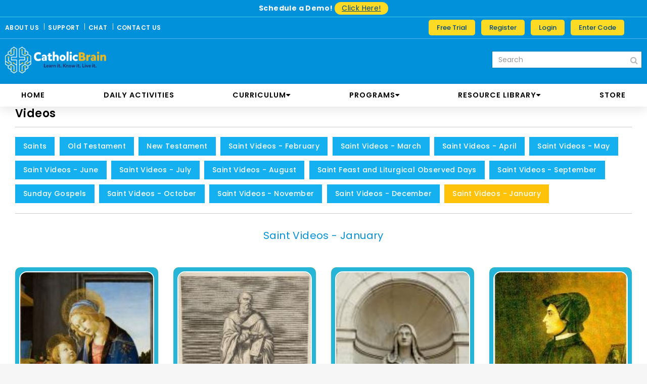

--- FILE ---
content_type: text/html;charset=UTF-8
request_url: https://www.catholicbrain.com/edu/videos/category/259/tag/469
body_size: 20862
content:
<!DOCTYPE html>
<html lang="en-US">
	<head>
	     <!-- Basic meta tags -->
	    <meta charset="utf-8">
	    <!-- Metas -->
	<title>Videos - CatholicBrain.com</title>
<!-- Meta -->
<meta name="viewport" content="width=device-width, initial-scale=1.0">
	<meta name="description" content="Videos">
		<meta name="keywords" content="Videos">
<meta name="swcmkey" content="CatholicBrain.com">
<meta name="author" content="">
<meta name="version" content="Smartwcm v6.4.75.2">		<!-- //Metas -->
		<!-- Mobile Meta -->
	    <meta name="viewport" content="width=device-width, initial-scale=1, maximum-scale=1">
	    
	     <!-- SWCM CSS -->
		<link rel="stylesheet" type="text/css" href="https://cfcdn.cb.smartwcm.com/prod/sc/cb/cb/v-6-4-75-2/cb-web/layout/min/common/common/swcm/swcm-stylesheet.css"/>
   
	    <!-- Template CSS -->
	     		<link href="https://fonts.googleapis.com/css?family=Poppins:300,400,500,500i,600,600i,700,700i,800,800i" rel="stylesheet">
				<link href="https://fonts.googleapis.com/css?family=Oswald:400,600" rel="stylesheet">
				<link href="https://use.fontawesome.com/releases/v5.0.1/css/all.css" rel="stylesheet">
				<link href="https://maxcdn.bootstrapcdn.com/font-awesome/4.7.0/css/font-awesome.min.css" rel="stylesheet">
				<link rel="stylesheet" href="https://cfcdn.cb.smartwcm.com/prod/sc/cb/cb/v-6-4-75-2/cb-web/layout/min/common/2020/v-6-4-19/simplewebcontent/css/bootstrap.min.css" type="text/css" media="all" />
				<link rel="stylesheet" href="https://cfcdn.cb.smartwcm.com/prod/sc/cb/cb/v-6-4-75-2/cb-web/layout/min/common/2020/v-6-4-19/simplewebcontent/css/owl.carousel.min.css" type="text/css" media="all" />
				<link rel="stylesheet" href="https://cfcdn.cb.smartwcm.com/prod/sc/cb/cb/v-6-4-75-2/cb-web/layout/min/common/2020/v-6-4-19/simplewebcontent/css/owl.theme.default.min.css" type="text/css" media="all" />
					<link rel="stylesheet" href="https://cfcdn.cb.smartwcm.com/prod/sc/cb/cb/v-6-4-75-2/cb-web/layout/min/common/2020/v-6-4-19/simplewebcontent/css/style.css" type="text/css" media="all" />
					<link rel="stylesheet" href="https://cfcdn.cb.smartwcm.com/prod/sc/cb/cb/v-6-4-75-2/cb-web/layout/min/common/2020/v-6-4-19/simplewebcontent/css/responsive.css" type="text/css" media="all" />
				<link rel="stylesheet" href="https://cfcdn.cb.smartwcm.com/prod/sc/cb/cb/v-6-4-75-2/cb-web/layout/min/common/2020/v-6-4-19/simplewebcontent/css/scrolling.css" type="text/css" media="all" />
				<link rel="stylesheet" href="https://cfcdn.cb.smartwcm.com/prod/sc/cb/cb/v-6-4-75-2/cb-web/layout/min/common/2020/v-6-4-19/simplewebcontent/css/modal-popup.css" type="text/css" media="all" />
				<link rel="stylesheet" href="https://cfcdn.cb.smartwcm.com/prod/sc/cb/cb/v-6-4-75-2/cb-web/layout/min/common/2020/v-6-4-19/simplewebcontent/css/common.css" type="text/css" media="all" />
				<link rel="stylesheet" href="https://cfcdn.cb.smartwcm.com/prod/sc/cb/cb/v-6-4-75-2/cb-web/layout/min/common/2020/v-6-4-19/simplewebcontent/css/main-menu.css" type="text/css" media="all" />
				 	<link rel="stylesheet" href="https://cfcdn.cb.smartwcm.com/prod/sc/cb/cb/v-6-4-75-2/cb-web/layout/min/common/2020/v-6-4-19/videos/css/adventure-catechism-page.css" type="text/css" media="all" />
				 	<link rel="stylesheet" href="https://cfcdn.cb.smartwcm.com/prod/sc/cb/cb/v-6-4-75-2/cb-web/layout/min/p/cb/v-6-4-22/common/css/updatecard-style.css" type="text/css" media="all" />
		    	    <link rel="stylesheet" href="https://cfcdn.cb.smartwcm.com/prod/sc/cb/cb/v-6-4-75-2/cb-web/layout/min/p/cb/v-6-4-22/common/css/cbrain-common-style.css" type="text/css" media="all" />
				 <!-- profile page css-->
				  <!-- profile page css-->
	   <!-- 	   		 <link rel="stylesheet" href="https://cfcdn.cb.smartwcm.com/prod/sc/cb/cb/v-6-4-75-2/cb-web/layout/min/common/common/cbrain/css/cbrain-common-styles.css">
	   
 -->
	    <!--
	    -->
	    
	    
	    
	    
	    
	    
	    
	    <!-- Jquery Scripts -->
	    
		 <script type="text/javascript" src="https://cfcdn.cb.smartwcm.com/prod/sc/cb/cb/v-6-4-75-2/cb-web/layout/min/common/2020/js/jquery.js"></script>
	    	<!-- Custom Scripts-->
		<!-- End Custom Scripts-->
		<!-- Trackdesk tracker begin -->
		<script async src="//cdn.trackdesk.com/tracking.js"></script> <script>
		(function(t,d,k){(t[k]=t[k]||[]).push(d);t[d]=t[d]||t[k].f||function(){(t[d].q=t[d].q||[]).push(arguments)}})(window,"trackdesk","TrackdeskObject"); 
		trackdesk('catholicbrain', 'click');
		</script>
		<!-- Trackdesk tracker end -->
	    <!-- Google Analytics-->
						<!--meta tag in google analistis.Start-->
<meta name="p:domain_verify" content="0bc8b6ae79105d926e460077d00656d5"/>
<!--meta tag in google analistis.End-->
<!-- Trackdesk tracker begin -->
<script async src="//cdn.trackdesk.com/tracking.js"></script> <script>
(function(t,d,k){(t[k]=t[k]||[]).push(d);t[d]=t[d]||t[k].f||function(){(t[d].q=t[d].q||[]).push(arguments)}})(window,"trackdesk","TrackdeskObject"); 
trackdesk(&#39;catholicbrain&#39;, &#39;click&#39;);
</script>
<!-- Trackdesk tracker end -->
<link rel="stylesheet" href="https://cfcdn.cb.smartwcm.com/prod/static/v-6-4-55-0/web/layout/min/common/2020/css/select2.css" type="text/css" media="all">
<!--Fevicon-->
<link rel="shortcut icon" href="https://cfcdn.cb.smartwcm.com/prod/dc/cbrain-app/files/doc-lib/2020/03/30/04/07/36/321/head/catholic-brain-favicon-icon.png">
<!--End Fevicon-->
<link rel="stylesheet" href="https://cfcdn.cb.smartwcm.com/prod/dc/cbrain-app/files/doc-lib/2020/01/06/10/01/57/570/head/updatecard-style.css" type="text/css" media="all">
<link rel="stylesheet" href="https://cfcdn.cb.smartwcm.com/prod/dc/cbrain-app/files/doc-lib/2020/03/20/08/56/25/830/head/new-tmplate-cstm-style.css" type="text/css" media="all">
<link rel="stylesheet" href="https://cfcdn.cb.smartwcm.com/prod/dc/cbrain-app/files/doc-lib/2024/10/10/11/13/17/675/head/cb-new-sales-website-style.css
" type="text/css" media="all">
<!-- Owl Stylesheets -->
<link rel="stylesheet" href="https://cfcdn.cb.smartwcm.com/prod/dc/cbrain-app/files/doc-lib/2024/01/29/10/23/52/434/head/owl.carousel.min.css">
<link href="https://maxcdn.bootstrapcdn.com/font-awesome/4.7.0/css/font-awesome.min.css" rel="stylesheet">
<link href="https://cfcdn.cb.smartwcm.com/prod/dc/cbrain-app/files/doc-lib/2024/10/10/10/40/47/669/head/new-styles.css" rel="stylesheet">
<!-- Facebook Pixel Code -->
<script>
!function(f,b,e,v,n,t,s)
{if(f.fbq)return;n=f.fbq=function(){n.callMethod?
n.callMethod.apply(n,arguments):n.queue.push(arguments)};
if(!f._fbq)f._fbq=n;n.push=n;n.loaded=!0;n.version="2.0";
n.queue=[];t=b.createElement(e);t.async=!0;
t.src=v;s=b.getElementsByTagName(e)[0];
s.parentNode.insertBefore(t,s)}(window, document,"script",
"https://connect.facebook.net/en_US/fbevents.js");
fbq("init", "2178564425845260");
fbq("track", "PageView");
</script>
<noscript><img height="1" width="1" style="display:none"
src="https://www.facebook.com/tr?id=204594566783381&ev=PageView&noscript=1"
/></noscript>
<!-- End Facebook Pixel Code -->
<!-- Global site tag (gtag.js) - Google Analytics -->
<script async src="https://www.googletagmanager.com/gtag/js?id=UA-178022169-1">
</script>
<script>
window.dataLayer = window.dataLayer || [];
function gtag(){dataLayer.push(arguments);}
gtag("js", new Date());

gtag("config", "UA-178022169-1");
</script>
<style>
a:not([href]):not([tabindex]):focus, a:not([href]):not([tabindex]):hover {
    color: #ffffff;
}
.daily-activities-content.sod-content a {
    word-wrap: break-word;
    word-break: break-word;
    hyphens: auto;
}
.chapter-detail .quiz-block p {font-size: larger; color: #000000;}
.quiz-total ul li {margin-bottom: 10px;}
.quiz-question-list {padding: 10px 0px 0px 16px;}
.rdo input[type=radio]+label {font-weight: 500; font-size: 15px;}
.new-heading-inner h2 {font-weight: unset;}
.about-box li {margin: 5px; padding: 0;}
.content-slider .img-caption {min-height: 80px;}
.pagination-style nav {padding-bottom: 20px;}
	#pagination .page-link {color: #149ad7;}
	.page-item.active .page-link {background-color: #0091da; border-color: #0091da; color: #fff !important;}
@media only screen and (max-width: 1199px) {
	.content-slider .img-caption {
		min-height: 92px;
	}
}
@media only screen and (max-width: 1024px) {
	.content-slider .img-caption {
		min-height: 120px;
	}
}
@media only screen and (max-width: 1024px) {
.adventure-catechism-block .main-slider .d-flex.flex-wrap {justify-content: center;}
}
@media only screen and (max-width: 991px) {
.books-page .category-right-col {padding-left: 10px;}
    .main-textarea section.pg-list-1 {
        margin-bottom: unset;
    }
	.adventure-catechism-page {
        padding-top: 30px;
    }
	.content-slider .img-caption {
		min-height: 140px;
	}
	.inner-mid-page .new-heading h1 {font-size: 28px;}
}
@media only screen and (max-width: 767px) {
	iframe.note-video-clip {
		width: inherit;
	}
	.main-textarea section.pg-list-1 {
        margin-bottom: unset;
    }
	.books-page .category-right-col .d-flex {justify-content: center;}
	.lessonpln-details {
        margin-top: -10px !important;
    }
	.main-paid-plan .lessonpln-details {
        margin-top: -30px !important;
    }
	.adventure-catechism-block .category-right-col .d-flex.flex-wrap {justify-content: center;}
	.about-box li {
		max-width: 350px;
	}
	.content-slider .img-caption {
		min-height: 92px;
	}
	.inner-mid-page .new-heading h1 {font-size: 24px;}
}
@media only screen and (max-width: 575px) {
    .main-textarea section.pg-list-1 {
        margin-bottom: unset;
    }
	.lesson-plan-bx {
		padding: 20px;
	}
	.lessonpln-details {
        margin-top: -20px;
    }
	.content-slider .img-caption {
		min-height: unset;
	}
	.inner-mid-page .new-heading h1 {font-size: 21px;}
}
@media only screen and (max-width: 475px) {
	iframe.note-video-clip {
		width: 160px;
		height: auto;
	}
	.inner-mid-page .new-heading h1 {font-size: 25px;}
	.categories-tab ul li a {padding: .5rem 10px; font-size: 12px;}
	.new-heading-inner h2 {font-size: 20px;}
	#relatedSlider.slider-arrow .owl-nav {top: -60px;}
	#quiz-container .blue-btn {
        padding: 7px 13px;
        font-size: 12px;
        text-transform: initial;
        font-weight: 600;
    }
}
@media screen and (max-width: 435px) {
	#quiz-container .pager {
		display: flex;
		justify-content: space-between;
		flex-direction: column;
	}
	.quiz-question-list {
		padding: unset;
	}
	#quiz-of-the-day-section .quiz-question p {font-size: x-large;}
	#quiz-container .pager {
		display: flex;
		justify-content: space-between;
		flex-direction: column;
	}
	.quiz-question-list {
		padding: unset;
	}
	#quiz-of-the-day-section .quiz-question p {font-size: x-large;}
	.inner-mid-page .new-heading h1 {font-size: 24px;}
}
@media only screen and (max-width: 375px) {
    .quiz-total ul li {
        font-size: smaller;
    }
}
</style>
	</head>
	
	<body class="home page wide wave-style">
	    <div class="page page_boxed main-block">
	    	<div class="siteLoading"><span class="loadingBg"></span></div>
	    	<div class="pageLoading"><span class="loadingBg"></span><span class="loadingImage"></span></div>
	        
	        <!-- Header -->
	        <div id="header-area" class="">
				<link rel="stylesheet" href="https://cfcdn.cb.smartwcm.com/prod/dc/cbrain-app/files/doc-lib/2024/10/02/07/45/09/752/head/1660-header-css-file.css" type="text/css" media="all">
<style>
.menu>ul {padding: 0 30px;}
#saint-of-the-day-section a, #saint-of-the-day-section h3 {color: #f8c631;}
#saint-of-the-day-section h4 {color: white !important;}
#saint-of-the-day-section .daily-activities-content h5 {color: #fddb24;}
#saint-of-the-day-section .callout_text {border: 3px solid #3ab6e3;}
#saint-of-the-day-section .cws_button.small {color: rgb(0 73 136) !important;}
#activities_of_the_day .tab-pane #saint-of-the-day-section .callout_text {}
/* Main audio player background */
#saint-of-the-day-section audio {
  width: 100%;
  height: 60px; /* Adjust height */
  background-color: unset;
	border-radius: unset;
  overflow: hidden;
}
.saint-of-the-day-img img {
    margin: auto;
    display: block;
    margin-top: 20px;
max-height: 400px;
}
#todays-reading-section {
    background-image: url(https://s3.us-east-1.amazonaws.com/catholicbrain/prod/dc/cbrain/files/doc-lib/2025/05/02/07/57/54/910/head/bg.jpg);
    background-repeat: no-repeat;
    background-size: cover;
background-position: center;
}
#todays-reading-section .daily-activities .tab-content h4, #todays-reading-section .daily-activities .tab-content h3, #todays-reading-section .daily-activities .tab-content h2, #todays-reading-section .daily-activities-content h4 {
    color: #90c249;
}
#activities_of_the_day .tab-pane .callout_text {
   padding: unset;
}
#activities_of_the_day .botm-btns {left: 14px;}
/* Panel (controls area) background color */
#saint-of-the-day-section audio::-webkit-media-controls-panel {
  background-color: #045a87; /* Your custom color */
}
.menu ul ul li a {text-transform: uppercase;}
/* Play button */
#saint-of-the-day-section audio::-webkit-media-controls-play-button {
  background-color: #ffffff; /* Button background */
  border-radius: 50%;
}

/* Current time and duration text */
#saint-of-the-day-section audio::-webkit-media-controls-current-time-display,
#saint-of-the-day-section audio::-webkit-media-controls-time-remaining-display {
  color: #ffffff; /* Text color */
}
#saint-of-the-day-section .daily-activities-content.sod-content {
   max-height: unset;
}
.basic-plan-upgrade-option a {padding: 2px 4px;}
a.book-link {width: 120px;}
.menu ul ul{left: 0px !important;}
.menu ul li:last-child ul {left: 0 !important; right: unset;}
.abut-inner-box strong{
    color: #004986;
}
.abut-inner-box strong span {
    color: #14b0ef;
}
.abut-inner-box p {
    padding-bottom: 9px;
}
.abut-inner-box {
    min-height: 300px;
}
.radio-as-button {
    position: relative;
    width: 100%;
    margin-bottom: 13px;
}
.school-as-button {
    margin-bottom: 21px;
}
.abut-inner-box{
    min-height: 320px;
}
.about-box li {margin: 16px; padding: 0; box-shadow: rgb(169 169 176 / 5%) 0px 1px 0px, rgb(114 107 107 / 10%) 0px 0px 8px; border: unset;}
.basic-plan-upgrade-option a {padding: 2px 4px; font-size: small;}
#activities_of_the_day .tab-pane #saint-of-the-day-section .callout_text {padding-bottom: 10px;}
#activities_of_the_day .tab-pane #saint-of-the-day-section .callout_text .daily-activities-content p{color: white;}
.menu ul li a{font-size: 14.5px; padding: 12px 12px !important;}
#common-grads select {
background-color: unset !important;
background: unset!important;
} 
.new-top-header .grade {
	font-size: 13px;
	background: #052554;
}
.top-header .trial-exp {padding: 6px !important;}
#monthBaseOption a {border-radius: 20px; width: 106px; display: inline-block; padding: 2px 5px; font-size: 14px;}
#monthBaseOption a, .yellow-btn {background: #FDDA23 !important; color: #004986 !important;}
#monthBaseOption a:hover, .yellow-btn:hover {background: #0e0e0e !important; color: white !important;}
.categories-tab ul li a:hover, .categories-tab ul li.active a {color: #004986;}
.lessonpln-details .owl-stage-outer .img-group-all .img-group img {height: 320px;}

.basic-plan-upgrade-option strong, .innerpge-basic-plan .lgn-txt, .innerpge-basic-plan strong {
    color: #ffffff;
}
.adventure-catechism-page.inner-mid-page.lessonpln-details .new-heading .pad-t10 {
    padding-top: 10px;
    min-width: 332px;
    float: right;
    position: static;
}
.adventure-catechism-page.inner-mid-page.lessonpln-details .new-heading .pad-t10 #next_lesson {
    position: absolute;
    right: 0;
}
.adventure-catechism-page.inner-mid-page.lessonpln-details .new-heading {
    flex-wrap: nowrap;
}
.top-header strong {
    color: #f9f9f9;
}
.top-header .trial-exp a, .top-header .trial-exp strong {color: #ffffff;}
.banner_404 {z-index: 0;}
.lesson-hidden-class {display: none !important;}
@media only screen and (max-width: 1600px) {
	.adventure-catechism-page.inner-mid-page.lessonpln-details .new-heading .pad-t10 {min-width: 310px;}
}
@media only screen and (max-width: 1440px) {
    .top-btn-group .yellow-btn {
        font-size: 13px !important;
        padding: 5px 15px !important;
    }
	.lessonpln-details .owl-stage-outer .img-group-all .img-group img {height: 250px;}
}
@media only screen and (max-width: 1200px) {
	.menu ul li a {
		font-size: 13px;
		padding: 9px 10px !important;
	}
	.menu ul li:hover ul li a {font-size: 13px;}
	.basic-plan-upgrade-option strong, .innerpge-basic-plan .lgn-txt, .innerpge-basic-plan strong {font-size: 13px;}
	.top-btn-group .yellow-btn {padding: 5px 7px !important;}
	.lessonpln-details .owl-stage-outer .img-group-all .img-group img {height: 220px;}
}
@media only screen and (max-width: 1024px) {
	.responsive-calendar .day.header {width: 13.5%; font-size: 11px;}
	.calendar-sec .callout_text {padding: 6px;}
	.menu ul li a {font-size: 12px;}
}
@media only screen and (max-width: 999px) {
	.lessonpln-details .owl-stage-outer .img-group-all .img-group img {height: 290px;}
}
@media only screen and (max-width: 991px) {
	.lessonpln-details .books-chapter-block .lesson-box {width: 215px; margin: 0 5px; margin-bottom: 15px;}
	.iphon_navigation ul li a {text-transform: uppercase;}
	.menu ul li a {
		padding: 9px 3px !important;
        font-size: 11.5px !important;
	}
	.new-top-header .top-head-menu {
        width: 100%;
    }
	#activities_of_the_day #tab1 .sod-content iframe {width: auto;}
	.lessonpln-details {
        margin-top: -30px !important;
    }
}
@media only screen and (max-width: 767px) {
    #loggedin-cb-header .navbar-light .navbar-toggler-icon {
        background: url(https://cfcdn.cb.smartwcm.com/prod/dc/cbrain-app/files/doc-lib/2024/06/25/01/00/47/031/head/nav-icon.png) top center no-repeat;
    }
	.cws_msg_box.warning-box.clearfix.alert {
		margin: 20px;
	}
	.about-box li {
		max-width: 350px;
	}
	#student-cb-header .main-nav {
		margin-top: 10px;
		background: unset;
	}
	.iphon_navigation>ul li:hover>ul.subMenu li a{font-size: 13px; padding-left: 13px; text-transform: uppercase; background: #f2f2f2;}
	.iphon_navigation ul li a .fa.fa-caret-down {margin-left: 5px;}
	.iphon_navigation ul ul li a {font-weight: 500;}
	.categories-wrapper ul>li:hover, .categories-wrapper ul>li>a:hover {background: #0091da;}
	.demo-bnr .features-banner {padding-right: 20px;}
	.adventure-catechism-page .new-heading .pad-t10 {display: contents;}
	.adventure-catechism-page.inner-mid-page.lessonpln-details .new-heading {margin-bottom: 30px;}
}
@media only screen and (max-width: 625px) {
    a.book-link.signup-btn {display: inline-block;}
	.lessonpln-details .books-chapter-block .lesson-box {width: 180px;}
}
@media only screen and (max-width: 525px) {
	.lessonpln-details .books-chapter-block .lesson-box {width: 100%; margin-bottom: 10px;}
	.inner-mid-page .books-chapter-block .img-group-all .img-group img {height: unset;}
	.lessonpln-details .owl-stage-outer .img-group-all .img-group img {height: 210px;}
}
@media only screen and (max-width: 479px) {
	#loggedin-cb-header .top-btn-sec {
        padding-top: 0;
    }
}
@media only screen and (max-width: 475px) {
	.books-chapter-block .category-col .img-caption {line-height: 19px; font-size: 13px;}
	.lessonpln-details .owl-stage-outer .img-group-all .img-group img {height: 170px;}
}
@media only screen and (max-width: 425px) {
.feature-banner {width: unset; margin-left: unset; padding: 0 10px;}
	.g-recaptcha {
		transform: scale(0.77);
		-webkit-transform: scale(0.77);
		transform-origin: 0 0;
		-webkit-transform-origin: 0 0;
	}
	.top-btn-group .yellow-btn {
        font-size: 11px !important;
        padding: 4px 9px !important;
    }
	.daily-activities-content.sod-content {padding: 10px;}
	#activities_of_the_day #tab1 .sod-content iframe {width: 230px;}
	.adventure-catechism-page.inner-mid-page.lessonpln-details .new-heading .pad-t10 #next_lesson {position: unset;}
	 .adventure-catechism-page.inner-mid-page.lessonpln-details .new-heading .pad-t10 {min-width: unset; float: unset; display: flex; flex-direction: column; align-items: stretch; text-align: center;}
}
@media only screen and (max-width: 413px) {
	.lessonpln-details .owl-stage-outer .img-group-all .img-group img {height: 310px;}
}
@media only screen and (max-width: 375px) {
	#loggedin-cb-header .btn.sm-btn {padding: 4px !important;}
	.mntly-plan #student-cb-header .new-main-nav .nav-icon {top: 90px;}
	.adventure-catechism-page .new-heading .pad-t10 {display: flex; flex-direction: column; align-items: stretch; text-align: center;}
	.lessonpln-details .books-chapter-block .lesson-box{margin-bottom: 10px;}
	.adventure-catechism-block .main-slider .d-flex.flex-wrap {flex-direction: column;}
	.lesson-box {margin: auto;}
	.lessonpln-details .owl-stage-outer .img-group-all .img-group img {height: 290px;}
}
</style>
<div id="loggedin-cb-header">
    <div>
        <div class="basic-plan-upgrade-option text-clr">
            <span id="monthBaseOption" class="">
				<strong class="lgn-txt">Schedule a Demo! </strong><a class="book-link" href="https://calendar.app.google/DBxh8SiBQuxG75mX8" target="_blank"><u>Click Here!</u></a>
			</span>
            <!-- <span id="monthBaseOption" class=""> -->
            <!-- <strong class="lgn-txt">THIS MONTH ONLY:</strong> FREE CURRICULUM BOOKS with your Annual CatholicBrain Subscription. <a class="book-link" href="/account/registration/premium">Sign Up</a> -->
            <!-- </span> -->
        </div>
    </div>
    <header class="top-header dis-block clearfix">
        <div class="header-top d-flex justify-content-between align-items-center">
            <div class="top-menu">
                <nav class="navbar navbar-expand-md navbar-light">
                    <button class="navbar-toggler" type="button" data-toggle="collapse" data-target="#navbarNavDropdown" aria-controls="navbarNavDropdown" aria-expanded="false" aria-label="Toggle navigation">
                        <span class="navbar-toggler-icon"></span>
                    </button>
                    <div class="collapse navbar-collapse" id="navbarNavDropdown">
                        <ul class="navbar-nav">
							<li class="nav-item"><a class="nav-link" href="/content/1503504/1/about-us-page">ABOUT US</a></li>
							<li class="nav-item"><a class="nav-link" href="https://catholicbraininchelp.zendesk.com/hc/en-us" target="_blank">SUPPORT</a></li>
							<li class="nav-item"><a class="nav-link" href="#">CHAT</a></li>
							<li class="nav-item"><a class="nav-link" href="#">CONTACT US</a></li>
                        </ul>
                    </div>
                </nav>
            </div>
            <div class="top-button-right">
                <div class="top-btn-group d-flex">
                    <div class="register top-btn-sec" id="trialbtn">
                        <a href="/content/1692734/1/free-trial" class="btn yellow-btn sm-btn">Free Trial</a>
                    </div>
                    <div class="register top-btn-sec swcm-hidden-class hidden" id="trialbtnshow">
                        <a href="/content/1692734/1/free-trial#free-trial-form" class="btn yellow-btn sm-btn">Free Trial</a>
                    </div>
                    <div class="register top-btn-sec" id="rgbtns">
                        <a href="/account/registration" class="btn yellow-btn sm-btn">Register</a>
                    </div>
                    <div class="register top-btn-sec">
                        <a href="/login" class="btn yellow-btn sm-btn">Login</a>
                    </div>
                    <div class="enter-code top-btn-sec">
                        <a href="/student/signup" class="btn yellow-btn sm-btn">Enter Code</a>
                    </div>
                </div>
            </div>
        </div>
        <div class="container logo-header d-flex align-items-center justify-content-between flex-wrap">
            <div class="logo">
                <a href="/"><img src="https://cfcdn.cb.smartwcm.com/prod/dc/cbrain-app/files/doc-lib/2023/05/09/07/31/40/582/head/20230509-catholic-brain-white-yellow.png" width="250" alt="catholic-brain-logo"></a>
            </div>
            <form action="/search" name="searchForm" id="searchForm" method="get" class="text-center" novalidate="novalidate">
                <div class="top-search-part">
                    <input name="keyword" type="text" id="keyword" class="form-control" placeholder="Search">
                    <button type="submit" class="search-btn" disabled>
                        <i class="fa fa-search"></i>
                    </button>
                </div>
            </form>
        </div>
        <nav class="dis-block clearfix main-nav">
            <div>
                <div class="top-menu all-menu">
                    <a href="javascript:void(0)" class="menuImage nav-icon"> <span></span> <span></span> <span></span></a>
                    <div class="menu iphonNav">
                        <ul id="nav">
                            <li><a href="/">Home</a></li>
							<li><a href="/edu/daily-reading/" class="btn-daily-activity">DAILY ACTIVITIES</a></li>
							<li class="menudropdown">
                                <a>CURRICULUM<span class="fa fa-caret-down"></span>
								</a>
                                <ul class="ul-menu">
                                    <li><a class="dropdown-item drop-item" href="/edu/lessons/category/0/grade/440">Pre K 3</a></li>
                                    <li><a class="dropdown-item drop-item" href="/edu/lessons/category/0/grade/441">Pre K 4</a></li>
                                    <li><a class="dropdown-item drop-item" href="/edu/lessons/category/0/grade/833">Kindergarten</a></li>
                                    <li><a class="dropdown-item drop-item" href="/edu/lessons/category/0/grade/392">First Grade</a></li>
                                    <li><a class="dropdown-item drop-item" href="/edu/lessons/category/0/grade/393">Second Grade</a></li>
                                    <li><a class="dropdown-item drop-item" href="/edu/lessons/category/0/grade/394">Third Grade</a></li>
                                    <li><a class="dropdown-item drop-item" href="/edu/lessons/category/0/grade/395">Fourth Grade</a></li>
                                    <li><a class="dropdown-item drop-item" href="/edu/lessons/category/0/grade/396">Fifth Grade</a></li>
                                    <li><a class="dropdown-item drop-item" href="/edu/lessons/category/0/grade/397">Sixth Grade</a></li>
                                    <li><a class="dropdown-item drop-item" href="/edu/lessons/category/0/grade/398">Seventh Grade</a></li>
                                    <li><a class="dropdown-item drop-item" href="/edu/lessons/category/0/grade/399">Eighth Grade</a></li>
                                </ul>
                            </li>
                            <li class="menudropdown">
                                <a>PROGRAMS<span class="fa fa-caret-down"></span></a>
                                <ul class="ul-menu">
                                    <li><a class="dropdown-item drop-item" href="/edu/lessons/category/837/grade/0">Adventure Catechism Program</a></li>
                                    <li><a class="dropdown-item drop-item" href="/edu/lessons/category/844/grade/0">Advent & Christmas</a></li>
                                    <li><a class="dropdown-item drop-item" href="/edu/lessons/category/839/grade/0">Lent & Easter</a></li>
                                    <li><a class="dropdown-item drop-item" href="/edu/lessons/category/456/grade/0">First Communion & Reconciliation</a></li>
                                    <!-- <li><a class="dropdown-item drop-item" href="/edu/lessons/category/797/grade/0">Adventure Catechism Curriculum</a></li> -->
                                    <li><a class="dropdown-item drop-item" href="/edu/lessons/category/457/grade/0">Confirmation</a></li>
                                    <li><a class="dropdown-item drop-item" href="/edu/lessons/category/836/grade/0">Pillars of the Faith</a></li>
                                    <li><a class="dropdown-item drop-item" href="/edu/lessons/category/841/grade/0">VBS</a></li>
                                </ul>
                            </li>
							<li class="menudropdown">
								<a>RESOURCE LIBRARY<span class="fa fa-caret-down"></span></a>
								<ul class="ul-menu">
									<li><a class="dropdown-item drop-item" href="/edu/bible">Bible</a></li>
									<li><a class="dropdown-item drop-item" href="/edu/catechism">Catechism</a></li>
									<li><a class="dropdown-item drop-item" href="/edu/ebook/curriculum">Ebooks</a></li>
									<li><a class="dropdown-item drop-item" href="/edu/games">Games</a></li>
									<li><a class="dropdown-item drop-item" href="/edu/quiz">Quizzes</a></li>
									<li><a class="dropdown-item drop-item" href="/edu/quiz/765/challenges">Challenges</a></li>
									<li><a class="dropdown-item drop-item" href="/edu/videos">Videos</a></li>
									<li><a class="dropdown-item drop-item" href="/edu/saints">Saints</a></li>
									<li><a class="dropdown-item drop-item" href="/edu/prayers">Prayers</a></li>
									<li><a class="dropdown-item drop-item" href="/edu/printables">Printables</a></li>
									<li><a class="dropdown-item drop-item" href="/edu/music">Music</a></li>
									<li><a class="dropdown-item drop-item" href="/edu/printables/category/535/tag/855">Mass</a></li>
								</ul>
							</li>
							<li><a href="https://store.catholicbrain.com/" target="_blank">store</a></li>
						</ul>
                    </div>
                </div>
            </div>
        </nav>
    </header>
    <nav class=" main-nav">
        <div class="container"></div>
    </nav>
</div>
<div id="student-cb-header">
    <header class="top-header dis-block clearfix new-top-header">
        <div class="trial-exp">
            <!-- <div id="updateDiv"><p id="updateText"></p></div> -->
			<span id="monthBaseOption" class="">
				<strong class="lgn-txt">Schedule a Demo! </strong><a class="book-link" href="https://calendar.app.google/DBxh8SiBQuxG75mX8" target="_blank"><u>Click Here!</u></a>
			</span>
            <!-- <span id="monthBaseOption" class=""><strong>THIS MONTH ONLY:</strong> FREE CURRICULUM BOOKS with your Annual CatholicBrain Subscription. <a href="/edu/subscription/upgrade?type=upgradeToPremium"> -->
          <!-- <u> Upgrade now</u></a></span> -->
        </div>
        <div class="container">
            <div class="top-header-part">
                <div class="logo">
                    <a href="/">
                        <img src="https://cfcdn.cb.smartwcm.com/prod/dc/cbrain-app/files/doc-lib/2023/05/09/07/31/40/582/head/20230509-catholic-brain-white-yellow.png" width="150" alt="catholic-brain-logo">
                    </a>
                </div>
                <div class="search-bar" id="top_panel_text">
                    <form action="/search" name="searchForm" id="searchForm" method="get" class="text-center" novalidate="novalidate">
                        <div class="top-search-part">
                            <input name="keyword" type="text" id="keyword" class="form-control" placeholder="Search">
                            <button type="submit" class="search-btn" disabled>
                                <i class="fa fa-search"></i>
                            </button>
                        </div>
                    </form>
                </div>
                <div class="top-head-menu">
                    <div class="top-small-menu">
                        <ul>
                            <li>
                                <div class="grade-col" id="top_panel_text">
                                    <div data-toggle="dropdown" aria-expanded="true">
                                        <div id="common-grads">
                                            <div id="gradeOpt" class="grade">
                                                <select class="select2-choice" id="selectGrade">
                                                    <option value="0">Grade</option>
                                                    <option value="440">Pre K 3</option>
                                                    <option value="441">Pre K 4</option>
                                                    <option value="392">Grade 1</option>
                                                    <option value="393">Grade 2</option>
                                                    <option value="394">Grade 3</option>
                                                    <option value="395">Grade 4</option>
                                                    <option value="396">Grade 5</option>
                                                    <option value="397">Grade 6</option>
                                                    <option value="398">Grade 7</option>
                                                    <option value="399">Grade 8</option>
                                                    <option value="478">Grade 9</option>
                                                    <option value="479">Grade 10</option>
                                                    <option value="480">Grade 11</option>
                                                    <option value="481">Grade 12</option>
                                                </select>
                                                <i class="fa fa-chevron-down" aria-hidden="true"></i>
                                            </div>
                                        </div>
                                        <div id="lesson-plan-grads" class="swcm-hidden-class">
                                            <div id="gradeOpt" class="grade">
                                                <select class="select2-choice" id="selectGrade">
                                                    <option value="0">Grade</option>
                                                    <option value="440">Pre K 3</option>
                                                    <option value="441">Pre K 4</option>
                                                    <option value="833">Kindergarten</option>
                                                    <option value="392">Grade 1</option>
                                                    <option value="393">Grade 2</option>
                                                    <option value="394">Grade 3</option>
                                                    <option value="395">Grade 4</option>
                                                    <option value="396">Grade 5</option>
                                                    <option value="397">Grade 6</option>
                                                    <option value="398">Grade 7</option>
                                                    <option value="399">Grade 8</option>
                                                </select>
                                                <i class="fa fa-chevron-down" aria-hidden="true"></i>
                                            </div>
                                        </div>
                                        <div id="lesson-grads" class="swcm-hidden-class">
                                            <div id="gradeOpt" class="grade">
                                                <select class="select2-choice" id="selectGrade">
                                                    <option value="0">Grade</option>
                                                    <option value="440">Pre K 3</option>
                                                    <option value="441">Pre K 4</option>
                                                    <option value="833">Kindergarten</option>
                                                    <option value="392">Grade 1</option>
                                                    <option value="393">Grade 2</option>
                                                    <option value="394">Grade 3</option>
                                                    <option value="395">Grade 4</option>
                                                    <option value="396">Grade 5</option>
                                                    <option value="397">Grade 6</option>
                                                    <option value="398">Grade 7</option>
                                                    <option value="399">Grade 8</option>
                                                </select>
                                                <i class="fa fa-chevron-down" aria-hidden="true"></i>
                                            </div>
                                        </div>
                                    </div>
                                    <input type="hidden" id="url" value="/edu/select-grade" />
                                </div>
                            </li>
                        </ul>
                    </div>
                    <div class="user_info_box  relative" id="top_panel_links">
                        <div class="user_img" id="logged_in_user_avatar">
                            <img class="user-profile-avatar" src="https://s3.amazonaws.com/static.web.cdn.smartwcm.com/layout/min/common/common/cbrain/img/avatar/catholic-brain-avatar-1.png" alt="">
                        </div>
                        <div class="user_name" data-toggle="dropdown" id="logged_in_user" aria-expanded="true">
                            <span id="logged_user_main"></span>
                        </div>
                        <button class="user_info" data-toggle="dropdown" type="button" aria-expanded="true">
                            <i class="fa fa-chevron-down"></i>
                        </button>
                        <ul class="dropdown-menu user_nav" role="menu">
                            <li>
                                <div class="user-drop-list">
                                    <div class="user_img" id="logged_in_user_avatar">
                                        <img class="user-profile-avatar" src="https://s3.amazonaws.com/static.web.cdn.smartwcm.com/layout/min/common/common/cbrain/img/avatar/catholic-brain-avatar-1.png" alt="">
                                    </div>
                                    <div class="usrname">
                                        <span id="logged_user" class="username-print"></span>
                                        <span id="logged_username" class="username-institute username-print"></span>
                                    </div>
                                </div>
                            </li>
                            <li>
                                <a href="/edu/student/edit-profile">
                                    <i class="fa fa-pencil-square-o"></i>
                                    <span>Edit Profile</span>
                                </a>
                            </li>
                            <li id="cart_opt">
                                <a href="/edu/book/cart">
                                    <i class="fa fa-shopping-cart"></i>
                                    <span>Cart</span>
                                </a>
                            </li>
                            <li>
                                <a href="/edu/book/library">
                                    <i class="fa fa-book"></i>
                                    <span>My Books</span>
                                </a>
                            </li>
                            <li id="report" class="swcm-hidden-class">
                                <a href="/edu/student/report">
                                    <i class="fa fa-pencil-square-o"></i>
                                    <span>Report Card</span>
                                </a>
                            </li>
                            <li id="passport" class="swcm-hidden-class">
                                <a href="/edu/student/report">
                                    <i class="fa fa-pencil-square-o"></i>
                                    <span>AMS Family Passport</span>
                                </a>
                            </li>
                            <li id="admin_portal_opt">
                                <a target="_blank" href="https://services.catholicbrain.com/">
                                    <i class="fa fa-user"></i>
                                    <span>Admin Portal</span>
                                </a>
                            </li>
                            <li id="teacher_portal_opt">
                                <a target="_blank" href="https://services.catholicbrain.com/">
                                    <i class="fa fa-graduation-cap"></i>
                                    <span>Teacher Portal</span>
                                </a>
                            </li>
                            <li id="parent_portal_opt">
                                <a target="_blank" href="https://services.catholicbrain.com/">
                                    <i class="fa fa-venus-double"></i>
                                    <span>Parent Portal</span>
                                </a>
                            </li>
                            <li id="manage_subscription_opt">
                                <a href="/edu/subscription/upgrade">
                                    <i class="fa fa-cog"></i>
                                    <span>Manage Subscription</span>
                                </a>
                            </li>
                            <li id="my_classroom_opt">
                                <a href="/edu/events">
                                    <i class="fa fa-users"></i>
                                    <span>My Classroom</span>
                                </a>
                            </li>
                            <li id="update_card_opt">
                                <a id="updateCard">
                                    <i class="fa fa-credit-card"></i>
                                    <span>Update Card</span>
                                </a>
                            </li>
                            <li>
                                <a href="/j_spring_security_logout">
                                    <i class="fa fa-sign-out"></i>
                                    <span>Sign Out</span>
                                </a>
                            </li>
                        </ul>
                    </div>
                    <div class="top-links">
                        <a href="/">Home</a>
                    </div>
                    <!--
				<div class="top-msg-icon"><div class="message-top header-icon"><a href="javascript:void(0)" data-toggle="tooltip" data-placement="top" title="" data-original-title="Announcements"><i class="fas fa-envelope"></i></a></div><div class="notification-top header-icon"><a href="javascript:void(0)" data-toggle="tooltip" data-placement="top" title="" data-original-title="Notification"><i class="fas fa-bell"></i></a></div><div class="calendar-top header-icon"><a href="javascript:void(0)" data-toggle="tooltip" data-placement="top" title="" data-original-title="Calendar"><i class="fas fa-calendar-alt"></i></a></div><div class="help-top header-icon"><a href="javascript:void(0)" data-toggle="tooltip" title="" data-placement="top" data-original-title="Help"><i class="fas fa-question-circle"></i></a></div></div>
			-->
                </div>
            </div>
        </div>
        <nav class="dis-block clearfix main-nav new-main-nav">
            <div class="container">
                <div class="top-menu">
                    <a href="javascript:void(0)" class="menuImage nav-icon" style="display: none;">
                        <span></span>
                        <span></span>
                        <span></span>
                    </a>
                    <div class="menu iphonNav" style="display: block;">
                        <ul id="nav">
                            <li><a href="/">Home</a></li>
							<li><a href="/edu/daily-reading/" class="btn-daily-activity">DAILY ACTIVITIES</a></li>
							<li class="menudropdown">
                                <a>CURRICULUM<span class="fa fa-caret-down"></span>
								</a>
                                <ul class="ul-menu">
                                    <li id="lesson_plans_menu">
									  <a class="header-swcm-hidden-class dropdown-item drop-item" href="/edu/lesson-plans">Teachers Resources</a>
									</li>
                                    <li><a class="dropdown-item drop-item" href="/edu/lessons/category/0/grade/440">Pre K 3</a></li>
                                    <li><a class="dropdown-item drop-item" href="/edu/lessons/category/0/grade/441">Pre K 4</a></li>
                                    <li><a class="dropdown-item drop-item" href="/edu/lessons/category/0/grade/833">Kindergarten</a></li>
                                    <li><a class="dropdown-item drop-item" href="/edu/lessons/category/0/grade/392">First Grade</a></li>
                                    <li><a class="dropdown-item drop-item" href="/edu/lessons/category/0/grade/393">Second Grade</a></li>
                                    <li><a class="dropdown-item drop-item" href="/edu/lessons/category/0/grade/394">Third Grade</a></li>
                                    <li><a class="dropdown-item drop-item" href="/edu/lessons/category/0/grade/395">Fourth Grade</a></li>
                                    <li><a class="dropdown-item drop-item" href="/edu/lessons/category/0/grade/396">Fifth Grade</a></li>
                                    <li><a class="dropdown-item drop-item" href="/edu/lessons/category/0/grade/397">Sixth Grade</a></li>
                                    <li><a class="dropdown-item drop-item" href="/edu/lessons/category/0/grade/398">Seventh Grade</a></li>
                                    <li><a class="dropdown-item drop-item" href="/edu/lessons/category/0/grade/399">Eighth Grade</a></li>
                                </ul>
                            </li>
                            <li class="menudropdown">
                                <a>PROGRAMS<span class="fa fa-caret-down"></span></a>
                                <ul class="ul-menu">
                                    <li><a class="dropdown-item drop-item" href="/edu/lessons/category/837/grade/0">Adventure Catechism Program</a></li>
                                    <li><a class="dropdown-item drop-item" href="/edu/lessons/category/844/grade/0">Advent & Christmas</a></li>
                                    <li><a class="dropdown-item drop-item" href="/edu/lessons/category/839/grade/0">Lent & Easter</a></li>
                                    <li><a class="dropdown-item drop-item" href="/edu/lessons/category/456/grade/0">First Communion & Reconciliation</a></li>
                                    <!-- <li><a class="dropdown-item drop-item" href="/edu/lessons/category/797/grade/0">Adventure Catechism Curriculum</a></li> -->
                                    <li><a class="dropdown-item drop-item" href="/edu/lessons/category/457/grade/0">Confirmation</a></li>
                                    <li><a class="dropdown-item drop-item" href="/edu/lessons/category/836/grade/0">Pillars of the Faith</a></li>
                                    <li><a class="dropdown-item drop-item" href="/edu/lessons/category/841/grade/0">VBS</a></li>
                                </ul>
                            </li>
							<li class="menudropdown">
								<a>RESOURCE LIBRARY<span class="fa fa-caret-down"></span></a>
								<ul class="ul-menu">
									<li><a class="dropdown-item drop-item" href="/edu/bible">Bible</a></li>
									<li><a class="dropdown-item drop-item" href="/edu/catechism">Catechism</a></li>
									<li><a class="dropdown-item drop-item" href="/edu/ebook/curriculum">Ebooks</a></li>
									<li><a class="dropdown-item drop-item" href="/edu/games">Games</a></li>
									<li><a class="dropdown-item drop-item" href="/edu/quiz">Quizzes</a></li>
									<li><a class="dropdown-item drop-item" href="/edu/quiz/765/challenges">Challenges</a></li>
									<li><a class="dropdown-item drop-item" href="/edu/videos">Videos</a></li>
									<li><a class="dropdown-item drop-item" href="/edu/saints">Saints</a></li>
									<li><a class="dropdown-item drop-item" href="/edu/prayers">Prayers</a></li>
									<li><a class="dropdown-item drop-item" href="/edu/printables">Printables</a></li>
									<li><a class="dropdown-item drop-item" href="/edu/music">Music</a></li>
									<li><a class="dropdown-item drop-item" href="/edu/printables/category/535/tag/855">Mass</a></li>
								</ul>
							</li>
							<li><a href="https://store.catholicbrain.com/" target="_blank">store</a></li>
						</ul>
                    </div>
                </div>
            </div>
        </nav>
    </header>

</div>
<script>
    jQuery(document).ready(function() {
        if (jQuery("#loggedInUser").length) {
          var loggedInUserCurrentPlanName = "";
          var basicPlanUserFlag = "";
          loggedInUserCurrentPlanName = jQuery("#loggedInUserCurrentPlanName").val();
          basicPlanUserFlag = jQuery("#basicPlanUserFlag").val();
          if (loggedInUserCurrentPlanName != "" && loggedInUserCurrentPlanName != null) 
    	  {
            jQuery("#logged_user_plan_name").text(jQuery("#loggedInUserCurrentPlanName").val());
            if (basicPlanUserFlag != "" && basicPlanUserFlag != null && basicPlanUserFlag == "1") {
              jQuery(".trial-exp").show();
              jQuery(".trial-exps").show();
    		  jQuery("body").addClass("mntly-plan");
            } else {
              jQuery(".trial-exp").hide();
              jQuery(".trial-exps").hide();
    		  jQuery("body").removeClass("mntly-plan");
            }
    	  }
    	  else
    	  {
    	    jQuery(".trial-exp").hide();
    	    jQuery(".trial-exps").hide();
    		jQuery("body").removeClass("mntly-plan");
    	  }
          var loggedInUserType = jQuery("#loggedInUserType").val();
          if (loggedInUserType == "ST") {
            jQuery("#my_score_keeper").show();
            jQuery("#cart_opt").hide(); 
			jQuery("#lesson_plans_menu").addClass("lesson-hidden-class");
          } else if (loggedInUserType == "SA") {
            jQuery("#my_score_keeper").hide();
            jQuery("#cart_opt").show();
    		jQuery("#lesson_plans_menu a").removeClass("header-swcm-hidden-class");
          } else if (loggedInUserType == "TA") {
            jQuery("#my_score_keeper").hide();
            jQuery("#cart_opt").hide();
    		jQuery("#lesson_plans_menu a").removeClass("header-swcm-hidden-class");
          } else if (loggedInUserType == "PA") {
            jQuery("#my_score_keeper").hide();
            jQuery("#cart_opt").hide();
    		jQuery("#lesson_plans_menu a").removeClass("header-swcm-hidden-class");
          } else {
            jQuery("#my_score_keeper").hide();
          }
          var hostname = window.location.hostname;
          if ((hostname == "ams-cb-qa1.sitepm.com") || (hostname == "amsfamilywitness.catholicbrain.com")) {
            jQuery("#report").hide();
            jQuery("#passport").show();
    	jQuery("#rgbtns").addClass("swcm-hidden-class");
          } else {
            jQuery("#passport").hide();
            jQuery("#report").show();
          }
        }
    	var hostDomainname = window.location.hostname;
    	if ((hostDomainname == "ams-cb-qa1.sitepm.com") || (hostDomainname == "amsfamilywitness.catholicbrain.com")) {
    		jQuery("#report").hide();
    		jQuery("#passport").show();
    		jQuery("#rgbtns").addClass("swcm-hidden-class");
    		jQuery(".innerpge-basic-plan").addClass("swcm-hidden-class");
    	}
    	else if(hostDomainname == "malta.catholicbrain.com")
    	{
    		jQuery("#rgbtns").addClass("swcm-hidden-class");
    	}
		// update the disabled button option on the search box based on the content
		$("#keyword").on("input", function () {
		  if ($(this).val().trim() !== "") {
			$("#searchForm .search-btn").removeAttr("disabled");
		  } else {
			$("#searchForm .search-btn").attr("disabled", "disabled");
		  }
		});
	});
</script>
			</div>
			<!-- //End Header -->
	       
	        <!-- main container -->
	        <div id="main-content" class="main-textarea">
<div class="dis-block clearfix middle-container wtout-bn">
	<div class="container">
		<div class="adventure-catechism-page video-module inner-mid-page">
		<div class="new-heading">
			<h1>Videos</h1>
		</div>
			<div class="categories-tab video-tags">
				<ul>
					<li class=""><a href="/edu/videos/category/259/tag/108">Saints</a></li>
					<li class=""><a href="/edu/videos/category/259/tag/136">Old Testament</a></li>
					<li class=""><a href="/edu/videos/category/259/tag/137">New Testament</a></li>
					<li class=""><a href="/edu/videos/category/259/tag/149">Saint Videos - February</a></li>
					<li class=""><a href="/edu/videos/category/259/tag/150">Saint Videos - March</a></li>
					<li class=""><a href="/edu/videos/category/259/tag/175">Saint Videos - April</a></li>
					<li class=""><a href="/edu/videos/category/259/tag/190">Saint Videos - May</a></li>
					<li class=""><a href="/edu/videos/category/259/tag/382">Saint Videos - June</a></li>
					<li class=""><a href="/edu/videos/category/259/tag/385">Saint Videos - July</a></li>
					<li class=""><a href="/edu/videos/category/259/tag/386">Saint Videos - August</a></li>
					<li class=""><a href="/edu/videos/category/259/tag/389">Saint Feast and Liturgical Observed Days </a></li>
					<li class=""><a href="/edu/videos/category/259/tag/443">Saint Videos - September</a></li>
					<li class=""><a href="/edu/videos/category/259/tag/444">Sunday Gospels</a></li>
					<li class=""><a href="/edu/videos/category/259/tag/454">Saint Videos - October</a></li>
					<li class=""><a href="/edu/videos/category/259/tag/458">Saint Videos - November</a></li>
					<li class=""><a href="/edu/videos/category/259/tag/465">Saint Videos - December</a></li>
					<li class="actve-clr"><a href="/edu/videos/category/259/tag/469">Saint Videos - January</a></li>
				</ul>
			</div>
		<div class="new-heading-inner text-center">
			<h2>Saint Videos - January</h2>
			<p></p>
		</div>
		<div class="row justify-content-center pad-t20">
					<div class="col-lg-3 col-md-4 col-sm-6 imgbox"> 
						<a href="javascript:void(0)">
							<div class="img-group-all">
								<div class="img-group">
									<img src="https://cfcdn.cb.smartwcm.com/prod/dc/cbrain-app/files/doc-lib/2019/12/26/07/21/34/481/head/1 - Mary-thumbnail.jpg" alt="Jan. 01 - Mary, Mother of God" />
									<div class="reading-circle"><a href="/edu/videos/909214/1/jan.-01---mary,-mother-of-god"><i class="fa  fa-play"></i></a></div>
								</div>
								<div class="img-caption">
									<span><a href="/edu/videos/909214/1/jan.-01---mary,-mother-of-god">Jan. 01 - Mary, Mother of God</a></span>
								</div>
							</div>
						</a> 
					</div>
					<div class="col-lg-3 col-md-4 col-sm-6 imgbox"> 
						<a href="javascript:void(0)">
							<div class="img-group-all">
								<div class="img-group">
									<img src="https://cfcdn.cb.smartwcm.com/prod/dc/cbrain-app/files/doc-lib/2019/12/26/07/24/08/495/head/2 - Basil-thumbnail.jpg" alt="Jan. 02 - St. Basil the Great" />
									<div class="reading-circle"><a href="/edu/videos/909234/1/jan.-02---st.-basil-the-great"><i class="fa  fa-play"></i></a></div>
								</div>
								<div class="img-caption">
									<span><a href="/edu/videos/909234/1/jan.-02---st.-basil-the-great">Jan. 02 - St. Basil the Great</a></span>
								</div>
							</div>
						</a> 
					</div>
					<div class="col-lg-3 col-md-4 col-sm-6 imgbox"> 
						<a href="javascript:void(0)">
							<div class="img-group-all">
								<div class="img-group">
									<img src="https://cfcdn.cb.smartwcm.com/prod/dc/cbrain-app/files/doc-lib/2019/12/26/07/26/56/446/head/3 - Genevieve-thumbnail.jpg" alt="Jan. 03 - St. Genevieve" />
									<div class="reading-circle"><a href="/edu/videos/909254/1/jan.-03---st.-genevieve"><i class="fa  fa-play"></i></a></div>
								</div>
								<div class="img-caption">
									<span><a href="/edu/videos/909254/1/jan.-03---st.-genevieve">Jan. 03 - St. Genevieve</a></span>
								</div>
							</div>
						</a> 
					</div>
					<div class="col-lg-3 col-md-4 col-sm-6 imgbox"> 
						<a href="javascript:void(0)">
							<div class="img-group-all">
								<div class="img-group">
									<img src="https://cfcdn.cb.smartwcm.com/prod/dc/cbrain-app/files/doc-lib/2019/12/26/07/40/55/708/head/4 - Elizabeth Ann Seton-thumbnail.jpg" alt="Jan. 04 - St. Elizabeth Ann Seton" />
									<div class="reading-circle"><a href="/edu/videos/909274/1/jan.-04---st.-elizabeth-ann-seton"><i class="fa  fa-play"></i></a></div>
								</div>
								<div class="img-caption">
									<span><a href="/edu/videos/909274/1/jan.-04---st.-elizabeth-ann-seton">Jan. 04 - St. Elizabeth Ann Seton</a></span>
								</div>
							</div>
						</a> 
					</div>
					<div class="col-lg-3 col-md-4 col-sm-6 imgbox"> 
						<a href="javascript:void(0)">
							<div class="img-group-all">
								<div class="img-group">
									<img src="https://cfcdn.cb.smartwcm.com/prod/dc/cbrain-app/files/doc-lib/2019/12/26/07/42/51/739/head/5 - John Neumann-thumbnail.jpg" alt="Jan. 05 - St. John Neumann" />
									<div class="reading-circle"><a href="/edu/videos/909294/1/jan.-05---st.-john-neumann"><i class="fa  fa-play"></i></a></div>
								</div>
								<div class="img-caption">
									<span><a href="/edu/videos/909294/1/jan.-05---st.-john-neumann">Jan. 05 - St. John Neumann</a></span>
								</div>
							</div>
						</a> 
					</div>
					<div class="col-lg-3 col-md-4 col-sm-6 imgbox"> 
						<a href="javascript:void(0)">
							<div class="img-group-all">
								<div class="img-group">
									<img src="https://cfcdn.cb.smartwcm.com/prod/dc/cbrain-app/files/doc-lib/2019/12/26/07/45/55/091/head/6 - Andre-thumbnail.jpg" alt="Jan. 06 - St. Andre Bessette" />
									<div class="reading-circle"><a href="/edu/videos/909314/1/jan.-06---st.-andre-bessette"><i class="fa  fa-play"></i></a></div>
								</div>
								<div class="img-caption">
									<span><a href="/edu/videos/909314/1/jan.-06---st.-andre-bessette">Jan. 06 - St. Andre Bessette</a></span>
								</div>
							</div>
						</a> 
					</div>
					<div class="col-lg-3 col-md-4 col-sm-6 imgbox"> 
						<a href="javascript:void(0)">
							<div class="img-group-all">
								<div class="img-group">
									<img src="https://cfcdn.cb.smartwcm.com/prod/dc/cbrain-app/files/doc-lib/2019/12/26/08/13/19/681/head/7 - Raymond-thumbnail.jpg" alt="Jan. 07 - St. Raymond of Penyafort" />
									<div class="reading-circle"><a href="/edu/videos/909334/1/jan.-07---st.-raymond-of-penyafort"><i class="fa  fa-play"></i></a></div>
								</div>
								<div class="img-caption">
									<span><a href="/edu/videos/909334/1/jan.-07---st.-raymond-of-penyafort">Jan. 07 - St. Raymond of Penyafort</a></span>
								</div>
							</div>
						</a> 
					</div>
					<div class="col-lg-3 col-md-4 col-sm-6 imgbox"> 
						<a href="javascript:void(0)">
							<div class="img-group-all">
								<div class="img-group">
									<img src="https://cfcdn.cb.smartwcm.com/prod/dc/cbrain-app/files/doc-lib/2019/12/26/08/16/26/863/head/8 - Thornfinn-thumbnail.jpg" alt="Jan. 08 - St. Thorfinn" />
									<div class="reading-circle"><a href="/edu/videos/909354/1/jan.-08---st.-thorfinn"><i class="fa  fa-play"></i></a></div>
								</div>
								<div class="img-caption">
									<span><a href="/edu/videos/909354/1/jan.-08---st.-thorfinn">Jan. 08 - St. Thorfinn</a></span>
								</div>
							</div>
						</a> 
					</div>
					<div class="col-lg-3 col-md-4 col-sm-6 imgbox"> 
						<a href="javascript:void(0)">
							<div class="img-group-all">
								<div class="img-group">
									<img src="https://cfcdn.cb.smartwcm.com/prod/dc/cbrain-app/files/doc-lib/2019/12/26/08/26/48/400/head/9 - Julian and Basilissa-thumbnail.jpg" alt="Jan. 09 - Sts. Julian and Basilissa" />
									<div class="reading-circle"><a href="/edu/videos/909394/1/jan.-09---sts.-julian-and-basilissa"><i class="fa  fa-play"></i></a></div>
								</div>
								<div class="img-caption">
									<span><a href="/edu/videos/909394/1/jan.-09---sts.-julian-and-basilissa">Jan. 09 - Sts. Julian and Basilissa</a></span>
								</div>
							</div>
						</a> 
					</div>
					<div class="col-lg-3 col-md-4 col-sm-6 imgbox"> 
						<a href="javascript:void(0)">
							<div class="img-group-all">
								<div class="img-group">
									<img src="https://cfcdn.cb.smartwcm.com/prod/dc/cbrain-app/files/doc-lib/2019/12/26/08/19/16/575/head/10 - william-thumbnail.jpg" alt="Jan. 10 - St. William of Bourges" />
									<div class="reading-circle"><a href="/edu/videos/909374/1/jan.-10---st.-william-of-bourges"><i class="fa  fa-play"></i></a></div>
								</div>
								<div class="img-caption">
									<span><a href="/edu/videos/909374/1/jan.-10---st.-william-of-bourges">Jan. 10 - St. William of Bourges</a></span>
								</div>
							</div>
						</a> 
					</div>
					<div class="col-lg-3 col-md-4 col-sm-6 imgbox"> 
						<a href="javascript:void(0)">
							<div class="img-group-all">
								<div class="img-group">
									<img src="https://cfcdn.cb.smartwcm.com/prod/dc/cbrain-app/files/doc-lib/2019/12/26/08/29/16/164/head/11 - theodosius-thumbnail.jpg" alt="Jan. 11 - St. Theodosius" />
									<div class="reading-circle"><a href="/edu/videos/909414/1/jan.-11---st.-theodosius"><i class="fa  fa-play"></i></a></div>
								</div>
								<div class="img-caption">
									<span><a href="/edu/videos/909414/1/jan.-11---st.-theodosius">Jan. 11 - St. Theodosius</a></span>
								</div>
							</div>
						</a> 
					</div>
					<div class="col-lg-3 col-md-4 col-sm-6 imgbox"> 
						<a href="javascript:void(0)">
							<div class="img-group-all">
								<div class="img-group">
									<img src="https://cfcdn.cb.smartwcm.com/prod/dc/cbrain-app/files/doc-lib/2019/12/26/08/35/43/413/head/12 - St. Marguerite Bourgeoys-thumbnail.jpg" alt="Jan. 12 - St. Marguerite Bourgeoys" />
									<div class="reading-circle"><a href="/edu/videos/909434/1/jan.-12---st.-marguerite-bourgeoys"><i class="fa  fa-play"></i></a></div>
								</div>
								<div class="img-caption">
									<span><a href="/edu/videos/909434/1/jan.-12---st.-marguerite-bourgeoys">Jan. 12 - St. Marguerite Bourgeoys</a></span>
								</div>
							</div>
						</a> 
					</div>
					<div class="col-lg-3 col-md-4 col-sm-6 imgbox"> 
						<a href="javascript:void(0)">
							<div class="img-group-all">
								<div class="img-group">
									<img src="https://cfcdn.cb.smartwcm.com/prod/dc/cbrain-app/files/doc-lib/2020/01/10/08/15/00/238/head/13 - St. Hilary of Poitiers-thumbnail.jpg" alt="Jan. 13 - St. Hilary of Poitiers" />
									<div class="reading-circle"><a href="/edu/videos/913444/1/jan.-13---st.-hilary-of-poitiers"><i class="fa  fa-play"></i></a></div>
								</div>
								<div class="img-caption">
									<span><a href="/edu/videos/913444/1/jan.-13---st.-hilary-of-poitiers">Jan. 13 - St. Hilary of Poitiers</a></span>
								</div>
							</div>
						</a> 
					</div>
					<div class="col-lg-3 col-md-4 col-sm-6 imgbox"> 
						<a href="javascript:void(0)">
							<div class="img-group-all">
								<div class="img-group">
									<img src="https://cfcdn.cb.smartwcm.com/prod/dc/cbrain-app/files/doc-lib/2020/01/10/08/22/13/908/head/14 - Saint Macrina-thumbnail.jpg" alt="Jan. 14 - St. Macrina" />
									<div class="reading-circle"><a href="/edu/videos/913464/1/jan.-14---st.-macrina"><i class="fa  fa-play"></i></a></div>
								</div>
								<div class="img-caption">
									<span><a href="/edu/videos/913464/1/jan.-14---st.-macrina">Jan. 14 - St. Macrina</a></span>
								</div>
							</div>
						</a> 
					</div>
					<div class="col-lg-3 col-md-4 col-sm-6 imgbox"> 
						<a href="javascript:void(0)">
							<div class="img-group-all">
								<div class="img-group">
									<img src="https://cfcdn.cb.smartwcm.com/prod/dc/cbrain-app/files/doc-lib/2020/01/10/08/24/12/890/head/15 - St. Paul the Hermit-thumbnail.jpg" alt="Jan. 15 - St. Paul the Hermit" />
									<div class="reading-circle"><a href="/edu/videos/913484/1/jan.-15---st.-paul-the-hermit"><i class="fa  fa-play"></i></a></div>
								</div>
								<div class="img-caption">
									<span><a href="/edu/videos/913484/1/jan.-15---st.-paul-the-hermit">Jan. 15 - St. Paul the Hermit</a></span>
								</div>
							</div>
						</a> 
					</div>
					<div class="col-lg-3 col-md-4 col-sm-6 imgbox"> 
						<a href="javascript:void(0)">
							<div class="img-group-all">
								<div class="img-group">
									<img src="https://cfcdn.cb.smartwcm.com/prod/dc/cbrain-app/files/doc-lib/2020/01/10/08/29/13/079/head/16 - St. Berard and Companions-thumbnail.jpg" alt="Jan. 16 - St. Berard and Companions" />
									<div class="reading-circle"><a href="/edu/videos/913514/1/jan.-16---st.-berard-and-companions"><i class="fa  fa-play"></i></a></div>
								</div>
								<div class="img-caption">
									<span><a href="/edu/videos/913514/1/jan.-16---st.-berard-and-companions">Jan. 16 - St. Berard and Companions</a></span>
								</div>
							</div>
						</a> 
					</div>
					<div class="col-lg-3 col-md-4 col-sm-6 imgbox"> 
						<a href="javascript:void(0)">
							<div class="img-group-all">
								<div class="img-group">
									<img src="https://cfcdn.cb.smartwcm.com/prod/dc/cbrain-app/files/doc-lib/2020/01/10/08/35/10/111/head/17 - St. Anthony of Egypt-thumbnail.jpg" alt="Jan. 17 - St. Anthony of Egypt" />
									<div class="reading-circle"><a href="/edu/videos/913534/1/jan.-17---st.-anthony-of-egypt"><i class="fa  fa-play"></i></a></div>
								</div>
								<div class="img-caption">
									<span><a href="/edu/videos/913534/1/jan.-17---st.-anthony-of-egypt">Jan. 17 - St. Anthony of Egypt</a></span>
								</div>
							</div>
						</a> 
					</div>
					<div class="col-lg-3 col-md-4 col-sm-6 imgbox"> 
						<a href="javascript:void(0)">
							<div class="img-group-all">
								<div class="img-group">
									<img src="https://cfcdn.cb.smartwcm.com/prod/dc/cbrain-app/files/doc-lib/2020/01/10/08/46/56/692/head/18 - bl-christina-thumbnail.jpg" alt="Jan. 18 - Bl. Christina" />
									<div class="reading-circle"><a href="/edu/videos/913554/1/jan.-18---bl.-christina"><i class="fa  fa-play"></i></a></div>
								</div>
								<div class="img-caption">
									<span><a href="/edu/videos/913554/1/jan.-18---bl.-christina">Jan. 18 - Bl. Christina</a></span>
								</div>
							</div>
						</a> 
					</div>
					<div class="col-lg-3 col-md-4 col-sm-6 imgbox"> 
						<a href="javascript:void(0)">
							<div class="img-group-all">
								<div class="img-group">
									<img src="https://cfcdn.cb.smartwcm.com/prod/dc/cbrain-app/files/doc-lib/2020/01/10/08/51/14/814/head/19 - St. Canute-thumbnail.jpg" alt="Jan. 19 - St. Canute" />
									<div class="reading-circle"><a href="/edu/videos/913584/1/jan.-19---st.-canute"><i class="fa  fa-play"></i></a></div>
								</div>
								<div class="img-caption">
									<span><a href="/edu/videos/913584/1/jan.-19---st.-canute">Jan. 19 - St. Canute</a></span>
								</div>
							</div>
						</a> 
					</div>
					<div class="col-lg-3 col-md-4 col-sm-6 imgbox"> 
						<a href="javascript:void(0)">
							<div class="img-group-all">
								<div class="img-group">
									<img src="https://cfcdn.cb.smartwcm.com/prod/dc/cbrain-app/files/doc-lib/2020/01/14/01/41/53/744/head/20 - Sts. Fabian and Sebastian-thumbnail.jpg" alt="Jan. 20 - Sts. Fabian and Sebastian" />
									<div class="reading-circle"><a href="/edu/videos/913814/1/jan.-20---sts.-fabian-and-sebastian"><i class="fa  fa-play"></i></a></div>
								</div>
								<div class="img-caption">
									<span><a href="/edu/videos/913814/1/jan.-20---sts.-fabian-and-sebastian">Jan. 20 - Sts. Fabian and Sebastian</a></span>
								</div>
							</div>
						</a> 
					</div>
					<div class="col-lg-3 col-md-4 col-sm-6 imgbox"> 
						<a href="javascript:void(0)">
							<div class="img-group-all">
								<div class="img-group">
									<img src="https://cfcdn.cb.smartwcm.com/prod/dc/cbrain-app/files/doc-lib/2020/01/14/01/46/01/998/head/21 - St. Agnes-thumbnail.jpg" alt="Jan. 21 - St. Agnes" />
									<div class="reading-circle"><a href="/edu/videos/913834/1/jan.-21---st.-agnes"><i class="fa  fa-play"></i></a></div>
								</div>
								<div class="img-caption">
									<span><a href="/edu/videos/913834/1/jan.-21---st.-agnes">Jan. 21 - St. Agnes</a></span>
								</div>
							</div>
						</a> 
					</div>
					<div class="col-lg-3 col-md-4 col-sm-6 imgbox"> 
						<a href="javascript:void(0)">
							<div class="img-group-all">
								<div class="img-group">
									<img src="https://cfcdn.cb.smartwcm.com/prod/dc/cbrain-app/files/doc-lib/2021/01/20/07/51/14/133/head/22 - Bl. Laura Vicuna-thumbnail.jpg" alt="Jan. 22 - Blessed Laura Vicuna" />
									<div class="reading-circle"><a href="/edu/videos/1315614/1/jan.-22---blessed-laura-vicuna"><i class="fa  fa-play"></i></a></div>
								</div>
								<div class="img-caption">
									<span><a href="/edu/videos/1315614/1/jan.-22---blessed-laura-vicuna">Jan. 22 - Blessed Laura Vicuna</a></span>
								</div>
							</div>
						</a> 
					</div>
					<div class="col-lg-3 col-md-4 col-sm-6 imgbox"> 
						<a href="javascript:void(0)">
							<div class="img-group-all">
								<div class="img-group">
									<img src="https://cfcdn.cb.smartwcm.com/prod/dc/cbrain-app/files/doc-lib/2020/01/14/01/48/26/581/head/22-St_Vincent_of_Saragossa-thumbnail.jpg" alt="Jan. 22 - St. Vincent of Saragossa" />
									<div class="reading-circle"><a href="/edu/videos/913854/1/jan.-22---st.-vincent-of-saragossa"><i class="fa  fa-play"></i></a></div>
								</div>
								<div class="img-caption">
									<span><a href="/edu/videos/913854/1/jan.-22---st.-vincent-of-saragossa">Jan. 22 - St. Vincent of Saragossa</a></span>
								</div>
							</div>
						</a> 
					</div>
					<div class="col-lg-3 col-md-4 col-sm-6 imgbox"> 
						<a href="javascript:void(0)">
							<div class="img-group-all">
								<div class="img-group">
									<img src="https://cfcdn.cb.smartwcm.com/prod/dc/cbrain-app/files/doc-lib/2020/01/14/01/50/34/249/head/23 - St. John the Almsgiver-thumbnail.jpg" alt="Jan. 23 - St. John the Almsgiver" />
									<div class="reading-circle"><a href="/edu/videos/913874/1/jan.-23---st.-john-the-almsgiver"><i class="fa  fa-play"></i></a></div>
								</div>
								<div class="img-caption">
									<span><a href="/edu/videos/913874/1/jan.-23---st.-john-the-almsgiver">Jan. 23 - St. John the Almsgiver</a></span>
								</div>
							</div>
						</a> 
					</div>
					<div class="col-lg-3 col-md-4 col-sm-6 imgbox"> 
						<a href="javascript:void(0)">
							<div class="img-group-all">
								<div class="img-group">
									<img src="https://cfcdn.cb.smartwcm.com/prod/dc/cbrain-app/files/doc-lib/2020/01/14/01/52/45/688/head/24 - St. Francis de Sales-thumbnail.jpg" alt="Jan. 24 - St. Francis de Sales" />
									<div class="reading-circle"><a href="/edu/videos/913894/1/jan.-24---st.-francis-de-sales"><i class="fa  fa-play"></i></a></div>
								</div>
								<div class="img-caption">
									<span><a href="/edu/videos/913894/1/jan.-24---st.-francis-de-sales">Jan. 24 - St. Francis de Sales</a></span>
								</div>
							</div>
						</a> 
					</div>
					<div class="col-lg-3 col-md-4 col-sm-6 imgbox"> 
						<a href="javascript:void(0)">
							<div class="img-group-all">
								<div class="img-group">
									<img src="https://cfcdn.cb.smartwcm.com/prod/dc/cbrain-app/files/doc-lib/2020/01/14/01/55/30/012/head/25 - Conversion of St. Paul-thumbnail.jpg" alt="Jan. 25 - Conversion of St. Paul" />
									<div class="reading-circle"><a href="/edu/videos/913914/1/jan.-25---conversion-of-st.-paul"><i class="fa  fa-play"></i></a></div>
								</div>
								<div class="img-caption">
									<span><a href="/edu/videos/913914/1/jan.-25---conversion-of-st.-paul">Jan. 25 - Conversion of St. Paul</a></span>
								</div>
							</div>
						</a> 
					</div>
					<div class="col-lg-3 col-md-4 col-sm-6 imgbox"> 
						<a href="javascript:void(0)">
							<div class="img-group-all">
								<div class="img-group">
									<img src="https://cfcdn.cb.smartwcm.com/prod/dc/cbrain-app/files/doc-lib/2020/01/14/01/58/00/944/head/26 - St. Timothy-thumbnail.jpg" alt="Jan. 26 - Sts. Timothy and Titus" />
									<div class="reading-circle"><a href="/edu/videos/913934/1/jan.-26---sts.-timothy-and-titus"><i class="fa  fa-play"></i></a></div>
								</div>
								<div class="img-caption">
									<span><a href="/edu/videos/913934/1/jan.-26---sts.-timothy-and-titus">Jan. 26 - Sts. Timothy and Titus</a></span>
								</div>
							</div>
						</a> 
					</div>
					<div class="col-lg-3 col-md-4 col-sm-6 imgbox"> 
						<a href="javascript:void(0)">
							<div class="img-group-all">
								<div class="img-group">
									<img src="https://cfcdn.cb.smartwcm.com/prod/dc/cbrain-app/files/doc-lib/2020/01/14/02/10/26/248/head/27 - St. Angela Merici-thumbnail.jpg" alt="Jan. 27 - St. Angela Merici" />
									<div class="reading-circle"><a href="/edu/videos/913954/1/jan.-27---st.-angela-merici"><i class="fa  fa-play"></i></a></div>
								</div>
								<div class="img-caption">
									<span><a href="/edu/videos/913954/1/jan.-27---st.-angela-merici">Jan. 27 - St. Angela Merici</a></span>
								</div>
							</div>
						</a> 
					</div>
					<div class="col-lg-3 col-md-4 col-sm-6 imgbox"> 
						<a href="javascript:void(0)">
							<div class="img-group-all">
								<div class="img-group">
									<img src="https://cfcdn.cb.smartwcm.com/prod/dc/cbrain-app/files/doc-lib/2020/01/14/02/14/29/211/head/28 - St. Thomas Aquinas-thumbnail.jpg" alt="Jan. 28 - St. Thomas Aquinas" />
									<div class="reading-circle"><a href="/edu/videos/913974/1/jan.-28---st.-thomas-aquinas"><i class="fa  fa-play"></i></a></div>
								</div>
								<div class="img-caption">
									<span><a href="/edu/videos/913974/1/jan.-28---st.-thomas-aquinas">Jan. 28 - St. Thomas Aquinas</a></span>
								</div>
							</div>
						</a> 
					</div>
					<div class="col-lg-3 col-md-4 col-sm-6 imgbox"> 
						<a href="javascript:void(0)">
							<div class="img-group-all">
								<div class="img-group">
									<img src="https://cfcdn.cb.smartwcm.com/prod/dc/cbrain-app/files/doc-lib/2020/01/14/02/16/43/326/head/29 - St. Gildas-thumbnail.jpg" alt="Jan. 29 - St. Gildas" />
									<div class="reading-circle"><a href="/edu/videos/913994/1/jan.-29---st.-gildas"><i class="fa  fa-play"></i></a></div>
								</div>
								<div class="img-caption">
									<span><a href="/edu/videos/913994/1/jan.-29---st.-gildas">Jan. 29 - St. Gildas</a></span>
								</div>
							</div>
						</a> 
					</div>
					<div class="col-lg-3 col-md-4 col-sm-6 imgbox"> 
						<a href="javascript:void(0)">
							<div class="img-group-all">
								<div class="img-group">
									<img src="https://cfcdn.cb.smartwcm.com/prod/dc/cbrain-app/files/doc-lib/2020/01/14/02/34/47/047/head/30 - St Bathildis-thumbnail.jpg" alt="Jan. 30 - St. Bathildis" />
									<div class="reading-circle"><a href="/edu/videos/914014/1/jan.-30---st.-bathildis"><i class="fa  fa-play"></i></a></div>
								</div>
								<div class="img-caption">
									<span><a href="/edu/videos/914014/1/jan.-30---st.-bathildis">Jan. 30 - St. Bathildis</a></span>
								</div>
							</div>
						</a> 
					</div>
					<div class="col-lg-3 col-md-4 col-sm-6 imgbox"> 
						<a href="javascript:void(0)">
							<div class="img-group-all">
								<div class="img-group">
									<img src="https://cfcdn.cb.smartwcm.com/prod/dc/cbrain-app/files/doc-lib/2020/01/14/02/37/10/123/head/31 - St. John Bosco-thumbnail.jpg" alt="Jan. 31 - St. John Bosco" />
									<div class="reading-circle"><a href="/edu/videos/914034/1/jan.-31---st.-john-bosco"><i class="fa  fa-play"></i></a></div>
								</div>
								<div class="img-caption">
									<span><a href="/edu/videos/914034/1/jan.-31---st.-john-bosco">Jan. 31 - St. John Bosco</a></span>
								</div>
							</div>
						</a> 
					</div>
		</div>
		
	<!--	<div class="dis-block clearfix">
		<div class="pull-left mrg-b20"><a href="javascript:void(0)" class="blue-btn btn text-uppercase"><span class="previous-arrow">Previous</span></a></div>
		<div class="pull-right mrg-b20"><a href="javascript:void(0)" class="blue-btn  btn text-uppercase"><span class="next-arrow">Next</span></a></div>
		</div> -->
		<div class="grid_row clearfix no-padding">
				<div class="button_cont pull-right">
					<a href="/edu/videos" class="cws_button small"> Back To Video Categories </a>
				</div>
			</div>
		</div>
	</div>
</div>
   			</div>
   			<!-- //End Main Container -->
   			
	        <!-- Footer -->
	        <div id="footer-area" class="footer_wrapper_copyright">
				<link rel="stylesheet" href="https://cfcdn.cb.smartwcm.com/prod/static/v-6-4-55-0/web/layout/min/common/2020/css/select2.css" type="text/css" media="all">
<script type="text/javascript" src="https://cfcdn.cb.smartwcm.com/prod/static/v-6-4-55-0/web/layout/min/common/2020/js/select2.min.js"></script>
<script type="text/javascript" src="https://cfcdn.cb.smartwcm.com/prod/static/v-6-4-55-0/web/layout/min/common/2020/js/scripts-customized.js"></script>
<script type="text/javascript" src="https://cfcdn.cb.smartwcm.com/prod/static/v-6-4-55-0/web/layout/min/common/2020/js/jquery.validate.min.js"></script>
<script type="text/javascript" src="https://cfcdn.cb.smartwcm.com/prod/static/v-6-4-55-0/web/layout/min/common/2020/js/jquery.form.min.js"></script>
<!--<script type="text/javascript" src="https://cfcdn.cb.smartwcm.com/prod/static/v-6-4-55-0/web/layout/min/common/common/cbrain/js/cbrain-scripts.js"></script>-->
<script type="text/javascript" src="https://cfcdn.cb.smartwcm.com/prod/static/v-6-4-55-0/web/layout/min/common/common/dynamic-widget/dynamic-widget-script.js"></script>
<script src="https://cfcdn.cb.smartwcm.com/prod/dc/cbrain/files/doc-lib/2020/11/16/07/39/23/613/head/jquery-3.3.1.min.js"></script>
<!-- owl carousel Scripts -->
<script src="https://cfcdn.cb.smartwcm.com/prod/dc/cbrain-app/files/doc-lib/2021/10/11/10/02/28/706/head/owl.carousel-js.js" type="text/javascript"></script>
<script src="https://cfcdn.cb.smartwcm.com/prod/dc/cbrain-app/files/doc-lib/2021/10/11/09/59/21/182/head/home-page-v2.js" type="text/javascript"></script>
<style>
<!-- Free trail pop up loading style Start-->
.footer-col ul li::before {
	background: #ffffff !important;
}
.pageLoaderdisplay
 {
	display: none;
}
.pageLoading .loadingImage {
	background-image: url(https://cfcdn.cb.smartwcm.com/prod/static/v-6-4-64-0/web/layout/min/common/2020/img/dove-loading.gif);
	background-repeat: no-repeat;
	background-position: center;
	opacity: 1;
	position: fixed;
	z-index: 1051;
	left: 0;
	bottom: 0;
	right: 0;
	top: 0;
}
.pageLoading .loadingBg {
	background-color: #26b4d7;
	opacity: .5;
	position: fixed;
	z-index: 1051;
	left: 0;
	bottom: 0;
	right: 0;
	top: 0;
}
.pageLoading
 {
	display: none;
}
#thankYouPagePopUP .modal-body {
	padding: 0px;
}

#thankYouPagePopUP .modal-content{
	  border-radius: 1.3rem;
	  background-color: unset;
	  width: unset;
  }
#thankYouPagePopUP .cws_msg_box {
	margin-top: unset;.
	margin-bottom: unset !important;
}
  #usernameExist {
	color: red;
}
p.payment-errors {
	color: red;
}
#userLoginModal .login-panel {
	width: unset;
}
<!-- Free trail pop up loading style End-->
.footer-col ul li a:hover {
color: #022c47 !important;
}
ul.ftr-address li:before {
content: none;
}

.ftr-address {
margin-top: 10px;
}

.app-img img {
width: 50%;
float: left;
}

.footer a {
color: #fff;
}

.footer-logo {
width: 400px;
}

.footer-col ul.half li {
width: 50%;
float: left;
font-size: 14px;
}

.footer-links {
width: calc(100% - 400px);
}

.footer-col ul li {
padding: 0 0 8px 15px;
}

.footer-txt {
display: flex;
border-top: solid 1px #69d7ff;
}

.footer-txt h3 {
font-size: revert-layer;
color: white;
font-weight: 500;
padding: 0 0 5px;
}
.footer-txt li:first-child {
	padding: 0 30px 0 0px;
}
.footer-txt li {
padding: 0 30px;
border-right: solid 1px white;
margin: 30px 0px;
}

.footer-txt li:last-child {
border-right: unset;
}

.footer-txt p {
font-size: 14px;
}

.social-mdia li {
padding: 0 0 0px 16px !important;
margin-top: 10px;
}
.footer {
	background: #149ad7; padding: 30px 0 20px;
}
ul.footer-txt li::before {
	content: unset;
}
.footer h3 {
	color: #ffffff;
}
.footer-col ul.no-points li::before {
	content: unset !important;
}
.no-points li a {
	display: inline-flex;
	padding-left: 10px;
}
.no-points li .fa {
	margin-left: -20px;
	margin-right: 5px;
	min-width: 20px;
}
.menu-top {
	margin-top: 31px;
}
.footer-sn {
	padding: 0 10px;
	display: grid;
	grid-template-columns: repeat(5, 1fr);
	gap: 10px;
}
.footer-sn li::before {
	color: #149ad7;
}
@media only screen and (max-width: 1199px) {
	.footer-logo {width: 300px;}
	.footer-links {width: calc(100% - 300px);}
	.footer-links {padding-left: 0px;}
	.no-points li a {padding-left: 6px;}
	.no-points li .fa {margin-right: 0px;}
	.footer-sn{
		grid-template-columns: repeat(3, 1fr);
	}
	.footer-sn li:nth-child(1) {
		grid-column: span 2;
	}
}
@media only screen and (max-width: 991px) {
.footer-links {
  width: unset;
}
.footer-logo {
  width: unset;
  max-width: unset !important;
}

.footer-txt {
  flex-wrap: wrap; border-top: unset;
}
.footer-txt li:first-child {
	padding: 0 5px;
}
.footer-txt li {
  border-left: solid 1px white;
  border-right: unset;
  padding: 0 5px;
  margin: 10px 0px;
  width: 50%;
}

.footer-logo h3 {
  margin-left: 0px;
}

.footer-col ul li {
  margin-left: 0px;
}
.store {
	flex-direction: column;
}
.foot-social {
	flex-direction: column;
}
.footer-col ul.social-mdia li:first-child {
	padding-left: 0 !important;
}
.footer-col {padding-right: unset; padding-left: unset;}
.footer-sn {padding: 0 0px;}
}
@media only screen and (max-width: 625px) {
	.footer-col ul li a {
		font-size: 13px;
	}
}
@media only screen and (max-width: 575px) {
	.store {flex-direction: row; padding-left: 10px; margin-bottom: 10px;}
	.footer-logo {margin-left: 20px !important;}
	.footer-sn li {
		width: 50%;
	}
	.footer-sn li ul li {
		width: 100%;
	}
	.footer-sn li:nth-child(1) {
		grid-column: unset;
		width: 100%;
	}
	.footer-sn {
		display: flex;
		grid-template-columns: unset;
		grid-gap: unset;
		flex-direction: row;
		flex-wrap: wrap;
	}
}
@media only screen and (max-width: 525px) {
.footer-txt li {
  width: unset;
}
}

@media only screen and (max-width: 425px) {
    .rightbtns .top-btn-group a {
        font-size: 11px;
    }
}
@media only screen and (max-width: 394px) {  
	.trnsfm-box .cta-buttons {
		display: grid;
	}
	.trnsfm-box .cta-buttons a {
		margin-bottom: 10px;
	}
}
@media only screen and (max-width: 375px) {
    .footer-sn li {
        width: 100%;
    }
}

</style>
<script type="text/javascript">
    $(".proSlider").owlCarousel({
    	autoplay: true,
    	autoplayHoverPause: true,
    	loop: true,
    	margin: 15,
    	nav: true,
    	dots: false,
    	slideBy: 1,
    	responsive: {
    	  0: {
    		items: 1
    	  },
    	  414: {
    		items: 1
    	  },
    	  768: {
    		items: 2
    	  },
    	  1000: {
    		items: 3
    	  },
    	  1200: {
    		items: 4
    	  }
    	}
      })
</script>
<footer class="dis_block clearfix footer">
    <div class="container">
        <div class="footer-container">
            <div class="dis_block clearfix">
				<div class="container">
					<div class="row">
						<div class="col-lg-12">
							<ul class="footer-sn">
								

								<!-- PROGRAMS & RESOURCES Section -->
								<li>
									<div class="footer-col">
										<h3>PROGRAMS & RESOURCES</h3>
										<ul class="half">
											<li><a href="/edu/bible">Bible</a></li>
											<li><a href="/edu/catechism">Catechism</a></li>
											<li><a href="/edu/ebook/curriculum">Curriculum</a></li>
											<li><a href="/edu/prayers">Prayers</a></li>
											<li><a href="/edu/printables/category/535/tag/855">Mass</a></li>
											<li><a href="/edu/videos">Videos</a></li>
											<li><a href="/content/1605814/1/advent-landing-page">Advent</a></li>
											<li><a href="/content/1630754/1/lent-landing-page">Lent</a></li>
											<li><a href="/edu/games">Games</a></li>
											<li><a href="/edu/quiz">Quizzes</a></li>
											<li><a href="/edu/music">Music</a></li>
											<li><a href="#">Blog</a></li>
											<li><a href="/content/1589364/1/adventure-catechism-landing-page">Adventure Catechism</a></li>
											<li><a href="/edu/ebook/store">Ebooks</a></li>
										</ul>
									</div>
								</li>
								<!-- COMPANY Section -->
								<li>
									<div class="footer-col">
										<h3>COMPANY</h3>
										<ul>
											<li><a href="/content/1503504/1/about-us-page">About Us</a></li>
											<li><a href="https://store.catholicbrain.com" target="_blank">Store</a></li>
											<li><a href="#">Blog</a></li>
											<li><a href="/content/828864/1/terms-and-conditions">Terms & Conditions</a></li>
											<li><a href="/content/828854/1/privacy-policy">Privacy Policy</a></li>
										</ul>
									</div>
								</li>
								<!-- MEMBERSHIP PLANS Section -->
								<li>
									<div class="footer-col">
										<h3>MEMBERSHIP PLANS</h3>
										<ul>
											<li><a href="/account/registration">Pricing</a></li>
											<li><a href="/content/1815474/1/families">For Families</a></li>
											<li><a href="/content/826374/1/school">For Schools</a></li>
											<li><a href="/content/826074/1/parish-landing">For Parishes</a></li>
											<li><a href="/campaign/1817514/catholicbrainlifetimemembership">Lifetime Membership</a></li>
										</ul>
									</div>
								</li>

								<!-- EVENTS Section -->
								<li>
									<div class="footer-col">
										<h3>EVENTS</h3>
										<ul>
											<li><a href="#">National Catechism</a></li>
											<li><a href="#">Christmas JoyPark</a></li>
											<li><a href="https://www.catholicmarketing.com/content/986704/1/cmn-training-webinars" target="_blank">Webinars</a></li>
											<li><a href="https://cmntradeshow.com/" target="_blank">CMN Trade Show</a></li>
										</ul>
									</div>
								</li>
								<li>
									<div class="footer-col">
										<h3>CONTACT & SUPPORT</h3>
										<ul>
											<li><a href="https://catholicbraininchelp.zendesk.com/hc/en-us" target="_blank">Support</a></li>
											<li><a href="/content/1516484/1/demo-page">Demo</a></li>
											<li><a href="tel:469-416-4942"><i class="fa fa-phone" aria-hidden="true"></i> 469-416-4942</a></li>
											<li><a href="#">Chat</a></li>
											<li><a href="mailto:info@catholicbrain.com"><i class="fa fa-envelope-o" aria-hidden="true"></i> info@catholicbrain.com</a></li>
											<li><a href="https://goo.gl/maps/a4ARtJkbeasxyF2V6" target="_blank"><i class="fa fa-map-marker" aria-hidden="true"></i> 1720 Bray Central Dr, McKinney TX 75069</a></li>
										</ul>
									</div>
								</li>
							</ul>
						</div>
					</div>
				</div>
			</div>
            <div class="dis_block clearfix">
                <div class="row">
                    <div class="col-sm-8">
                        <div class="footer-col dis_block clearfix foot-social d-flex swcm-pad-left20">
                            <p>
                                <b>Follow us on Social Media:</b>
                            </p>
                            <ul class="social-mdia">
                                <li>
                                    <a href="https://www.facebook.com/catholicbrain/" target="blank">
                                        <i class="fa fa-facebook" aria-hidden="true"></i>
                                    </a>
                                </li>
                                <li>
                                    <a href="https://twitter.com/CatholicBrain" target="blank">
                                        <i class="fa fa-twitter" aria-hidden="true"></i>
                                    </a>
                                </li>
                                <li>
                                    <a href="https://plus.google.com/u/0/105575622126168992549" target="blank">
                                        <i class="fa fa-google" aria-hidden="true"></i>
                                    </a>
                                </li>
                                <li>
                                    <a href="https://www.youtube.com/channel/UCXLHJ7etwo23b_v9EzUtOSQ" target="blank">
                                        <i class="fa fa-youtube" aria-hidden="true"></i>
                                    </a>
                                </li>
                                <li>
                                    <a href="https://www.instagram.com/catholicbrain/" target="blank">
                                        <i class="fa fa-instagram" aria-hidden="true"></i>
                                    </a>
                                </li>
                            </ul>
                        </div>
                    </div>
                    <div class="col-sm-4">
                        <div class="store d-flex">
                            <div class="app-store">
                                <a href="https://apps.apple.com/us/app/catholicbrain/id1484328505" target="_blank"><img src="https://cfcdn.cb.smartwcm.com/prod/dc/cbrain-app/files/doc-lib/2024/05/01/02/38/51/161/head/app-store.jpg" alt="App Store"></a>
                            </div>
                            <div class="play-store">
                                <a href="https://play.google.com/store/apps/details?id=com.catholicbrain.tabletlauncher.CatholicPhone&hl=en&gl=US&pli=1" target="_blank"><img src="https://cfcdn.cb.smartwcm.com/prod/dc/cbrain-app/files/doc-lib/2024/05/01/02/39/01/661/head/play-store.jpg" alt="Play Store"></a>
                            </div>
                        </div>
                    </div>
                </div>
            </div>
            <div class="dis_block clearfix">
                <div class="container">
                    <ul class="footer-txt">
                       <li>
							<div>
								<h3>CatholicBrain.com</h3>
								<p>CatholicBrain.com provides fun, faith-based learning for PreK-8 Catholic students.</p>
							</div>
						</li>
						<li>
							<div>
								<h3>CatholicBrain Youth</h3>
								<p>CatholicBrain Youth offers Catholic lessons and videos for high school teens.</p>
							</div>
						</li>
						<li>
							<div>
								<h3>CatholicBrain Institute</h3>
								<p>CatholicBrain Institute trains catechists and Catholic educators.</p>
							</div>
						</li>
						<li>
							<div>
								<h3>CatholicBrain Store</h3>
								<p>CatholicBrain Store sells Catholic books, gifts, and faith resources.</p>
							</div>
						</li>
                    </ul>
                </div>
            </div>
            <div class="dis_block clearfix">
                <div class="container">
                    <div class="row">
                        <div class="col-lg-12">
                            <div class="coprgt text-center">
                                <div class="ftr-logo">
                                    <a href="/">
                                        <img src="https://cfcdn.cb.smartwcm.com/prod/dc/cbrain-app/files/doc-lib/2024/05/01/02/40/16/299/head/cb.PNG" alt="cb-logo">
                                    </a>
                                </div>
                                <div>
                                    <p>Copyright 2017-<span id="footer-year">2024</span> CatholicBrain. All rights reserved. | Privacy Policy | Trademarks & Copyrights
                                        <a href="https://www.smartwcm.com/" target="blank">
                                            <img src="https://cfcdn.cb.smartwcm.com/prod/dc/cbrain-app/files/doc-lib/2020/04/04/07/29/08/990/head/Powered-By-Smartwcm.png" alt="Powered-By-Smartwcm">
                                        </a>
                                    </p>
                                </div>
                            </div>
                        </div>
                    </div>
                </div>
            </div>
        </div>
    </div>
</footer>
<!-- Free trial pop up HTML START-->
<div class="modal fade in" id="freeTrialModal" tabindex="-1" role="dialog" aria-labelledby="freeTrialModal">
    <div class="modal-dialog freepop">
        <div class="modal-content">
            <div class="modal-body">
                <div class="login-panel">
                    <div class="cws_msg_box info-box clearfix">
                        <div class="content_section">
                            <div class="login-form-full">
                                <div class="fix-box">
                                    <div class="transparent-div animated fadeInUp animation-delay-8">
                                        <!--Logo Image Block-->
                                        <div class="row justify-content-lg-center">
                                            <div class="col-lg-12">
                                                <div class="brother-discn">
                                                    <div class="brother-franz swcm-pad-bottom20">
                                                        <img src="https://cfcdn.cb.smartwcm.com/prod/dc/cbrain-app/files/doc-lib/2024/04/01/02/11/59/537/head/franz.png" width="200" alt="brother-franz" style="margin: auto; display: block;">
                                                    </div>
                                                    <div class="heading wrap wightBg">
                                                        <h4 class="trialTitle text-center">Try CatholicBrain <span class="yellowclr">FREE</span> for 11 days! </h4>
                                                        <div class="trialpoint">
                                                            <ul class="wtot-dote twobx">
                                                                <li>
                                                                    <i class="fa fa-check circle" aria-hidden="true"></i> Prek - 8th Grade Programs and Resources
                                                                </li>
                                                                <li>
                                                                    <i class="fa fa-check circle" aria-hidden="true"></i> Student Progress, Report Card and Homework Tracking
                                                                </li>
                                                                <li>
                                                                    <i class="fa fa-check circle" aria-hidden="true"></i> Daily Readings and Saint of the Day
                                                                </li>
                                                                <li>
                                                                    <i class="fa fa-check circle" aria-hidden="true"></i> Online Bible
                                                                </li>
                                                                <li>
                                                                    <i class="fa fa-check circle" aria-hidden="true"></i> Over 1,000 Videos and Songs
                                                                </li>
                                                                <li>
                                                                    <i class="fa fa-check circle" aria-hidden="true"></i> Catholic Dictionary
                                                                </li>
                                                                <li>
                                                                    <i class="fa fa-check circle" aria-hidden="true"></i> Classroom Management and Communication Tools
                                                                </li>
                                                                <li>
                                                                    <i class="fa fa-check circle" aria-hidden="true"></i> Admin Portal for Teachers Catechists and DREs
                                                                </li>
                                                                <li>
                                                                    <i class="fa fa-check circle" aria-hidden="true"></i> First Communion and Reconciliation Program
                                                                </li>
                                                                <li>
                                                                    <i class="fa fa-check circle" aria-hidden="true"></i> Lesson Plans for Parents Teachers and Catechists
                                                                </li>
                                                                <li>
                                                                    <i class="fa fa-check circle" aria-hidden="true"></i> Assessments and Quizzes
                                                                </li>
                                                                <li>
                                                                    <i class="fa fa-check circle" aria-hidden="true"></i> VBS Program
                                                                </li>
                                                                <li>
                                                                    <i class="fa fa-check circle" aria-hidden="true"></i> Games and Printable Activities
                                                                </li>
                                                                <li>
                                                                    <i class="fa fa-check circle" aria-hidden="true"></i> Advent with Father John
                                                                </li>
                                                            </ul>
                                                        </div>
                                                    </div>
                                                </div>
                                            </div>
                                        </div>
                                        <div class="row">
                                            <div class="col-lg-12">
                                                <h5 class="text-center swcm-pad-top30">Ready to Get Started?</h5>
                                                <p class="white-color">Fill out the form, or call 469-416-4942 and talk to one of our Faith Formation Specialists.</p>
                                            </div>
                                        </div>
                                        <div class="tab-pane table-wrapper fade" id="payment">
                                            <div class="titleflex planselection swcm-hidden-class swcm-mar-bottom20">
                                                <span>3</span>
                                                <h3 class="ptitle"> Payment Information</h3>
                                            </div>
                                        </div>
                                        <input type="hidden" name="adminRegisterTabFlag" id="adminRegisterTabFlag" value="1">
                                        <div class="graybg accountBx">
                                            <div class="heading wrap cmwidth">
                                                <h2>Create Your Account</h2>
                                            </div>
                                            <!-- /Logo Image Block-->
                                            <div class="tab-content">
                                                <div class="tab-pane active" id="register">
                                                    <div id="salesTrialPopUpModalDiv">
                                                        <form id="FreeTrialPopUpSignUpForm" role="form" name="FreeTrailPopUpSignUpForm" action="/sales/signup/new" method="POST" class="bv-form text-left coustom_form" novalidate="novalidate" data-gtm-form-interact-id="0">
                                                            <div class="signform dis-block clearfix">
                                                                <div class="row">
                                                                    <div class="col-lg-6 col-md-6">
                                                                        <label>First Name</label>
                                                                        <input name="firstName" type="text" id="firstName" class="form-control">
                                                                    </div>
                                                                    <div class="col-lg-6 col-md-6">
                                                                        <label>Last Name</label>
                                                                        <input name="lastName" type="text" id="lastName" class="form-control">
                                                                    </div>
                                                                    <div class="col-lg-6 col-md-6">
                                                                        <label>Email</label>
                                                                        <input name="email" type="text" id="email_address" class="form-control">
                                                                    </div>
                                                                    <div class="col-lg-6 col-md-6">
                                                                        <div class="form-group" id="school-username-fgrp">
                                                                            <label>Username</label>
                                                                            <input type="text" class="form-control has-help-txt valid" name="username" id="username" data-gtm-form-interact-field-id="0" aria-required="true" aria-invalid="false">
                                                                            <small class="help-block exist-error swcm-hidden-class" id="usernameExist">Username already exists</small>
                                                                        </div>
                                                                    </div>
                                                                    <div class="col-lg-6 col-md-6">
                                                                        <label>Password</label>
                                                                        <input type="password" class="form-control has-help-txt valid" name="password" id="password" data-gtm-form-interact-field-id="1" aria-required="true" aria-invalid="false">
                                                                    </div>
                                                                    <div class="col-lg-6 col-md-6">
                                                                        <label>Confirm Password</label>
                                                                        <input type="password" class="form-control" name="confirmPassword">
                                                                    </div>
                                                                    <div class="col-lg-6 col-md-6">
                                                                        <label>Phone Number</label>
                                                                        <input type="text" class="form-control" name="phone1" id="phone1">
                                                                    </div>
                                                                    <div class="col-lg-6 col-md-6">
                                                                        <label>Role</label>
                                                                        <select name="role" class="form-control" id="role" onchange="changeFreeTrialPopUpPlan(this)">
                                                                            <option value="">Role</option>
                                                                            <option value="Parent">Parent</option>
                                                                            <option value="Volunteer">Volunteer</option>
                                                                            <option value="Catechist">Catechist</option>
                                                                            <option value="Priest">Priest</option>
                                                                            <option value="Teacher">Teacher</option>
                                                                            <option value="Principal">Principal</option>
                                                                            <option value="Administrator">Administrator</option>
                                                                            <option value="Director of Religious Ed">Director of Religious Ed</option>
                                                                        </select>
                                                                    </div>
                                                                    <div id="nameSchool" class="col-lg-6 col-md-6">
                                                                        <label>School or Parish Name</label>
                                                                        <input name="schoolName" id="schoolName" type="text" class="form-control">
                                                                    </div>
                                                                    <div class="col-lg-6 col-md-6 swcm-hidden-class" id="gradeSelect">
                                                                        <label>Grade</label>
                                                                        <select name="grade" class="form-control" id="grade" onchange="changeGrade(this)">
                                                                            <option value="" selected="selected">Grade</option>
                                                                            <option value="0" hidden=""></option>
                                                                            <option value="440">Pre K</option>
                                                                            <option value="441">K</option>
                                                                            <option value="392">Grade 1</option>
                                                                            <option value="393">Grade 2</option>
                                                                            <option value="394">Grade 3</option>
                                                                            <option value="395">Grade 4</option>
                                                                            <option value="396">Grade 5</option>
                                                                            <option value="397">Grade 6</option>
                                                                            <option value="398">Grade 7</option>
                                                                            <option value="399">Grade 8</option>
                                                                            <option value="478">Grade 9</option>
                                                                            <option value="479">Grade 10</option>
                                                                            <option value="480">Grade 11</option>
                                                                            <option value="481">Grade 12</option>
                                                                        </select>
                                                                    </div>
                                                                    <div class="col-lg-6 col-md-6 swcm-hidden-class" id="dioceseField">
                                                                        <label>Diocese</label>
                                                                        <input type="text" class="form-control has-help-txt" name="diocese" id="diocese">
                                                                    </div>
                                                                    <!-- <div class="col-lg-6 col-md-6">
                                                                        <label>City</label>
                                                                        <input type="text" class="form-control has-help-txt" name="city" id="city">
                                                                    </div>
                                                                    <div class="col-lg-6 col-md-6">
                                                                        <label>State</label>
                                                                        <input type="text" class="form-control has-help-txt" name="state" id="state">
                                                                    </div> -->
                                                                    <div id="selReference" class="col-lg-6 col-md-6">
                                                                        <label>Reference</label>
                                                                        <select name="reference" id="reference" class="form-control" style="margin-bottom: 20px;">
                                                                            <option value="">How did you hear about us?</option>
                                                                            <option value="Google">Google</option>
                                                                            <option value="LinkedIn">LinkedIn</option>
                                                                            <option value="Facebook">Facebook</option>
                                                                            <option value="Email">Email</option>
                                                                            <option value=" Friend or Family"> Friend or Family</option>
                                                                            <option value="Our Sunday Visitor ">Our Sunday Visitor </option>
                                                                            <option value="Other">Other </option>
                                                                        </select>
                                                                    </div>
                                                                </div>
                                                                <div id="addRef" class="col-lg-12 col-md-6 swcm-hidden-class" style="margin-bottom: 20px;">
                                                                    <input type="text" class="form-control has-help-txt" name="reference" id="reference" placeholder="Enter text here">
                                                                </div>
                                                                <div class="row">
                                                                    <div class="col-sm-12">
                                                                        <div class="captchaCenter">
                                                                            <div class="g-recaptcha" data-sitekey="6LeIGo8mAAAAAD9shtgCNwC5eOAWPBzxvrwU-xpC"></div>
                                                                        </div>
                                                                        <div id="nocaptcha" class="error" style="display: none;color: red;font-size: 15px; ">Verify yourself before submitting the form </div>
                                                                        <br>
                                                                    </div>
                                                                </div>
                                                                <input type="hidden" id="planId" name="planId" value="">
                                                                <input type="hidden" name="source" id="source" value="salesSite">
                                                                <input type="hidden" name="userType" id="userType" value="SA">
                                                                <input type="hidden" name="userId" id="userId" value="0">
                                                                <!--#if-->
                                                                <input type="hidden" name="schoolId" id="schoolId" value="0">
                                                                <input type="hidden" id="planTerm" name="subscriptionTerm" value="trial">
                                                                <input type="hidden" id="gradeId" name="gradeId" value="0">
                                                                <span>
                              <button id="schoolSignUpBtn" class="btn ylw-btn btn-center" type="submit">Register</button>
                            </span>
                                                            </div>
                                                        </form>
                                                    </div>
                                                </div>
                                            </div>
                                            <div class="container">
                                                <div class="row">
                                                    <div>
                                                        <div class="swcm-pad-top20">
                                                            <strong>Subscription Details: When your free trial ends, your account will be charged per month plus applicable taxes until you cancel. To avoid auto-renew charges, cancel at least 24 hours before the 11-day free trial or current billing period ends. Cancel at <a href="/edu/subscription/upgrade">catholicbrain.com/dashboard</a>. </strong>
                                                        </div>
                                                    </div>
                                                </div>
                                            </div>
                                        </div>
                                    </div>
                                </div>
                            </div>
                        </div>
                    </div>
                </div>
            </div>
        </div>
    </div>
</div>
<!-- Free trial pop up HTML END-->
<!-- Thank you pop up HTML START-->
<div class="modal fade" id="thankYouPagePopUP" tabindex="-1" role="dialog" aria-labelledby="thankYouPagePopUP">
    <div class="modal-dialog">
        <div class="modal-content">
            <div class="modal-body">
                <div class="login-panel thankYou">
                    <div class="cws_msg_box info-box clearfix">
                        <div class="content_section">
                            <div class="twidth">
                                <div class="tbox graybg">
                                    <div class="tleft">
                                        <img src="https://cfcdn.cb.smartwcm.com/prod/dc/cbrain-app/files/doc-lib/2024/03/11/11/20/39/123/head/cb-thank-you.jpg" alt="Thank you page Image">
                                    </div>
                                    <div class="tright">
                                        <h1>Thank you for starting your 11 day Free Trial!</h1>
                                        <p>We are truly grateful for your decision. Rest assured, we are dedicated to offering you enjoyable, interactive, and reliable resources for nurturing childhood faith.</p>
                                        <div class="yellowbg" id="yellowBox">
                                            <p>You will get the school code in your email. Share the code with students, parents, and teachers.</p>
                                        </div>
                                    </div>
                                </div>
                                <p class="text-center swcm-mar-top20">To access all resources, simply log in to the application. <b><u><a href="/login">Click here</a></u></b> to get started.</p>
                            </div>
                        </div>
                    </div>
                </div>
            </div>
        </div>
    </div>
</div>
<!-- Thank you pop up HTML END-->
	        </div>
	        <!-- //End Footer -->
	    </div>
	    <!-- #page -->
	    <div class='scroll_top animated'></div>
	    <input type="hidden" id="numberOfDaysLeft" value=""0"" />
		
		
		
    	<div id="sod_details" class="swcm-hidden-class">
<input type="hidden" id="saint_image" value="https://cfcdn.cb.smartwcm.com/prod/sc/cb/cb/v-6-4-75-2/cb-web/layout/min/common/site/1/2005/assets/img/testimonials/marian-symbol.jpg" />
<input type="hidden" id="saint_video" value="" />
<input type="hidden" id="sod_url" value="/edu/saint-for-the-day" />		</div>
<div class="modal fade" id="subscriptionPaymentModal" tabindex="-1" role="dialog" aria-labelledby="subscriptionPaymentModal" aria-hidden="true">
	<div class="pageLoading"><span class="loadingBg"></span><span class="loadingImage"></span></div>
	<div class="modal-dialog">
		<div class="modal-content">
			<div class="modal-body">
			<!--<button type="button" class="close" data-dismiss="modal" aria-hidden="true" id="modal_close2">
				<i class="fa fa-close" aria-hidden="true"></i>
			</button>-->
				<div id="payment_content">
					<form action="/edu/subscription/payment/gateway" name="subscriptionPayment" id="subscriptionPayment" method="post" class="text-center">
						<div id="subscription_upgrade_msg"></div>
							<div class="stripePaymentDetails" id="stripePaymentDetails">
								<div class="row">
									<div class="col-sm-12">
											<input type="hidden" name="stripePublishableKey" id="stripePublishableKey" value="pk_live_AdEGLLYgkiAHK3v5TDXT788y">
										<div class="panel panel-default credit-card-box">
											<div class="panel-heading display-table" >
												<div class="row display-tr" >
													<h3 class="panel-title display-td" > Credit/Debit Card Details </h3>
													<div class="display-td" >                            
														<img class="img-responsive pull-right" src="https://cfcdn.cb.smartwcm.com/prod/sc/cb/cb/v-6-4-75-2/cb-web/layout/common/common/common-styles/img/accepted-cards.png">
													</div>
												</div>                    
											</div>
											<div class="panel-body">
												<div class="row">
													<div class="col-xs-12">
														<div class="form-group">
															<label for="cardNumber"> CARD NUMBER </label>
															<div class="input-group">
																<input type="tel" class="form-control" name="cardNumber" id="cardNumber" maxlength="20" placeholder=" Card Number " autocomplete="cc-number" autofocus size="20" data-stripe="number" />
																<span class="input-group-addon"><i class="fa fa-credit-card"></i></span>
															</div>
															<label id="cardNumber-error" class="error" for="cardNumber"></label>
														</div>
													</div>
												</div>
												<div class="row">
													<div class="col-xs-12">
														<div class="form-group">
															<label for="cardNumber"> NAME ON CARD </label>
															<input type="text" class="form-control" placeholder="Name On Card" autofocus data-stripe="name" />
														</div>
													</div>
												</div>
												<div class="row">
													<div class="col-xs-12 col-md-5 mob-fullwidth">
														<div class="form-group">
															<label for="cardExpiry"><span class="hidden-xs">EXPIRATION</span><span class="visible-xs-inline">EXP</span>DATE</label>
															<span class="form-control cardExpiry-field">
																<input type="text" placeholder="MM" maxlength="2" size="2" data-stripe="exp_month">
																<span> / </span>
																<input type="text" placeholder="YY" maxlength="4" size="4" data-stripe="exp_year">
															</span>
															<label id="expdate-error" class="error" for=""></label>
														</div>
													</div>
													<div class="col-xs-6 col-md-4 mob-fullwidth">
														<div class="form-group">
															<label for="billingZip">BILLING ZIP CODE</label>
															<input type="tel" class="form-control" placeholder="Zip Code" autocomplete="cc-number" autofocus size="6" data-stripe="address_zip" />
															<label id="zipcode-error" class="error" for=""></label>
														</div>
													</div>
													<div class="col-xs-6 col-md-3 pull-right mob-fullwidth">
														<div class="form-group">
															<label for="cardCVC">CVC</label>
															<input type="password" class="form-control" placeholder="CVC" autocomplete="cc-csc" maxlength="4" size="4" data-stripe="cvc"/>
															<label id="cvc-error" class="error" for=""></label>
														</div>
													</div>
												</div>
												<div class="row">
													<div class="col-xs-12">
														<p class="payment-errors"></p>
													</div>
												</div>
											</div>
										</div>
									</div><!-- //stripePaymentDetails -->
								</div>
								<div class="row">
									<div class="col-xs-12">
										<button id="makePaymentBtn" type="submit" class="cws_button small submit_button">Make Payment</button>
										<button class="cws_button small submit_button modal_close modal_close3" data-dismiss="modal" id="modal_close">Cancel</button>
									</div>
								</div>
							</div>
					</form>
				</div>
			</div>
		</div>
	</div>
</div>
<input type="hidden"  id="cardUpdateUrl" value="/edu/subscription/update-card">		<!-- Template Scripts -->
			<script type="text/javascript" src="https://cfcdn.cb.smartwcm.com/prod/sc/cb/cb/v-6-4-75-2/cb-web/layout/min/p/cb/v-6-4-22/common/js/jquery-3.3.1.min.js"></script>
			<script type="text/javascript" src="https://cfcdn.cb.smartwcm.com/prod/sc/cb/cb/v-6-4-75-2/cb-web/layout/min/p/cb/v-6-4-22/common/js/popper.min.js"></script>
			<script type="text/javascript" src="https://cfcdn.cb.smartwcm.com/prod/sc/cb/cb/v-6-4-75-2/cb-web/layout/min/p/cb/v-6-4-22/common/js/iphone-menu.js"></script>
			<script type="text/javascript" src="https://cfcdn.cb.smartwcm.com/prod/sc/cb/cb/v-6-4-75-2/cb-web/layout/min/p/cb/v-6-4-22/common/js/owl.carousel.js"></script>
			<script type="text/javascript" src="https://cfcdn.cb.smartwcm.com/prod/sc/cb/cb/v-6-4-75-2/cb-web/layout/min/p/cb/v-6-4-22/common/js/left-menu.js"></script>
			<script type="text/javascript" src="https://cfcdn.cb.smartwcm.com/prod/sc/cb/cb/v-6-4-75-2/cb-web/layout/min/p/cb/v-6-4-22/common/js/custom.js"></script>
			<script type="text/javascript" src="https://cfcdn.cb.smartwcm.com/prod/sc/cb/cb/v-6-4-75-2/cb-web/layout/min/p/cb/v-6-4-22/common/js//bottom-top.js"></script>
			<script type="text/javascript" src="https://cfcdn.cb.smartwcm.com/prod/sc/cb/cb/v-6-4-75-2/cb-web/layout/min/p/cb/v-6-4-22/common/js/common.js"></script>
			<script type="text/javascript" src="https://cfcdn.cb.smartwcm.com/prod/sc/cb/cb/v-6-4-75-2/cb-web/layout/min/p/cb/v-6-4-22/common/js/scrolling.js"></script>
			<script type="text/javascript" src="https://cfcdn.cb.smartwcm.com/prod/sc/cb/cb/v-6-4-75-2/cb-web/layout/min/p/cb/v-6-4-22/common/js/cbrain-login-scripts.js"></script>
			<script type="text/javascript" src="https://cfcdn.cb.smartwcm.com/prod/sc/cb/cb/v-6-4-75-2/cb-web/layout/min/p/cb/v-6-4-22/common/js/cbrain-payment-scripts.js"></script>
				<script type="text/javascript" src="https://cfcdn.cb.smartwcm.com/prod/sc/cb/cb/v-6-4-75-2/cb-web/layout/min/p/cb/v-6-4-22/common/js/cbrain-new-public-scripts.js"></script>
			<script type="text/javascript" src="https://cfcdn.cb.smartwcm.com/prod/sc/cb/cb/v-6-4-75-2/cb-web/layout/min/p/cb/v-6-4-22/common/js/cbrain-new-scripts.js"></script>
			<script type="text/javascript" src="https://cfcdn.cb.smartwcm.com/prod/sc/cb/cb/v-6-4-75-2/cb-web/layout/min/p/cb/v-6-4-22/common/js/jquery-ui.min.js"></script>
			
			<script type="text/javascript" src="https://cfcdn.cb.smartwcm.com/prod/sc/cb/cb/v-6-4-75-2/cb-web/layout/min/p/cb/v-6-4-22/common/js/jquery.validate.min.js"></script>
			<script type="text/javascript" src="https://cfcdn.cb.smartwcm.com/prod/sc/cb/cb/v-6-4-75-2/cb-web/layout/min/p/cb/v-6-4-22/common/js/bootstrap.min.js"></script>
	    
	    
					<script type="text/javascript" src="https://cfcdn.cb.smartwcm.com/prod/sc/cb/cb/v-6-4-75-2/cb-web/layout/min/common/2020/v-6-4-19/js/cbrain-new-scripts.js"></script>
	    
		
	    
	    
	    
		
	    
	    
			
	
	    
	    
	    
		
	    
	    
	    
	    
	    
		
	    
		
		
				<script type="text/javascript" src="https://cfcdn.cb.smartwcm.com/prod/sc/cb/cb/v-6-4-75-2/cb-web/layout/min/common/common/cbrain/js/cbrain-public-scripts.js"></script>
	    
	    
		
	    
		
	    
	    
	    
	    
		<!-- Custom Scripts-->
		<!-- End Custom Scripts-->
						<script type="text/javascript" src="https://cfcdn.cb.smartwcm.com/prod/dc/cbrain-app/files/doc-lib/2024/07/08/03/07/11/383/head/iphone-menu.js"></script>
		<input type="hidden" id="selectedGradeId" value=""0"" />
		<input type="hidden" id="moduleNameFlag" value=""0"" />
<div class="modal fade in" id="userLoginModal" tabindex="-1" role="dialog" aria-labelledby="userLoginModal">
	<div class="modal-dialog">
		<div class="modal-content">
			<div class="modal-body">
				<div class="login-panel">
					<div class="cws_msg_box info-box clearfix">
						<div class="content_section">
							<div class="login-form-full">
								<div class="fix-box">			
									<div class="transparent-div animated fadeInUp animation-delay-8">
																				<div class="tab-content">
											<div class="tab-pane active">
												<form action="/j_spring_security_check" name="userLogin" id="userLogin" method="post">
													<div class="swcm-mar-bottom20">
														<div class="form-group">
															<div class="input-group login-input">
																<span><i class="fa fa-user"></i></span>
																<input type="text" name="username" placeholder="Username" >
															</div>
															<label id="username-error" class="error" for="username"></label>
														</div>
													</div>
													<div class="form-group">
														<div class="input-group login-input">
															<span><i class="fa fa-lock"></i></span>
															<input type="password" name="password" placeholder="Password">
														</div>
														<label id="password-error" class="error" for="password"></label>
													</div>
													<div class="form-group">
														<input type="checkbox" id="remember" name="_spring_security_remember_me" value="true" class="input-checkbox" />
														<label for="remember" class="checkbox">Remember Me</label>
													</div>
													<div class="row">
														<div class="col-xs-12">
															<button type="submit" class="cws_button small pull-right">Login</button>
														</div>
													</div>
												</form>
											</div>
										</div>
										<div class="row login-bot-tab">
											<div class="col-xs-12 col-sm-6">
												<p class="swcm-text-center">Don't have an account? Sign up for our 11-Day Free Trial.</p>
												<p class="swcm-text-center"><a href="/content/1692734/1/free-trial" class="swcm-text-center">Free Trial</a></p>
											</div>
											<div class="col-xs-12 col-sm-6">
												<p class="swcm-text-center">Does your school or parish have an account? Sign up using your School Code.</p>
												<p class="swcm-text-center"><a href="/student/signup" class="swcm-text-center">Sign Up</a></p>
											</div>
											<div class="col-xs-12">
												<hr>
											</div>
											<div class="col-xs-12 col-sm-6">
												<p class="swcm-text-center">Lost password? Click below to create a new one.</p>
												<p class="swcm-text-center"><a href="/password/forgot-password" class="swcm-text-center">Forgot Password</a></p>
											</div>
											<div class="col-xs-12 col-sm-6">
												<p class="swcm-text-center">Forgot username? Click below to recover username.</p>
												<p class="swcm-text-center"><a href="/username/forgot-username" class="swcm-text-center">Forgot Username</a></p>
											</div>
										</div>
									</div>
								</div>
							</div>
						</div>
					</div>
				</div>
			</div>
		</div>
	</div>
</div>	 	<!-- Google reCaptcha-->
			<script type="text/javascript" defer src='https://www.google.com/recaptcha/api.js'></script>
		<!-- SWCM Scripts -->
		<!-- Trackdesk set client_reference_id help fuction begin -->
		<script>
		(function () {
		    var cookie = document.cookie.match('(^|;)\\s*trakdesk_cid\\s*=\\s*([^;]+)');
		    if (Array.isArray(cookie)) {
		        try {
		            var trakdeskCid = JSON.parse(cookie.pop());
		            var cid = trakdeskCid['cid'];
		            document.querySelectorAll('a[href^="https://buy.stripe.com/"]').forEach(function (a) {
		                var url = new URL(a.href);
		                url.searchParams.set('client_reference_id', cid);
		                a.href = url.href;
		            });
		        } catch (e) {
		            console.log(e);
		        }
		    }
		})();
		</script>
		<!-- Trackdesk set client_reference_id help fuction end -->
	</body>
</html>

--- FILE ---
content_type: text/html; charset=utf-8
request_url: https://www.google.com/recaptcha/api2/anchor?ar=1&k=6LeIGo8mAAAAAD9shtgCNwC5eOAWPBzxvrwU-xpC&co=aHR0cHM6Ly93d3cuY2F0aG9saWNicmFpbi5jb206NDQz&hl=en&v=PoyoqOPhxBO7pBk68S4YbpHZ&size=normal&anchor-ms=20000&execute-ms=30000&cb=j064osmcp55h
body_size: 49565
content:
<!DOCTYPE HTML><html dir="ltr" lang="en"><head><meta http-equiv="Content-Type" content="text/html; charset=UTF-8">
<meta http-equiv="X-UA-Compatible" content="IE=edge">
<title>reCAPTCHA</title>
<style type="text/css">
/* cyrillic-ext */
@font-face {
  font-family: 'Roboto';
  font-style: normal;
  font-weight: 400;
  font-stretch: 100%;
  src: url(//fonts.gstatic.com/s/roboto/v48/KFO7CnqEu92Fr1ME7kSn66aGLdTylUAMa3GUBHMdazTgWw.woff2) format('woff2');
  unicode-range: U+0460-052F, U+1C80-1C8A, U+20B4, U+2DE0-2DFF, U+A640-A69F, U+FE2E-FE2F;
}
/* cyrillic */
@font-face {
  font-family: 'Roboto';
  font-style: normal;
  font-weight: 400;
  font-stretch: 100%;
  src: url(//fonts.gstatic.com/s/roboto/v48/KFO7CnqEu92Fr1ME7kSn66aGLdTylUAMa3iUBHMdazTgWw.woff2) format('woff2');
  unicode-range: U+0301, U+0400-045F, U+0490-0491, U+04B0-04B1, U+2116;
}
/* greek-ext */
@font-face {
  font-family: 'Roboto';
  font-style: normal;
  font-weight: 400;
  font-stretch: 100%;
  src: url(//fonts.gstatic.com/s/roboto/v48/KFO7CnqEu92Fr1ME7kSn66aGLdTylUAMa3CUBHMdazTgWw.woff2) format('woff2');
  unicode-range: U+1F00-1FFF;
}
/* greek */
@font-face {
  font-family: 'Roboto';
  font-style: normal;
  font-weight: 400;
  font-stretch: 100%;
  src: url(//fonts.gstatic.com/s/roboto/v48/KFO7CnqEu92Fr1ME7kSn66aGLdTylUAMa3-UBHMdazTgWw.woff2) format('woff2');
  unicode-range: U+0370-0377, U+037A-037F, U+0384-038A, U+038C, U+038E-03A1, U+03A3-03FF;
}
/* math */
@font-face {
  font-family: 'Roboto';
  font-style: normal;
  font-weight: 400;
  font-stretch: 100%;
  src: url(//fonts.gstatic.com/s/roboto/v48/KFO7CnqEu92Fr1ME7kSn66aGLdTylUAMawCUBHMdazTgWw.woff2) format('woff2');
  unicode-range: U+0302-0303, U+0305, U+0307-0308, U+0310, U+0312, U+0315, U+031A, U+0326-0327, U+032C, U+032F-0330, U+0332-0333, U+0338, U+033A, U+0346, U+034D, U+0391-03A1, U+03A3-03A9, U+03B1-03C9, U+03D1, U+03D5-03D6, U+03F0-03F1, U+03F4-03F5, U+2016-2017, U+2034-2038, U+203C, U+2040, U+2043, U+2047, U+2050, U+2057, U+205F, U+2070-2071, U+2074-208E, U+2090-209C, U+20D0-20DC, U+20E1, U+20E5-20EF, U+2100-2112, U+2114-2115, U+2117-2121, U+2123-214F, U+2190, U+2192, U+2194-21AE, U+21B0-21E5, U+21F1-21F2, U+21F4-2211, U+2213-2214, U+2216-22FF, U+2308-230B, U+2310, U+2319, U+231C-2321, U+2336-237A, U+237C, U+2395, U+239B-23B7, U+23D0, U+23DC-23E1, U+2474-2475, U+25AF, U+25B3, U+25B7, U+25BD, U+25C1, U+25CA, U+25CC, U+25FB, U+266D-266F, U+27C0-27FF, U+2900-2AFF, U+2B0E-2B11, U+2B30-2B4C, U+2BFE, U+3030, U+FF5B, U+FF5D, U+1D400-1D7FF, U+1EE00-1EEFF;
}
/* symbols */
@font-face {
  font-family: 'Roboto';
  font-style: normal;
  font-weight: 400;
  font-stretch: 100%;
  src: url(//fonts.gstatic.com/s/roboto/v48/KFO7CnqEu92Fr1ME7kSn66aGLdTylUAMaxKUBHMdazTgWw.woff2) format('woff2');
  unicode-range: U+0001-000C, U+000E-001F, U+007F-009F, U+20DD-20E0, U+20E2-20E4, U+2150-218F, U+2190, U+2192, U+2194-2199, U+21AF, U+21E6-21F0, U+21F3, U+2218-2219, U+2299, U+22C4-22C6, U+2300-243F, U+2440-244A, U+2460-24FF, U+25A0-27BF, U+2800-28FF, U+2921-2922, U+2981, U+29BF, U+29EB, U+2B00-2BFF, U+4DC0-4DFF, U+FFF9-FFFB, U+10140-1018E, U+10190-1019C, U+101A0, U+101D0-101FD, U+102E0-102FB, U+10E60-10E7E, U+1D2C0-1D2D3, U+1D2E0-1D37F, U+1F000-1F0FF, U+1F100-1F1AD, U+1F1E6-1F1FF, U+1F30D-1F30F, U+1F315, U+1F31C, U+1F31E, U+1F320-1F32C, U+1F336, U+1F378, U+1F37D, U+1F382, U+1F393-1F39F, U+1F3A7-1F3A8, U+1F3AC-1F3AF, U+1F3C2, U+1F3C4-1F3C6, U+1F3CA-1F3CE, U+1F3D4-1F3E0, U+1F3ED, U+1F3F1-1F3F3, U+1F3F5-1F3F7, U+1F408, U+1F415, U+1F41F, U+1F426, U+1F43F, U+1F441-1F442, U+1F444, U+1F446-1F449, U+1F44C-1F44E, U+1F453, U+1F46A, U+1F47D, U+1F4A3, U+1F4B0, U+1F4B3, U+1F4B9, U+1F4BB, U+1F4BF, U+1F4C8-1F4CB, U+1F4D6, U+1F4DA, U+1F4DF, U+1F4E3-1F4E6, U+1F4EA-1F4ED, U+1F4F7, U+1F4F9-1F4FB, U+1F4FD-1F4FE, U+1F503, U+1F507-1F50B, U+1F50D, U+1F512-1F513, U+1F53E-1F54A, U+1F54F-1F5FA, U+1F610, U+1F650-1F67F, U+1F687, U+1F68D, U+1F691, U+1F694, U+1F698, U+1F6AD, U+1F6B2, U+1F6B9-1F6BA, U+1F6BC, U+1F6C6-1F6CF, U+1F6D3-1F6D7, U+1F6E0-1F6EA, U+1F6F0-1F6F3, U+1F6F7-1F6FC, U+1F700-1F7FF, U+1F800-1F80B, U+1F810-1F847, U+1F850-1F859, U+1F860-1F887, U+1F890-1F8AD, U+1F8B0-1F8BB, U+1F8C0-1F8C1, U+1F900-1F90B, U+1F93B, U+1F946, U+1F984, U+1F996, U+1F9E9, U+1FA00-1FA6F, U+1FA70-1FA7C, U+1FA80-1FA89, U+1FA8F-1FAC6, U+1FACE-1FADC, U+1FADF-1FAE9, U+1FAF0-1FAF8, U+1FB00-1FBFF;
}
/* vietnamese */
@font-face {
  font-family: 'Roboto';
  font-style: normal;
  font-weight: 400;
  font-stretch: 100%;
  src: url(//fonts.gstatic.com/s/roboto/v48/KFO7CnqEu92Fr1ME7kSn66aGLdTylUAMa3OUBHMdazTgWw.woff2) format('woff2');
  unicode-range: U+0102-0103, U+0110-0111, U+0128-0129, U+0168-0169, U+01A0-01A1, U+01AF-01B0, U+0300-0301, U+0303-0304, U+0308-0309, U+0323, U+0329, U+1EA0-1EF9, U+20AB;
}
/* latin-ext */
@font-face {
  font-family: 'Roboto';
  font-style: normal;
  font-weight: 400;
  font-stretch: 100%;
  src: url(//fonts.gstatic.com/s/roboto/v48/KFO7CnqEu92Fr1ME7kSn66aGLdTylUAMa3KUBHMdazTgWw.woff2) format('woff2');
  unicode-range: U+0100-02BA, U+02BD-02C5, U+02C7-02CC, U+02CE-02D7, U+02DD-02FF, U+0304, U+0308, U+0329, U+1D00-1DBF, U+1E00-1E9F, U+1EF2-1EFF, U+2020, U+20A0-20AB, U+20AD-20C0, U+2113, U+2C60-2C7F, U+A720-A7FF;
}
/* latin */
@font-face {
  font-family: 'Roboto';
  font-style: normal;
  font-weight: 400;
  font-stretch: 100%;
  src: url(//fonts.gstatic.com/s/roboto/v48/KFO7CnqEu92Fr1ME7kSn66aGLdTylUAMa3yUBHMdazQ.woff2) format('woff2');
  unicode-range: U+0000-00FF, U+0131, U+0152-0153, U+02BB-02BC, U+02C6, U+02DA, U+02DC, U+0304, U+0308, U+0329, U+2000-206F, U+20AC, U+2122, U+2191, U+2193, U+2212, U+2215, U+FEFF, U+FFFD;
}
/* cyrillic-ext */
@font-face {
  font-family: 'Roboto';
  font-style: normal;
  font-weight: 500;
  font-stretch: 100%;
  src: url(//fonts.gstatic.com/s/roboto/v48/KFO7CnqEu92Fr1ME7kSn66aGLdTylUAMa3GUBHMdazTgWw.woff2) format('woff2');
  unicode-range: U+0460-052F, U+1C80-1C8A, U+20B4, U+2DE0-2DFF, U+A640-A69F, U+FE2E-FE2F;
}
/* cyrillic */
@font-face {
  font-family: 'Roboto';
  font-style: normal;
  font-weight: 500;
  font-stretch: 100%;
  src: url(//fonts.gstatic.com/s/roboto/v48/KFO7CnqEu92Fr1ME7kSn66aGLdTylUAMa3iUBHMdazTgWw.woff2) format('woff2');
  unicode-range: U+0301, U+0400-045F, U+0490-0491, U+04B0-04B1, U+2116;
}
/* greek-ext */
@font-face {
  font-family: 'Roboto';
  font-style: normal;
  font-weight: 500;
  font-stretch: 100%;
  src: url(//fonts.gstatic.com/s/roboto/v48/KFO7CnqEu92Fr1ME7kSn66aGLdTylUAMa3CUBHMdazTgWw.woff2) format('woff2');
  unicode-range: U+1F00-1FFF;
}
/* greek */
@font-face {
  font-family: 'Roboto';
  font-style: normal;
  font-weight: 500;
  font-stretch: 100%;
  src: url(//fonts.gstatic.com/s/roboto/v48/KFO7CnqEu92Fr1ME7kSn66aGLdTylUAMa3-UBHMdazTgWw.woff2) format('woff2');
  unicode-range: U+0370-0377, U+037A-037F, U+0384-038A, U+038C, U+038E-03A1, U+03A3-03FF;
}
/* math */
@font-face {
  font-family: 'Roboto';
  font-style: normal;
  font-weight: 500;
  font-stretch: 100%;
  src: url(//fonts.gstatic.com/s/roboto/v48/KFO7CnqEu92Fr1ME7kSn66aGLdTylUAMawCUBHMdazTgWw.woff2) format('woff2');
  unicode-range: U+0302-0303, U+0305, U+0307-0308, U+0310, U+0312, U+0315, U+031A, U+0326-0327, U+032C, U+032F-0330, U+0332-0333, U+0338, U+033A, U+0346, U+034D, U+0391-03A1, U+03A3-03A9, U+03B1-03C9, U+03D1, U+03D5-03D6, U+03F0-03F1, U+03F4-03F5, U+2016-2017, U+2034-2038, U+203C, U+2040, U+2043, U+2047, U+2050, U+2057, U+205F, U+2070-2071, U+2074-208E, U+2090-209C, U+20D0-20DC, U+20E1, U+20E5-20EF, U+2100-2112, U+2114-2115, U+2117-2121, U+2123-214F, U+2190, U+2192, U+2194-21AE, U+21B0-21E5, U+21F1-21F2, U+21F4-2211, U+2213-2214, U+2216-22FF, U+2308-230B, U+2310, U+2319, U+231C-2321, U+2336-237A, U+237C, U+2395, U+239B-23B7, U+23D0, U+23DC-23E1, U+2474-2475, U+25AF, U+25B3, U+25B7, U+25BD, U+25C1, U+25CA, U+25CC, U+25FB, U+266D-266F, U+27C0-27FF, U+2900-2AFF, U+2B0E-2B11, U+2B30-2B4C, U+2BFE, U+3030, U+FF5B, U+FF5D, U+1D400-1D7FF, U+1EE00-1EEFF;
}
/* symbols */
@font-face {
  font-family: 'Roboto';
  font-style: normal;
  font-weight: 500;
  font-stretch: 100%;
  src: url(//fonts.gstatic.com/s/roboto/v48/KFO7CnqEu92Fr1ME7kSn66aGLdTylUAMaxKUBHMdazTgWw.woff2) format('woff2');
  unicode-range: U+0001-000C, U+000E-001F, U+007F-009F, U+20DD-20E0, U+20E2-20E4, U+2150-218F, U+2190, U+2192, U+2194-2199, U+21AF, U+21E6-21F0, U+21F3, U+2218-2219, U+2299, U+22C4-22C6, U+2300-243F, U+2440-244A, U+2460-24FF, U+25A0-27BF, U+2800-28FF, U+2921-2922, U+2981, U+29BF, U+29EB, U+2B00-2BFF, U+4DC0-4DFF, U+FFF9-FFFB, U+10140-1018E, U+10190-1019C, U+101A0, U+101D0-101FD, U+102E0-102FB, U+10E60-10E7E, U+1D2C0-1D2D3, U+1D2E0-1D37F, U+1F000-1F0FF, U+1F100-1F1AD, U+1F1E6-1F1FF, U+1F30D-1F30F, U+1F315, U+1F31C, U+1F31E, U+1F320-1F32C, U+1F336, U+1F378, U+1F37D, U+1F382, U+1F393-1F39F, U+1F3A7-1F3A8, U+1F3AC-1F3AF, U+1F3C2, U+1F3C4-1F3C6, U+1F3CA-1F3CE, U+1F3D4-1F3E0, U+1F3ED, U+1F3F1-1F3F3, U+1F3F5-1F3F7, U+1F408, U+1F415, U+1F41F, U+1F426, U+1F43F, U+1F441-1F442, U+1F444, U+1F446-1F449, U+1F44C-1F44E, U+1F453, U+1F46A, U+1F47D, U+1F4A3, U+1F4B0, U+1F4B3, U+1F4B9, U+1F4BB, U+1F4BF, U+1F4C8-1F4CB, U+1F4D6, U+1F4DA, U+1F4DF, U+1F4E3-1F4E6, U+1F4EA-1F4ED, U+1F4F7, U+1F4F9-1F4FB, U+1F4FD-1F4FE, U+1F503, U+1F507-1F50B, U+1F50D, U+1F512-1F513, U+1F53E-1F54A, U+1F54F-1F5FA, U+1F610, U+1F650-1F67F, U+1F687, U+1F68D, U+1F691, U+1F694, U+1F698, U+1F6AD, U+1F6B2, U+1F6B9-1F6BA, U+1F6BC, U+1F6C6-1F6CF, U+1F6D3-1F6D7, U+1F6E0-1F6EA, U+1F6F0-1F6F3, U+1F6F7-1F6FC, U+1F700-1F7FF, U+1F800-1F80B, U+1F810-1F847, U+1F850-1F859, U+1F860-1F887, U+1F890-1F8AD, U+1F8B0-1F8BB, U+1F8C0-1F8C1, U+1F900-1F90B, U+1F93B, U+1F946, U+1F984, U+1F996, U+1F9E9, U+1FA00-1FA6F, U+1FA70-1FA7C, U+1FA80-1FA89, U+1FA8F-1FAC6, U+1FACE-1FADC, U+1FADF-1FAE9, U+1FAF0-1FAF8, U+1FB00-1FBFF;
}
/* vietnamese */
@font-face {
  font-family: 'Roboto';
  font-style: normal;
  font-weight: 500;
  font-stretch: 100%;
  src: url(//fonts.gstatic.com/s/roboto/v48/KFO7CnqEu92Fr1ME7kSn66aGLdTylUAMa3OUBHMdazTgWw.woff2) format('woff2');
  unicode-range: U+0102-0103, U+0110-0111, U+0128-0129, U+0168-0169, U+01A0-01A1, U+01AF-01B0, U+0300-0301, U+0303-0304, U+0308-0309, U+0323, U+0329, U+1EA0-1EF9, U+20AB;
}
/* latin-ext */
@font-face {
  font-family: 'Roboto';
  font-style: normal;
  font-weight: 500;
  font-stretch: 100%;
  src: url(//fonts.gstatic.com/s/roboto/v48/KFO7CnqEu92Fr1ME7kSn66aGLdTylUAMa3KUBHMdazTgWw.woff2) format('woff2');
  unicode-range: U+0100-02BA, U+02BD-02C5, U+02C7-02CC, U+02CE-02D7, U+02DD-02FF, U+0304, U+0308, U+0329, U+1D00-1DBF, U+1E00-1E9F, U+1EF2-1EFF, U+2020, U+20A0-20AB, U+20AD-20C0, U+2113, U+2C60-2C7F, U+A720-A7FF;
}
/* latin */
@font-face {
  font-family: 'Roboto';
  font-style: normal;
  font-weight: 500;
  font-stretch: 100%;
  src: url(//fonts.gstatic.com/s/roboto/v48/KFO7CnqEu92Fr1ME7kSn66aGLdTylUAMa3yUBHMdazQ.woff2) format('woff2');
  unicode-range: U+0000-00FF, U+0131, U+0152-0153, U+02BB-02BC, U+02C6, U+02DA, U+02DC, U+0304, U+0308, U+0329, U+2000-206F, U+20AC, U+2122, U+2191, U+2193, U+2212, U+2215, U+FEFF, U+FFFD;
}
/* cyrillic-ext */
@font-face {
  font-family: 'Roboto';
  font-style: normal;
  font-weight: 900;
  font-stretch: 100%;
  src: url(//fonts.gstatic.com/s/roboto/v48/KFO7CnqEu92Fr1ME7kSn66aGLdTylUAMa3GUBHMdazTgWw.woff2) format('woff2');
  unicode-range: U+0460-052F, U+1C80-1C8A, U+20B4, U+2DE0-2DFF, U+A640-A69F, U+FE2E-FE2F;
}
/* cyrillic */
@font-face {
  font-family: 'Roboto';
  font-style: normal;
  font-weight: 900;
  font-stretch: 100%;
  src: url(//fonts.gstatic.com/s/roboto/v48/KFO7CnqEu92Fr1ME7kSn66aGLdTylUAMa3iUBHMdazTgWw.woff2) format('woff2');
  unicode-range: U+0301, U+0400-045F, U+0490-0491, U+04B0-04B1, U+2116;
}
/* greek-ext */
@font-face {
  font-family: 'Roboto';
  font-style: normal;
  font-weight: 900;
  font-stretch: 100%;
  src: url(//fonts.gstatic.com/s/roboto/v48/KFO7CnqEu92Fr1ME7kSn66aGLdTylUAMa3CUBHMdazTgWw.woff2) format('woff2');
  unicode-range: U+1F00-1FFF;
}
/* greek */
@font-face {
  font-family: 'Roboto';
  font-style: normal;
  font-weight: 900;
  font-stretch: 100%;
  src: url(//fonts.gstatic.com/s/roboto/v48/KFO7CnqEu92Fr1ME7kSn66aGLdTylUAMa3-UBHMdazTgWw.woff2) format('woff2');
  unicode-range: U+0370-0377, U+037A-037F, U+0384-038A, U+038C, U+038E-03A1, U+03A3-03FF;
}
/* math */
@font-face {
  font-family: 'Roboto';
  font-style: normal;
  font-weight: 900;
  font-stretch: 100%;
  src: url(//fonts.gstatic.com/s/roboto/v48/KFO7CnqEu92Fr1ME7kSn66aGLdTylUAMawCUBHMdazTgWw.woff2) format('woff2');
  unicode-range: U+0302-0303, U+0305, U+0307-0308, U+0310, U+0312, U+0315, U+031A, U+0326-0327, U+032C, U+032F-0330, U+0332-0333, U+0338, U+033A, U+0346, U+034D, U+0391-03A1, U+03A3-03A9, U+03B1-03C9, U+03D1, U+03D5-03D6, U+03F0-03F1, U+03F4-03F5, U+2016-2017, U+2034-2038, U+203C, U+2040, U+2043, U+2047, U+2050, U+2057, U+205F, U+2070-2071, U+2074-208E, U+2090-209C, U+20D0-20DC, U+20E1, U+20E5-20EF, U+2100-2112, U+2114-2115, U+2117-2121, U+2123-214F, U+2190, U+2192, U+2194-21AE, U+21B0-21E5, U+21F1-21F2, U+21F4-2211, U+2213-2214, U+2216-22FF, U+2308-230B, U+2310, U+2319, U+231C-2321, U+2336-237A, U+237C, U+2395, U+239B-23B7, U+23D0, U+23DC-23E1, U+2474-2475, U+25AF, U+25B3, U+25B7, U+25BD, U+25C1, U+25CA, U+25CC, U+25FB, U+266D-266F, U+27C0-27FF, U+2900-2AFF, U+2B0E-2B11, U+2B30-2B4C, U+2BFE, U+3030, U+FF5B, U+FF5D, U+1D400-1D7FF, U+1EE00-1EEFF;
}
/* symbols */
@font-face {
  font-family: 'Roboto';
  font-style: normal;
  font-weight: 900;
  font-stretch: 100%;
  src: url(//fonts.gstatic.com/s/roboto/v48/KFO7CnqEu92Fr1ME7kSn66aGLdTylUAMaxKUBHMdazTgWw.woff2) format('woff2');
  unicode-range: U+0001-000C, U+000E-001F, U+007F-009F, U+20DD-20E0, U+20E2-20E4, U+2150-218F, U+2190, U+2192, U+2194-2199, U+21AF, U+21E6-21F0, U+21F3, U+2218-2219, U+2299, U+22C4-22C6, U+2300-243F, U+2440-244A, U+2460-24FF, U+25A0-27BF, U+2800-28FF, U+2921-2922, U+2981, U+29BF, U+29EB, U+2B00-2BFF, U+4DC0-4DFF, U+FFF9-FFFB, U+10140-1018E, U+10190-1019C, U+101A0, U+101D0-101FD, U+102E0-102FB, U+10E60-10E7E, U+1D2C0-1D2D3, U+1D2E0-1D37F, U+1F000-1F0FF, U+1F100-1F1AD, U+1F1E6-1F1FF, U+1F30D-1F30F, U+1F315, U+1F31C, U+1F31E, U+1F320-1F32C, U+1F336, U+1F378, U+1F37D, U+1F382, U+1F393-1F39F, U+1F3A7-1F3A8, U+1F3AC-1F3AF, U+1F3C2, U+1F3C4-1F3C6, U+1F3CA-1F3CE, U+1F3D4-1F3E0, U+1F3ED, U+1F3F1-1F3F3, U+1F3F5-1F3F7, U+1F408, U+1F415, U+1F41F, U+1F426, U+1F43F, U+1F441-1F442, U+1F444, U+1F446-1F449, U+1F44C-1F44E, U+1F453, U+1F46A, U+1F47D, U+1F4A3, U+1F4B0, U+1F4B3, U+1F4B9, U+1F4BB, U+1F4BF, U+1F4C8-1F4CB, U+1F4D6, U+1F4DA, U+1F4DF, U+1F4E3-1F4E6, U+1F4EA-1F4ED, U+1F4F7, U+1F4F9-1F4FB, U+1F4FD-1F4FE, U+1F503, U+1F507-1F50B, U+1F50D, U+1F512-1F513, U+1F53E-1F54A, U+1F54F-1F5FA, U+1F610, U+1F650-1F67F, U+1F687, U+1F68D, U+1F691, U+1F694, U+1F698, U+1F6AD, U+1F6B2, U+1F6B9-1F6BA, U+1F6BC, U+1F6C6-1F6CF, U+1F6D3-1F6D7, U+1F6E0-1F6EA, U+1F6F0-1F6F3, U+1F6F7-1F6FC, U+1F700-1F7FF, U+1F800-1F80B, U+1F810-1F847, U+1F850-1F859, U+1F860-1F887, U+1F890-1F8AD, U+1F8B0-1F8BB, U+1F8C0-1F8C1, U+1F900-1F90B, U+1F93B, U+1F946, U+1F984, U+1F996, U+1F9E9, U+1FA00-1FA6F, U+1FA70-1FA7C, U+1FA80-1FA89, U+1FA8F-1FAC6, U+1FACE-1FADC, U+1FADF-1FAE9, U+1FAF0-1FAF8, U+1FB00-1FBFF;
}
/* vietnamese */
@font-face {
  font-family: 'Roboto';
  font-style: normal;
  font-weight: 900;
  font-stretch: 100%;
  src: url(//fonts.gstatic.com/s/roboto/v48/KFO7CnqEu92Fr1ME7kSn66aGLdTylUAMa3OUBHMdazTgWw.woff2) format('woff2');
  unicode-range: U+0102-0103, U+0110-0111, U+0128-0129, U+0168-0169, U+01A0-01A1, U+01AF-01B0, U+0300-0301, U+0303-0304, U+0308-0309, U+0323, U+0329, U+1EA0-1EF9, U+20AB;
}
/* latin-ext */
@font-face {
  font-family: 'Roboto';
  font-style: normal;
  font-weight: 900;
  font-stretch: 100%;
  src: url(//fonts.gstatic.com/s/roboto/v48/KFO7CnqEu92Fr1ME7kSn66aGLdTylUAMa3KUBHMdazTgWw.woff2) format('woff2');
  unicode-range: U+0100-02BA, U+02BD-02C5, U+02C7-02CC, U+02CE-02D7, U+02DD-02FF, U+0304, U+0308, U+0329, U+1D00-1DBF, U+1E00-1E9F, U+1EF2-1EFF, U+2020, U+20A0-20AB, U+20AD-20C0, U+2113, U+2C60-2C7F, U+A720-A7FF;
}
/* latin */
@font-face {
  font-family: 'Roboto';
  font-style: normal;
  font-weight: 900;
  font-stretch: 100%;
  src: url(//fonts.gstatic.com/s/roboto/v48/KFO7CnqEu92Fr1ME7kSn66aGLdTylUAMa3yUBHMdazQ.woff2) format('woff2');
  unicode-range: U+0000-00FF, U+0131, U+0152-0153, U+02BB-02BC, U+02C6, U+02DA, U+02DC, U+0304, U+0308, U+0329, U+2000-206F, U+20AC, U+2122, U+2191, U+2193, U+2212, U+2215, U+FEFF, U+FFFD;
}

</style>
<link rel="stylesheet" type="text/css" href="https://www.gstatic.com/recaptcha/releases/PoyoqOPhxBO7pBk68S4YbpHZ/styles__ltr.css">
<script nonce="cM74C4hj3WKxedxKpLRgHg" type="text/javascript">window['__recaptcha_api'] = 'https://www.google.com/recaptcha/api2/';</script>
<script type="text/javascript" src="https://www.gstatic.com/recaptcha/releases/PoyoqOPhxBO7pBk68S4YbpHZ/recaptcha__en.js" nonce="cM74C4hj3WKxedxKpLRgHg">
      
    </script></head>
<body><div id="rc-anchor-alert" class="rc-anchor-alert"></div>
<input type="hidden" id="recaptcha-token" value="[base64]">
<script type="text/javascript" nonce="cM74C4hj3WKxedxKpLRgHg">
      recaptcha.anchor.Main.init("[\x22ainput\x22,[\x22bgdata\x22,\x22\x22,\[base64]/[base64]/[base64]/ZyhXLGgpOnEoW04sMjEsbF0sVywwKSxoKSxmYWxzZSxmYWxzZSl9Y2F0Y2goayl7RygzNTgsVyk/[base64]/[base64]/[base64]/[base64]/[base64]/[base64]/[base64]/bmV3IEJbT10oRFswXSk6dz09Mj9uZXcgQltPXShEWzBdLERbMV0pOnc9PTM/bmV3IEJbT10oRFswXSxEWzFdLERbMl0pOnc9PTQ/[base64]/[base64]/[base64]/[base64]/[base64]\\u003d\x22,\[base64]\\u003d\\u003d\x22,\x22wrhcw7LDo8KYI8KhT8KAYQ7DisKPw6AUAWPCrMOQEELDmybDpUzCjWwBSwvCtwTDvUNNKkVdV8OMWcO/w5J4NmvCuwtgI8KifjVgwrsXw4jDnsK4IsKawpjCssKPw7B8w7hKCMK2N2/DvMOCUcO3w7zDkQnChcOFwociCsOPBCrCgsOSCnhwHMOGw7rCiTvDg8OEFH8iwofDqmLCtcOIwqzDncOPYQbDqsK9wqDCrE/CkEIMw5fDscK3wqoYw6kKwrzCm8KZwqbDvWXDmsKNwonDq2Jlwrhbw5U1w4nDh8KrXsKRw6kqPMOcXMKOTB/[base64]/[base64]/DusO/[base64]/bSHDpjfCnwpUwrHDsMK+acOHw6JTw7rCisKSCWogJ8O3w7bCusKWRcOLZzfDvVU1XsKQw5/[base64]/CuT9WLk/CgsOUw4oZwoTDk8KRwr7DpS0mwrQmPHTDiQkPwqHCuCDDlUhWwrvDqHzChTTCusKew4oLL8O3GcKiw7DDmcK8fVo0wofDvsOxLD4+WsOyRzbDqBokw7/DvXwGMcKHwpFSDW7DtUxfw6XDoMOjwq8twptmwoDCpMO2wotLCljCrBdrwq5Bw7bChsO+WsKTw4LDu8KYBwhBwpkpO8KCEC3Co1xBR2XCg8KNbG/DmsKTw57DiBpwwrLCkcOxw6IVwpXCqcORw4fCmsKoHMKPUXlsYcOqwoElZ2rCh8OzwqHCkBnDkMOiw7jCnMK/VmJ5TSvCiCTCs8KCBXnDoATDq1LDnsODw5JlwoE2w4XClMK3woTCqsOzfkXDnMK+wo5qJAhqwqcmKcKmMcOQDsObw5FIwq/ChMOFw6xCCMO5w7zDvH46wonDosKPacKOwopofsOZZcOPXcOSWcOBwp/DpVHDrcO9L8KXQEfCiQLDmHUgwod/wp3CrnLCvXvCosKQUsKuVjLDv8OlBcK2UcKWGwfCgsK1wpbCpUERKcO5FMKEw6bDvDnDicORwo7CicK/aMKEw5XCnsOKw4LDtzAuLcKsV8OMAAFUaMOlWwLDvWHDk8KIXsOLXcKVwp7CosKjBAjCl8KjwrzCuyxHw5fClRVsSMO8an1YwpvDoFbDmsKow7bDucOUw5J2dcOdwrXCn8OxNsOlwq8lwoPDu8K2wo7CgcKDQBsnwpBIdVLDjgDCqVDCogjDqFzDm8O/XUotw4LCqlTDtmExczfCq8K7JsOBwrjDrcKyIsOfwq7DlsO1w7FcLHA4SW8TRRopw4LDtMOAwq/[base64]/[base64]/Cgik7Rh8uJwsXwrDDhcKRd8Ouw7PDjsOfCB1/NQhEEiPDsCzDh8KHVXLCkcO7PMOsVMK2w584wqcNwoDCsx08B8OEwq8JcsO1w7bCpsO4N8OEdBDCgcKCJzHClsOkRMOew6PDpH3CusOtw7PDo0LCnC7CpGPDqTkKwoUJw50YYsO/[base64]/wrETeTppXsO9ecKwNyF3UlZ0UsO8HMOAUsOzw5EFVBlQwpTCsMK/X8OLBMOHwqjCq8Khw67Cj1LDjVwRdsO2dMOlIsOjJsOWBcKjw70Iwr5xwrfDhMOkTxpnUsKMw4rCtlzDj3tZZMKpIjhZLUrDgH0BPEXDiQLDn8OPw47CkGxJwqPCnmkAaXp+CMOSwoE5w49Zwr9PJGvDs2EnwpUeRkLCpRDDtR/[base64]/DijrCnX8Bwr/DhcOucRFlZsObw6XDklMuw4xEdsOWw63DhcOJwpTCthrChmFuJFwMf8OPMcO4MMKTVcKQwrU/[base64]/CoQF7woFKwpQddMKVw7dmwqfDvcKlwqMYZ2zCg1fDrcOfSk/CrsOTF1HCm8KJwqBeI3IhYDYQw41PR8KSBDp+AFhECcO1McOow5oTSHrDpWocw6cbwr5nw4rCt2nCocOEXwU/AMKfKFpXPU/[base64]/wrhSw7lSYMOeCBnDkWhVEsKGwqcKJhNIwo5TPMKkw7JFw5fCk8OKwqRdAcOpwqQfUcKtwoHDqMOGw47CmTVNwrzDtjZ4K8OZJMKifcO5wpYfwpAbw5daSVnCq8O1BnDCjMO0D1Jbw5/DnzIcYXDChsOOw78mwrQsTzNXacOGwpDDtmfDpsOgNMKPHMK6CsO6aE7Cn8Kzw4bDlXR8wrHDrcKBw4PDlxdQwqjCh8KPwrhVw5BHw4DDs0s8BkPDk8OlWsOMw4pzw5nDhQHChgAGw4Bcw6vChB/[base64]/Dh8KnwpREw5tYYi8fw7U6wqjDncKNZCFEVDHDllrCucOSwojDmSZRw4wew7bCsS7CgcOMwo/Cqm5hwoxdwpAqWsKZwoHCqDHDm3sKRnxdwrHCpjzChijCly5Kwq/[base64]/[base64]/CvMKcemM9w57DuEzCpX/Dh1vDtsKvwrosworChsOJwql8TA1gIsOWZVISwqTCkSpxQxddQcOwVcOawpTDpGgRwpHDqB5Gw7/DhMKJwqtBwqzCkETCg3fCksKhRcKULcO8w7U/[base64]/CtMODdxI/w4EQPBQ8w4UNFWrDvA7Chxkewqoiw7sEwpFew4U5woDDgDpOccOqw6XDhyBiwqPDnEDDu8KoUsKLw7/Dp8KVwprDsMOEw57DuA/[base64]/Cp0jDncOyCipcw5UJw6N+w6XDjsOETycdTcKJwrbCgwrDl3rDi8OWwq/DhlNVdXVxwp1Lw5XCt1zCkB3CpBJLw7HCrVLDrQvCtE3DncK4w74uw6BCFWfDgsKxwr8Sw6smI8Kyw6HDqcO1wrnCuzBDwq/[base64]/Ct03DnVlpWcK6wr/Drjp3EmAPYh1jATVow4pYOyHDhHjDjMKkw7fCuGUfd1rDmhgiAFDCm8O4w7AsSsKWCkwVwr0UVF1Xw77DucOPw4/CjgU3wqJ1fR8cwphWwpjChjBywqVKHcKJw5PCv8OQw44Hw6xFDMOhwrDDp8KNEMOTwq/CpHfDqx7CocO7w4zDgVMNbCxawq3CjTzCsMKMUDjCjH8QwqTDpwHDvyQGwpMKwoXDvsOVwrBWwqDClj/DvcO9w7ocFCw/wqsLcsKSw7zCnkTDgUnCtA3Cj8O6wr1RworDh8K1wp/CkD1JIMKewp3Ck8KWwpEaHnfDrcOqw6AmXsKsw4LCgcOiw6HDq8KZw7DDgzLDjsKKwohFwrRvw4U4O8OUVMKRwohONcKSw6nCqMO3w5E5ZjETQiDDm0rDp0vDrW/CtloIQcKkZcOSMMKCRXAIw5Ekex/CpS7DgMOILsKuwqzCtWVNwqVXB8OeF8K7wp9UUMOeWcKeMwlqw5B1VCBOcsOXw5jDgBLCtW9Uw7rDm8K1a8OFw7zDpDXCpsKvWsOVSg1KDsOQDQdSwqQXwoErw5NXwrcQw7VxScO/[base64]/DrMOOwrtcw7gFXSDDklTDpU3CsC7CrMKdw7FWS8KFwopgZ8KUF8OsB8OGw4zCvcK7w7JawoNNw4TDqx8tw4YDwprDinxiRsKwbMOlw73CjsOMUCJkwprDlkIQSi1iYBzDj8KkC8KsRCFtBsOXecOcwqbDm8OUwpPDmsKuXW/[base64]/DrBvDgUbDssKVT3LCicKFw71xe8KWNTUwOFTDlVAswqpkOQbDj2DDm8Oyw4ULwoZdw5dLNcOxwo02HsKJwrV9dAk/w5jDlsOjKMOvQCQfwqFNWMKZwpJAJjBEw7jDhMOgw74QV0HCpsOFG8O5wrXDg8KSw5zDvDTCq8KeNifDqU/CqE3DnCFaGMKswr3ChWvCu18/eAjDqiQdwpTDuMKMfgU/w68Jw4wFwqTDl8KKw6w9wqNxw7HDlMKnfsO0U8KjYsK5wpTCoMO0wqIsRMKtbUZXwprCicKAeAZbLXU4bE5CwqfCkX0vQ1k+QD/Dhm/DqFDDqEkZwoTDmxk2w4bCtwnClcOtw5A4VVIOAMKnNBvDosKywog7YyPCuGgCw6nDpsKDe8OYFSrDqQ8xw58yw5Q7IMOFGMOSw6nCsMOPwoc4NX1Fel7DskfDhCnCt8K5w6s/TsKxwp3DoncvYmTDv1rDjsKlw7/[base64]/[base64]/NDnDgC8Ywp0Nw6NeKcOdY3J4w7I1IsOYPUEfw5pBw4fCs04/w5Bcw7Juw6zDnxFyFRxIIsKwcsKiHsKdXm0ic8Onw73Ct8OYw5QcO8K5GMK5w4/DqMOmBMO7w43ClVFxAsOcdUEtUMKHwpFxaFzCrcK2wrxwEW4Lwo1EcMO5wqpGecKwwonDrWBoQWcMwogfwqwOU0M/QcOCWMKwIDjDqcOlwqPCjkB+LsKLSFw+wovDpsKZMsKkVcKKwp17wo3CtAAtw7QSWm7DiGoow74vLkTCssOwayhdV1vDscOreiHCnWTDhh1+fjVRwrjDmULDvmpfwo/DpB06wr0/wrMoKMOFw7BEVGfDicKNw61+KhwdH8OowqnDmlYLGhfDvzzCisOswopbw7/DqzXDpMOUd8Ojw7TCh8OZw4YHw4EFw4fCn8O3wp1rw6Y3wrDCtMKYJsOtacK3f0oTNcOCw6fCnMO4D8Kaw5LCoWfDrcKobAHDo8O7CGBPwodhWsOZHsOJZ8O6YsKRw6DDmSVHwqdFw7kRwrYlw5nCrcK0wrnDqlzDviLDiD9oQ8OGf8OWwqxCw5LDiyDDu8O/[base64]/CpsKyQ0jDnnJ2wo0gwqbDj8ODEsORcsOBw4oJw7BsBMOkwofCjcKGFAfCnArCtgdswobDhjZyO8OkaiZpYFV0wpbDpsKYDWAPQxXDtcO2w5J9wo/DncK+VcOIG8Kxw6jCv11iGwnCtAYlwqEsw5fDrcOFWyhdwoPChw1Bw73CocK7GsOqfcK1ewVzwq7ClzTCjwfCp391UsKrw4RJPQ1Lwp8WTgrCris6V8KXworCn0Jww6nDmjHDmMKbwpDDlWrDpsKpGsOWw77CvTTCkcKJwpbCvB/CjyF/w41jwpURY13Cm8OSwr7DscOLdMKBLT/Cq8KLYRhqwoMzRz/Dlx3CtRMPDsOGNFrCqH7CoMKOwp/CvsK/dGQTwrfDrMKuwqAYw6AVw5XDphfCtMKAw4Z4wo9Nw5Jkw5xeGMKvC2TDvcOmwqbDmsOwZ8KmwqHDlzI8SMKiLnnDqUE7QcKPGMK6w6EFWC9ww5Jtw5nDjMOgdmzCrsKHN8O6GsKcw5TCmCRMWMKvwrJ3EGnCrGPCozfDq8KtwqZPHiTCsMKIworDnCRUcsOgw7/Ds8KxZm3ClsOUw69gQndCw6UKw5/CmcOQMsOrw4nCosKvw5E6w4NDwqcow4bDn8OtacO+blbCt8KwREYBD23CmAQ4aCvCiMKMSMOPwo4mw71Qw75Yw6PCqsKvwqBIwqDCmMO6wo9+w7/[base64]/wo7Ci8OCw78hw5DCjMKcwpkkJsKlZ8OAAsKJSMOvBXHDjQFDw50Xwo/DohtVw63CnsKcwqbDiTUOa8Obw5gUbmwwwpNHw69QKMKbTsOVworDjh9qW8KaNj3CgCAuw4VObU/[base64]/[base64]/CknzDiFHDmDHCu8KTezMHHcOrU8OLw6B5w7zDg1zDmsO7wrDCsMO8w4tKU2hfbcOnUiTCtcOHDzsAw4EQw7LCtsOnw73DpMOBwrnCiGp9w6/Do8Ogw45EwrjCnwBcwoTCu8KbwpF/w4gIH8KKQMORwrTDsB1hYS0kw43Cg8KLw4TCqX3DlQrDoRTCqibCoEnDtwojwqQhBSfCu8KKwp/CjMKGwoBKJx/Cq8KJw5/Dl09+NMKsw7zDohtewoUrNEIUw50XfWTCmWR3w4dRN3B+w57CkHgRw6tDF8KoXSLDj0XCjMONw73DnsKiZcKTwpBjw6LCm8KNw6pgAcOIw6PCnsKbNsOpJDzDoMOTRSPDhFMlH8KOwoXDn8OoR8KWd8K+wpfCjQXDjy7Dql7ChSHCh8O/HC0Jw4dCwrHDv8KECVrDiFjCow4Aw6bCjMKQHsKFwrsmw745wq7CnMOcE8OEF0LCnsK4w6/DhUXChWDDq8Kgw7lrH8OMZ3gzbcK+HsKuDsKRM2gsPsKewp1uMETCkMODbcOSw5cZwp8aa1Nbw65cwrLDu8KSdcOPwrAQw7TDscKJwqXDlGAGSMKtwrXDlQvDm8OLw7spwoRtwrjCuMO5w5XClR1Kw6A8wpt+w6LCjDbDn2BqYnsfOcKLwqUFY8OFw6nDnE/DhMOow5UQTcOIV2nCucKKDBYjTCcCwqp4wr1tZ0bCp8OGfU/DrsKcPwUDwo8wVsOGwqDCqHvCpUnCoXbDq8KUwpjDvsOHUsKZE0bDsSYRw5xzNMKgwr4pw7JQVMOgDTTDi8K9WsOdw7PDiMKoeXs4F8OiwrPDvjwvwo/Cp0bDmsOQHsO7ST7DlCLCphHCvsOddVnDhh9owpdfLxlnNcOjwrhiXMK6wqLCm0/[base64]/Dow47RMOIwpbDsMO8w7YyS8OAPcKYwqjDpMKdXGpew6/CkXzDtsOkD8O3wqPCnBLCihF7UcOjHSloPsOBwqB4w7oZwpfCnsOoPhhUw6jCg3TDjsKWWAJRw6XCmAfCi8OuwpzDtFPCiQAmA0HDnA8LIcKywr3CqyPDtsOCPCrCtQFvJk54dMKvQ2/ClMOhwot2wqoNw4prNMKPwpXDqcOswqTDlwbCqE8iZsKUGsOMV13DkMOSeQgtb8Ovdz5TOxrCksOOwpfDgS/DlsKXw4Iww4MUwpQuwpMdZGDCgsKbHcK8H8OcJsKgTsKBwp8bw4xSXRYvdkYdw7TDjHHDjEt7wonCp8OyKAE9Ji7Dk8OIBChcMMOgNT/CicOeEkAMw6VLwq/CmMOsdGfCvXbDkcOFwqLCr8KzGTDCkGXDjlzCnsO1PHDDiAclcBTCqhwMw4/DnsOHdj/DnCIBw7PCgcObw63CoMKdSCJAdCstGsOFwpNCPcKwPUpnw5QJw6/[base64]/[base64]/CuVHCicK0KwLDgBfCnB3CkRnDpDPDpDzCvR7DhMOqBsK9M1fCsMOmRUURMDtHXB/Ci2MXaypOZMKkw7nDssOtYcOPYsOtN8KKfGkkfnNbw5HCmMO2OGNlw5fDtnrCo8Ouw4TDl0HCvUQmw5Jdw6oEKcK0wrrCgF0BwrHDtEjCtsKBLsOKw5QvDcKdViRJG8K6w65uwrLCmgrDkMODw7XDt8K1wpIcw4nCrl7Dn8K6F8KXwpfChsOOw4XDsTHCpgc6dU/Cq3Yjw6w1wqLDuC/Dm8Oiw5zDvmtYLsKLw7/Do8KRKsOXwo0Yw5PDuMOtw7HDlcObwq3Dg8O9NQQFTD0Hw5I/EMK/HsKXWApHVT9Lw5fDrcOQwqFewqvDtTUowrYZwrvCnR3CoydZwqXDpybCgcKkVwxeYhrCucOubcO6wqlnQMKlwqvCpxLClsKrMcOQHT/[base64]/FMOyWi00w7JOHcOjw6NbwrVWUCsNw4Mzw4TDhcOkCsOYw67DpxbDi0YRW1/[base64]/Dpiwgw6dLw7zDkAXDj8OwWcOIOgDDtsKnw7zDpQccwpg5MVoHw4YHesKUOsOawphKOgI6wqFcPhzCgQlhc8O/agg6SsK4wpHCtQgSP8O+esOXEcO/OAbCtE3DicOJw5/CosK4w7PCoMOmFsKAw70mCsKowq06woPChH1Jwplow7bDuC/DryQpIMOLDsKWCylwwoY1Z8KeTsOWexhTKkPDoCXDplfCmjfDk8O6ZcOKwr3DnQpgwqsCX8KsHzrDvMO+w7h8OGUww60Jw4BBYMOrwrgnL2/Dnx85woRPwos5WkIww6bDkcOvB3/CqjzCksKNesKcGsKwMBRHa8KkwojCncKlwpNkY8K0w7BTKhgFZjnDnsOWw7Q6wpZoK8K0wrVGVGlfeQ/[base64]/CsR8cDkxbOyEuCcK+woh1w58bwoTDqsO+PcO4B8Oyw4fCj8KdcUTDhsKww6XDj103woB0wrzCpsK+MsOzHcOZMhBrwqV1cMOCN2sFwpDDph3DtWVnwq1CIT3Dk8KCNGtvCkfDncOPw4cUMMKSw5nCsMOVw5rDhQIEQmXCq8KjwrrDr2giwo/DgMO6wpQxw7nDscK/wqfDscKDRTY4wr/CmVzDo3U9wrrCt8ODwogpN8Kvw4lUJcK5wqwDEMKDwpXCg8KXXMOJMMKvw4/CsmTDoMKsw7QqV8OgNMKuX8Ozw7fCpMKNJsOvYwPCvjslw51yw7/Do8O9NMOoGMOQFMO/OUosUSfCth7Co8K7CSNBw6cNwofDilJmFA3Csit9dsOfJMKiw7zDjMO0wrnCoCLCjnLDpXFxw7bCqC/DssKswoPDhyXDhMK1woYEw49/w6Vfw5s6KwDDqBjDpnIAw5/[base64]/[base64]/[base64]/[base64]/AV7Dm8Orw6vDuHfCg8ODwp3CtTcIw57CisOaHQNuwpJsw6YdKUzDvnp3YcOfwp5IwoLDoBlFwo9AZcOhc8Kvw7zCpcOCwqHCtVMBwqh1w77ClcKpwofDo3rDtcOeOsKTwr/CvypECE0cNFTCj8Owwps2wpx0wpxmK8OcJcO1wpPDtjTCvT4jw4pJPWfDr8KowqticBlVHcKzw4gPQ8OKE0RJw7JBwoVvC37DmMOTw6vDrcK7EgJZw7bCkcKAwo3Dp1LDnGzDqXLCscORw4Vjw6Ijw6fCpRrCmS4twps2ZAjDpsKwFTLDlcKHFx/Cm8OkUcK6Vz7DvMKAwq7Cn0sXd8O+wpjCnzdqw4BbwqzCkyo3wp1vFA1uW8Ofwr9lw4ICw4c9IXNxw4dtwr9oRTs5LcOzwrHCh29Bw4FZchcUXCTDicKFw5Z+NcO1KMOzM8O/[base64]/[base64]/CkMKyw4rCtMK2TSU+KBlBwr8ISsKtwrcfKcOxwo7CssKgw6PDncOwwoZZwqHCpcKjw54ww6hWwqDCtFMXV8KFS3dGwp7DscOwwoBRw6Bxw5rDv2MVacKBS8OFbF99PVt1eVFgfFbDszfDlhnCuMOQwrk2wr3DhcO/WXcacCYBwqFzLMOGwqLDqsO4wph4W8KNw7oAWcOKwoouX8OzMETCtcKzfxzCt8OpOm0PO8Ohw4pMWgdNL1zCncOMalFODgHChWkcw57Csgd3wqLCgRDDrydcw6PCqsOzYV/Cv8OMccOAw4hYYMOswptiw4ldwrvCrsOdwpYGRgvDgsOsIVk/woPCkidkIcONOgnDo1M8RGLDkcKNZ3zCmcOGw559woTCjMKmJMOBViLDosOODjZVCEI7YcO2L2YOw5NhW8Ogw7DCknVPLGjCkTrCoRoRfcKBwo9pVmo/[base64]/[base64]/w7nDrVB4wqfDvXHCmMKjw4rDrMOAwoXCn8KEfMOWEMK3XcKfw6BPwqQzw5wrw7nDisOEw4V3JsKKWzPDoCLCmhbCqcKuwonDoyrCjcKJWGhVeh/DoCjDssKsWMKLfyfCq8OiDnElA8OLSUPCjcKvN8KGw4lBYT8/w5nDhcOywp/DoCBtwqbCrMKOaMK3JcOaAwrDuGs0eQLDqzbCqD/CgnBJwqA6YsOvw49KUsKSQ8OtX8OmwrVKISvDtsKUw4h2A8Oxwplkwr3CgxNvw7/[base64]/Dh3AAwqJuwpjCvhkAwo7DulRpwoTCrsKxDRV5PcKzw5ZGDX/DlQzDpMKnwrcfwq3CmF7CscKZw6QIJDQVwqJYw67DnsKnAcKgwqDDocOhw4IUw7bDn8O4wrscdMK4woAJwpDCuVwxDQE1w5LDl1oKw7HClcOlH8OowooAJMOUcMO9wo4uwpTDgMOOwpTCkBDDqw3DhzrDvCzDhsO1fUnCrMOhw5czOA3CggrCq17DoQ/[base64]/w6vDq8Obw5UGwolbw5ZLw7dUf0VDRjQkwrvCnDZZOsOOw73Cv8OnJHjDmcKkThV3woAbBMOvwrLDt8Kkw7xnCUI7wq57JsKvMxDDksODwpIrw5LDosOoBsK7MsOQacOKG8KDw73DusKnwrPDgi/Ck8OCT8OOwp0zA3PDtQbCpMOUw5HCjsKIw7TCimDCnMOQwqEQTcK+UcOLUmAIw7Rhw5wXSCIyBMO/GzrDnxXCisOxVCLChDbDmUYGDMO8wo3CucOYw5Jrw64MwpBaXcOzTMK+cMK4wpEGUcKxwr9AFynClcKjasK/wrHChcOBb8KUHAvDtntNw4RxZB/[base64]/wo/Dm2NWN8KJw7fCiMOSfi3CvMOaYsODw6vDsMOse8OqbsKMw5nDs2M/[base64]/CssOga1jCo247w5Jfe8KXLMKdw5XDgQzDmsKEwp/CiMKkwpdzdsKTwrDCtRw2w4LCkMOKfTXDgyc0AjrCt1DDrsObw5RrKTPDi27Dt8OgwoEawoPDiVnDjiIwwpbCqj/Dh8OXEUcDPWXChT/DpMO2wqbCnsKCbHXDtmTDhMO/TcK+w4fCgEJDw4wRMMKxbxIvesOhw4oTwofDpElnRcKRKBVQw6PDkMKswpbDtMKwwp/CmsKtw7EKHcK/wox4wrfCqcKKOm0kw7bDv8Kwwr/CjsK9Q8KLw4sSDVFgw6MkwqpNJlF+w7s/CsKuwrkAJA7Dpx1eaGLCp8Ktw4jDmcOKw6xQNV3CnjLCrRvDtMOFKgvDgV/DpMK9w78fwoHDqsKmYMOIwqViFS1AwqnDisOacUdjfMO/IMO0eFTDjMODw4JGTcOdRSguw4vDvcKvC8OSwoHCu2XCulZ0Xx8/YnrDk8KHw43CkGQQRsOtLsODw6bDncOQNMOFw7EFPMODwpkiwodjwpvCicKLM8KHwr3Dr8K2OsOFw5vCg8OQw5bDtkHDlyF5w69kO8KPw5/CsMOSe8KYw63Do8OmYz56w7jDlMO5UcKpWMKowqgXDcOJAcKVw4tqc8KbVh5XwpjClsOjMSxuJ8K1wpHDnDgKVhXChMOaRMOKfDVRaHjCn8O0NANiPR4TVsOgRXPDrMK/SsKDD8KAw6PCoMOYKA/[base64]/[base64]/CtW3CoMK+EsKYwoTCqCBew4/Cs8K8w4lqGsKvOXzCssK2QUZ0w6bCvkRHW8Okwo9YWMKYw5N6wq4Nw6YywrEfdMKNw7nCrMK3wrbDusKLIkHCqkDDo0nDmztBwrbCpQ8ff8KWw7U+ZMKMMQoLIhZtJMO9wqTDhMKVwr7Cl8KUVcOHPzwjdcKgRnM1wrfDs8OOw5/CtsOcw6oZw5xqBMO/wpHDtSnDiUMOw5NZwphKw7jCnEVQUhYvwq4GwrLCs8KdNnt9cMKlw7MEMkZhwoNHw5U2WF8XwoTChG3CsW0TR8KSYEnCtcOmaE9yKEHDlMOUwqfDjQEKVsK6w73CqD8PWnzDjTPDoVwNwoBvCsK/w5nClsKbHRETw4zCqT3ChR10wrIQw5zCqUYaSzEnwpbCv8KeO8KEMhnCjGnDkcKlwr7Dl2BcecKTaHzDlF7CtMO9wr9BRzDDrsKvTxhCK1LDn8Oewq5Cw6DDqMK+w4fCncOwwo/CpADDn20iHnVpwrTCpsOjJTXDgcO2wqlawpzDiMOjwqvCiMOyw5rClsOFwovDtMKiOMOSc8K1wrDCnVtlw6jCvgUIeMOOKllhMcKkw4FLwqRnw4nDu8OPAkd/w60Na8OTwrl5w5/CqnXCoSzCqWMYw5zDnA9ww4dWaUbCuVXDt8OXL8OETRIzecKpScOaH27DgDzCicKJUBTDksOZwoTCozgvcMOMccOxw4wUfMOZw4vCsE4BwoTCn8KdJy3DmE/Cv8KJw6zCjRnDmGB7csKpDSTDgVTDqcONw5UoSMKqTiMBacKmw53CmQvDn8KyJMOew47CqMKYw5gCUGjDsx/CpDpCw4IAwqzCk8KCw6PCqMOtworDhBctHsKSdRcaMV/[base64]/TFXCt1YEwq3DsMOxwqDCoMKtw4zDgcK/woI0wo3DjiUtwqR+BBhMTMKRw6DDshnCrAXChD5nw4HCrMOfNkbCrjxBXn/CjWXCvGURwoFvw6DDgsK9w6fDtBfDuMKGw7zCqMOewohNK8OeCMOhHBtPMXAqbcK8w61QwpF8wpgmw6Ypw4lFwqksw6/DssOhGwgXwrNEWyrDgMKAF8Kow7/CrcKiE8OlCQ/Doz/CjsKJVATChMKjwoDCtsOyPMOMdcO1GcK9TxvCr8KtShIGwq5XLMOBw4sMwoLDusKyBxZHwoA1QsKDTsKsDR/ClGHCv8KpNcO0DcOBVMK9EXcTw6dxw5smw6FYIcKRw7fCuWPDrsOtw4LCt8Kew4PCl8Kew43ClsOnw73DrBN1dlN2dsKGwr4ueHrCpQfDozDCu8KTDsKqw4EeZsOrIsKvUcKcQGNsb8OwAVVqGwPCmWHDkCRlacOLw7nDssOtw7ANTC/CinZnw7LCnkzDgXxYwq7DgcKCIzTDnn3CrcO/Jk3Dk3HCssONBsORXcOsw6XDlcKbwpkdw7bCsMKXVBTCtCLCoT3Cl0FBw7HDgmglFW8FKcOifMKrw7XDk8KeWMOuwpoWDMOSwpvDmcOTw5rDn8K5wqrCtT7CmkrDrEdnYAjDni3CkgXCo8O1H8O0c1EpEnHCmcOODnLDq8O4w5LDuMOnRxoMwqHCmlHDgsO/wqxNw6ocMMK9AsKiRsOlNwrDnGPCvsKpH0w9wrFSwqZ6wp3Dhl4yZw0TQcOvw4ltVSzCj8Kwf8KkXcK/w7hDw6HDkC7CmEvCrQ/DmcKBZ8KOWnJhP29Pe8KdPsOGM8OFIUI7w4fCiHHDh8OYBsKNwozCu8OywpdTRMK9wrDCjArCtsKDwonCoAUxwrcCw67CqsKZw5fDjkPDpB86w6vCmsKDw54hw4HDsDMWwpPClHFPacOEGsOSw6N3w515w5bCtMO0Hgxcw69zw47Cr2HDuH/[base64]/[base64]/DsFfCicKyUcKjw73Cn8OwNcKOwojCsMOwWsOVdMKuw7XDmcONwr8Xw4NQwqPDknE2wrTCuhfDlMKWwphRwovCqMONSm3CjMOEFAHDqW7CocOMPC7Cl8Oww5nCtActwrYowqJeKsK6U3dZOHYRw51Hw6DDvR0mZ8O3PsKrb8Orw6/CssO2FCbCi8KpR8KENsOqwrcdwrwuwqvCusOowqxKwqLDo8ONwqNywrPCt2zCvzAawpMNwoxdw4jDiyleXcKaw7fDssOLYn0le8KnwqxRw4/CnGQSwoDDvcO0wpDClsKTwqrCp8K5NMK2wrhJwrYCwrsaw53DsDUYw6LCugDDlmzCoBtxQcOHwpMHw7giCsOkwqLDucKZdx3Cqi9qVyrCtMOHHsKdwpnDizrCpHwYWcO/w6lvw5IFMyYbw5XDncK2R8O4S8O1wqRfwrPDq0/Dv8K8YhTDmRnCpsOcw5d3IRTDnEpkwo4Xw7ItFkPDr8Okw5BSLWzCjsKpXjHDoU8VwqLCqjzCs2jDhgQnwrzDmy3DuV9fUHpmw77CqDzCvsK1TQ1yVsO4XmjCu8O4wrbDmxDCr8O1eDYOwrFDw4JXDnTChn/CjsOSw5QEwrXCujPDoFtgwpvDtlpaNk4vwrcSwqfDqMONw4Mvw54GT8OabWM6BRZ4QmzCrMOrw5ARwo5/w5bDh8OoKsKqasKUJkfCqW3DtMODSwQjPUlew7Z2HmTDssKiccK0wqHDjQnCjMKJwrvDo8KVwo7Dn33Ch8KmdnfDncKewqjCs8Ojw5bCo8OLZTrDn2/Cl8OowpDCjcKKWcKKw5PCrlw1IxkAU8OpaW53GcOwFcOZLF95wrrCiMO4KMKhdFwiwrLDlEoowq09G8K+wqrCrWkzw407D8O/wqDCvsKfw6LDl8KOUcKOcRsXPBfDlMOdw5w4wqlwdgwlw4XDul7DkcOtw7PCgMOsw7vCt8KXwrtUasK4ZAfCkWTDtcOAw5dsKsO8fwjCkHDDpsKPw4fDlcKzbDrCi8KvJCDCoVMHccOmwpbDicOTw7wfP0N1a1bCqMKew4YVX8OzAlTDpsK8ZlHCr8Ozw4xlSMKELcK/fMKHfsK0wppGw4rClDwYwqljw67DkRhowonCnEEDwp3DgngdCMOwwpJYw7nCjVDCulpMwrzDksO9wq3Cg8Kkw58HR399AVvCsDwKX8K/UyHDpMK3ZDlTZsOEwr48IwwWTMOYwpHDmQnDusO3aMOdZcOeIsK6woJwZXszVDxrLg5xwrzDrkQqLyhTw7pOw40Vw4bCiiJTVBlJKmHCvMKQw5IFYCgnb8O/wq7CsGHDrMOQJDHDli1hSxt8wo7CvxQawqAVQhTCi8OXwpPCshDCqhvDrwgYw7DDtsK6w5sbwqt/OELCi8KOw5vDqsOTa8OuEcOdwohvw5c1fR/Dv8OdwpLCkHIffnHCuMOlXcKww7x4wqDCvRFIE8OQOsKwY1fCsEMMD3rDhHjDicOGwrY8QsKiXMKYw6FqL8KBJsK8wrvCsnvDkcOww6o2P8OoSjM2P8Oow6LDpsOdw7/CtWZ7w4dNwoLChzwgNQN+w4zClA/DlklNVzoEFzZNw6DDjzYtE11QU8K3w64bw4LCi8OJYcOCwqFfZMK9FsKVQ1hpw4zDrgDDs8Oww5zCsSrDpn/[base64]/CnDUyDVhLU2TCkxcBHMOnTHfCp8OjbcOzwpx5C8KSworCicOYw5vClA/Co3ElJB4HJW8Sw6HDhiJYbALDpn10wo/[base64]/DkB/DpMKjcWzDrELDoMKcw6vDpQLDlVbCq8O2woF9GxfCkkczwq1Yw5Mnw5sGDMO3ECVyw5zCh8OKw4XCnSfCgCDCjmDClUzCkDZYQ8OpLVhOJ8Ktw6TDpTQ5wqnChijDt8KUNMK0cgbDscKcwr/CiTXDiEUQw47DjV5Sd3kQwqlsKcObIMKVw5DDhljCmWLCm8KDdsKPSFlUeAxWw4DDrcKDw5/[base64]/ChsOgM8KcwrjCncKxRsK/LMOGanDDocOgQ1rDo8KPI8OFcT/[base64]/[base64]/[base64]/T8K+K8Knwpxhwo/CpcOjw5EbXihpw6PDpGVsAxvCmmIKFsKlw7o+wonCtzl2wqLDqhrDlMOTwqTCu8OJw4zCncK+woRWSsKAISLCi8O9G8KxJsOYwr0aw5bDulsIwpPDom9bw5DDjGlcfhXDl1HDscKQwqLDscOzwoFADw1tw67Co8KeVcKsw4diwpfClsO3w6XDlcKRMMOcw6zClBp/w5MrB1A0w6UoeMKKUSBLw641wqXCk0A/w6bDmsKZGih8eS7DvhDCusOPw73CgMKrwrVrAldCwpLDnBTCgcKQe1h9woLDhMOrw70DOV0Yw7vDn1vCg8KMwqNxQcKpW8OawrDDqW3Di8OCwoYCwrsUKcOLw6sOZsKGw53CscKbwo3CmU/DmMKQwqZSwrIOwqs+e8KHw7J7wqvCiDIgBVzDlMOew50EQTcew5fDgjTCh8Ktw78Zw7DCrxfDgAZ+aXHDhH/DkkkFC2jDvwLCkcKBwobCrMKXw4U6WcOCc8Oxw43DnwDCqFLDgDnDth7CoF/Cn8Ovw7Bdwo0wwrdaU3rCvMKdwqTCpcO4w73CuVTDu8Kxw4EcE3k8wrYdw6UsFCHDl8OEwqoxw4t7bzTDr8KWPMKmaFx6wotVDxXDgsKQwovDv8OjQ3XChTfCmsOZUsK8DMK/w6bCkcKVBGJMwo7CqMKNCMKgMzDDh1TCn8OXwqYpA2nDpi3CqcOpw6DDtXwnKsOvw78fw4EFwo8MeDRWJxw2w6vDtAQKLcOWw7J5wos7wpPCsMKPw7/Ckl8Jw4MFw4s1Q2ZVwoEBwoMUworCtR9Vw6XDt8Ovw6MhZsOQWMOiwpQSwqPCpzTDk8O7w6/DjMKywrI6QcOlw5cDdcO4wqvDnsKNwpJybcK4wqZQwq3Cs3PCgcKRwqJqFMKneCZZwpfCncK7IsKSSGJGJcOEw4Ned8KVQMKuw5ghIwIGPsOZWMKMwoFOIMO2TcOhw4lVw5/DvC3DtcOGw7fCon/[base64]/wq/CnTLDnDnCtR87wqZsFzXCpcOvwpjDqcKMQ8OQwovCuwLDsAVwJyrCuxtuTXh4wrnCtcOELsK2w5gmw7HCjlfCqsOaWGrCssOQwqjCslcywoZ5w7DDpDHDncOOwqgMwr0sDSXDtyfCk8Kpw6g+w5vDhsKxwqHCisKnAwYkwoPDhR9sAXrCoMK3FcO/PcKswqFJR8K/[base64]/CosOaw5zDpjV3wonCk8KCJEBHw5rCtcK+DMOHwr4IUBNhw6EEw6PDjlMVw5TCnw94Jw/DtS3Dmi7Dr8KUW8OCwp0OKj3CjyDCryPCoA7Cumh8wpIWwqtbw7nDkxPDqijDqsOYJVfDkUXDq8KRfMKyPCkJDl7DvCo4wo/CrcOnw4HDj8OFw6fDjmbCtDHDvCvDkWTDrsKgYMOBwqQwwrA6Umlkwr3CqEBAw6MnJVh7w7xgBcKKTTzCoFIRwrAre8K5MsKtwrw8w5fDocOuY8OCL8OCXUAbw63CmMKlWgZfd8K/[base64]/CrsO4w7nDqCZ2ecOIEzHDnWkYwrvCm8KAMSPDpX5rw6HCkwPDhRNUIUTCgx01KjgNLsKow5PDtR/DrsK9Ak8XwqJ7wrrCuVgAB8KhKwLDvTAcw6jCs08FQMOUw4TChC5VazbCtsKfCgE4YxvCkDVTwoF3wow0OHlaw7krCMORdsKHG3QDSnlQw5PCuMKBFGbCoggFSjTCj1JOeMOzKsK3w4BsX3BMw7AiwpzCmB7Cj8Okwp4lTQ\\u003d\\u003d\x22],null,[\x22conf\x22,null,\x226LeIGo8mAAAAAD9shtgCNwC5eOAWPBzxvrwU-xpC\x22,0,null,null,null,1,[21,125,63,73,95,87,41,43,42,83,102,105,109,121],[1017145,449],0,null,null,null,null,0,null,0,1,700,1,null,0,\[base64]/76lBhnEnQkZnOKMAhmv8xEZ\x22,0,0,null,null,1,null,0,0,null,null,null,0],\x22https://www.catholicbrain.com:443\x22,null,[1,1,1],null,null,null,0,3600,[\x22https://www.google.com/intl/en/policies/privacy/\x22,\x22https://www.google.com/intl/en/policies/terms/\x22],\x22AFL3vu/LQQWzphwZl4jA7UtENCHOiUu6jl98Ekl67rg\\u003d\x22,0,0,null,1,1769063086250,0,0,[225],null,[234,217,132],\x22RC-c3lMIA70xU_Dzg\x22,null,null,null,null,null,\x220dAFcWeA6I4WE2Hg4-BvzqA49AD158B6klQmfhnfkNtkqAiP5yQBVjOpGfP9ZEr_g8vXWGDF7wSnoIlkZoHFx9nVO2Hgr27r_pQg\x22,1769145886349]");
    </script></body></html>

--- FILE ---
content_type: text/css
request_url: https://cfcdn.cb.smartwcm.com/prod/sc/cb/cb/v-6-4-75-2/cb-web/layout/min/common/2020/v-6-4-19/simplewebcontent/css/owl.carousel.min.css
body_size: 771
content:
/**
 * Owl Carousel v2.3.4
 * Copyright 2013-2018 David Deutsch
 * Licensed under: SEE LICENSE IN https://github.com/OwlCarousel2/OwlCarousel2/blob/master/LICENSE
 */
.owl-slider,.owl-slider .owl-item{-webkit-tap-highlight-color:transparent;position:relative}.owl-slider{display:none;width:100%;z-index:1}.owl-slider .owl-stage{position:relative;-ms-touch-action:pan-Y;touch-action:manipulation;-moz-backface-visibility:hidden}.owl-slider .owl-stage:after{content:".";display:block;clear:both;visibility:hidden;line-height:0;height:0}.owl-slider .owl-stage-outer{position:relative;overflow:hidden;-webkit-transform:translate3d(0,0,0)}.owl-slider .owl-item,.owl-slider .owl-wrapper{-webkit-backface-visibility:hidden;-moz-backface-visibility:hidden;-ms-backface-visibility:hidden;-webkit-transform:translate3d(0,0,0);-moz-transform:translate3d(0,0,0);-ms-transform:translate3d(0,0,0)}.owl-slider .owl-item{min-height:1px;float:left;-webkit-backface-visibility:hidden;-webkit-touch-callout:none}.owl-slider .owl-item img{display:block;width:100%}.owl-slider .owl-dots.disabled,.owl-slider .owl-nav.disabled{display:none}.no-js .owl-slider,.owl-slider.owl-loaded{display:block}.owl-slider .owl-dot,.owl-slider .owl-nav .owl-next,.owl-slider .owl-nav .owl-prev{cursor:pointer;-webkit-user-select:none;-khtml-user-select:none;-moz-user-select:none;-ms-user-select:none;user-select:none}.owl-slider .owl-nav button.owl-next,.owl-slider .owl-nav button.owl-prev,.owl-slider button.owl-dot{background:0 0;color:inherit;border:none;padding:0!important;font:inherit}.owl-slider.owl-loading{opacity:0;display:block}.owl-slider.owl-hidden{opacity:0}.owl-slider.owl-refresh .owl-item{visibility:hidden}.owl-slider.owl-drag .owl-item{-ms-touch-action:pan-y;touch-action:pan-y;-webkit-user-select:none;-moz-user-select:none;-ms-user-select:none;user-select:none}.owl-slider.owl-grab{cursor:move;cursor:grab}.owl-slider.owl-rtl{direction:rtl}.owl-slider.owl-rtl .owl-item{float:right}.owl-slider .animated{animation-duration:1s;animation-fill-mode:both}.owl-slider .owl-animated-in{z-index:0}.owl-slider .owl-animated-out{z-index:1}.owl-slider .fadeOut{animation-name:fadeOut}@keyframes fadeOut{0%{opacity:1}100%{opacity:0}}.owl-height{transition:height .5s ease-in-out}.owl-slider .owl-item .owl-lazy{opacity:0;transition:opacity .4s ease}.owl-slider .owl-item .owl-lazy:not([src]),.owl-slider .owl-item .owl-lazy[src^=""]{max-height:0}.owl-slider .owl-item img.owl-lazy{transform-style:preserve-3d}.owl-slider .owl-video-wrapper{position:relative;height:100%;background:#000}.owl-slider .owl-video-play-icon{position:absolute;height:80px;width:80px;left:50%;top:50%;margin-left:-40px;margin-top:-40px;background:url(owl.video.play.png) no-repeat;cursor:pointer;z-index:1;-webkit-backface-visibility:hidden;transition:transform .1s ease}.owl-slider .owl-video-play-icon:hover{-ms-transform:scale(1.3,1.3);transform:scale(1.3,1.3)}.owl-slider .owl-video-playing .owl-video-play-icon,.owl-slider .owl-video-playing .owl-video-tn{display:none}.owl-slider .owl-video-tn{opacity:0;height:100%;background-position:center center;background-repeat:no-repeat;background-size:contain;transition:opacity .4s ease}.owl-slider .owl-video-frame{position:relative;z-index:1;height:100%;width:100%}

--- FILE ---
content_type: text/css
request_url: https://cfcdn.cb.smartwcm.com/prod/sc/cb/cb/v-6-4-75-2/cb-web/layout/min/common/2020/v-6-4-19/simplewebcontent/css/style.css
body_size: 6437
content:
*{margin:0;padding:0;}

html{min-height:100%;position:relative;}
body{width:100%;min-width:320px;background-color:#f6f6f6;color:#000;font-size:16px;font-weight:400; font-family: 'Poppins', sans-serif;letter-spacing:0.4px}
.clear{clear:both;}
a, button{transition:all 0.5s ease;-moz-transition:all 0.5s ease;-webkit-transition:all 0.5s ease;}
a{text-decoration:none;color:#000;}
a:hover{text-decoration:none;outline:0;color:#06c5fd;}
a:focus,:focus, button:focus{outline:none!important;outline-offset:none!important;text-decoration:none!important;}
a, img{border:none;outline:none;}
img{max-width:100%;height:auto;display:inline-block;vertical-align:middle;}
label{font-weight:400;}
h1, h2, h3, h4, h5, h6{font-family: 'Poppins', sans-serif; font-weight:400;line-height:1.3;margin:0;padding:0 0 20px;position:relative;}
h2{font-size:30px;}
h2.white-color{color:#fff;}
ul, ol{list-style:none;margin:0;}
ul li, ol li{list-style:none;}
p{display:block;line-height:24px;margin:0;padding:0 0 20px; }
.form-control{border:1px solid #a8a8a8;border-radius:4px;box-shadow:none !important;color:#000; font-family: 'Poppins', sans-serif;font-size:17px;font-weight:400;height:46px; }
select, select.form-control{text-overflow:ellipsis;white-space:nowrap;padding-right:28px;-moz-appearance:none;-webkit-appearance:none;-ms-appearance:none;-o-appearance:none;appearance:none;width:100%;background:rgba(255, 255, 255, 1) url(../images/select-arrow.png) no-repeat scroll right center;}
textarea.form-control{min-height:100px;resize: none;height:auto;}

.btn-custom{background-color:#4fdaeb;border:medium none;border-radius:0;box-shadow:none !important;color:#ffffff;  font-family: 'Dosis', sans-serif;font-size:22px;font-weight:600;height:44px;line-height:44px;margin:0;padding:1px 25px 5px;position:relative;text-transform:uppercase;overflow:hidden;position:relative;transition:all 0.5s ease;-moz-transition:all 0.5s ease;-webkit-transition:all 0.5s ease; border-radius:3px;}
.line-btn{background:rgba(0, 0, 0, 0) none repeat scroll 0 0;border:2px solid #ffffff;border-radius:50px;font-weight:400;line-height:42px;}
.pink-btn{background:#ff198d;color:#fff;}
.btn-custom:hover, .btn-custom:focus{background:#111;color:#fff;}
.dis-inline{display:inline-block;vertical-align:middle;position:relative;}
.dis-block{display:block;position:relative;}
.full-wdth{display:block;width:100%;position:relative;}
.mrg0{margin:0px !important;}
.pad0{padding:0px !important}
.bdr0{border:none !important;}
@media all and (-ms-high-contrast:none), (-ms-high-contrast:active){select, select.form-control{background:#fff !important;padding-right:7px !important;}
}
select, select.form-control{background-color:none !important;padding-right:7px\9 !important;}
.pad5{padding:5px}.pad10{padding:10px}.pad15{padding:15px}.pad20{padding:20px}.pad25{padding:25px}.pad30{padding:30px}.pad40{padding:40px}.pad50{padding:50px}.pad60{padding:60px}.pad70{padding:70px}.pad80{padding:80px}.pad90{padding:90px}.pad100{padding:100px}.pad-t5{padding-top:5px}.pad-b5{padding-bottom:5px}.pad-l5{padding-left:5px}.pad-r5{padding-right:5px}.pad-t10{padding-top:10px}.pad-b10{padding-bottom:10px}.pad-l10{padding-left:10px}.pad-r10{padding-right:10px}.pad-t15{padding-top:15px}.pad-b15{padding-bottom:15px}.pad-r15{padding-right:15px}.pad-l15{padding-left:15px}.pad-t20{padding-top:20px}.pad-b20{padding-bottom:20px}.pad-l20{padding-left:20px}.pad-r20{padding-right:20px}.pad-t25{padding-top:25px}.pad-b25{padding-bottom:25px}.pad-l25{padding-left:25px}.pad-r25{padding-right:25px}.pad-t30{padding-top:30px}.pad-b30{padding-bottom:30px}.pad-l30{padding-left:30px}.pad-r30{padding-right:30px}.pad-t40{padding-top:40px}.pad-b40{padding-bottom:40px}.pad-l40{padding-left:40px}.pad-r40{padding-right:40px}.pad-t50{padding-top:50px}.pad-b50{padding-bottom:50px}.pad-l50{padding-left:50px}.pad-r50{padding-right:50px}.pad-t60{padding-top:60px}.pad-b60{padding-bottom:60px}.pad-t70{padding-top:70px}.pad-b70{padding-bottom:70px}.pad-t80{padding-top:80px}.pad-b80{padding-bottom:80px}.pad-t90{padding-top:90px}.pad-b90{padding-bottom:90px}.pad-t100{padding-top:100px}.pad-b100{padding-bottom:100px}.pad-tb80{padding-top:80px;padding-bottom:80px;}.pad-tb70{padding-bottom:70px;padding-top:70px;}.pad-tb60{padding-bottom:60px;padding-top:60px;}.pad-tb30{padding-bottom:30px;padding-top:30px;}.mrg5{margin:5px}.mrg10{margin:10px}.mrg15{margin:15px}.mrg20{margin:20px}.mrg30{margin:30px}.mrg40{margin:40px}.mrg50{margin:50px}.mrg60{margin:60px}.mrg70{margin:70px}.mrg80{margin:80px}.mrg90{margin:90px}.mrg100{margin:100px}.mrg-t5{margin-top:5px}.mrg-b5{margin-bottom:5px}.mrg-l5{margin-left:5px}.mrg-r5{margin-right:5px}.mrg-t10{margin-top:10px}.mrg-b10{margin-bottom:10px}.mrg-l10{margin-left:10px}.mrg-r10{margin-right:10px}.mrg-t15{margin-top:15px}.mrg-b15{margin-bottom:15px}.mrg-l15{margin-left:15px}.mrg-r15{margin-right:15px}.mrg-t20{margin-top:20px}.mrg-b20{margin-bottom:20px}.mrg-l20{margin-left:20px}.mrg-r20{margin-right:20px}.mrg-t25{margin-top:25px}.mrg-b25{margin-bottom:25px}.mrg-l25{margin-left:25px}.mrg-r20{margin-right:20px}.mrg-t30{margin-top:30px}.mrg-b30{margin-bottom:30px}.mrg-l30{margin-left:30px}.mrg-r30{margin-right:30px}.mrg-t40{margin-top:40px}.mrg-b40{margin-bottom:40px}.mrg-l40{margin-left:40px}.mrg-r40{margin-right:40px}.mrg-t50{margin-top:50px}.mrg-b50{margin-bottom:50px}.mrg-t60{margin-top:60px}.mrg-b60{margin-bottom:60px}.mrg-t70{margin-top:70px}.mrg-b70{margin-bottom:70px}.mrg-t80{margin-top:80px}.mrg-b80{margin-bottom:80px}.mrg-t90{margin-top:90px}.mrg-b90{margin-bottom:90px}.mrg-t100{margin-top:100px}.mrg-b100{margin-bottom:100px}.font10{font-size:10px}.font11{font-size:11px}.font12{font-size:12px}.font13{font-size:13px}.font14{font-size:14px}.font15{font-size:15px}.font16{font-size:16px}.font17{font-size:17px}.font18{font-size:18px}.font19{font-size:19px}.font20{font-size:20px}.font21{font-size:21px}.font22{font-size:22px}.font23{font-size:23px}.font24{font-size:24px}.font25{font-size:25px}.font26{font-size:26px}.font27{font-size:27px}.font28{font-size:28px}.font29{font-size:29px}.font30{font-size:30px}.font31{font-size:31px}.font32{font-size:32px}.font33{font-size:33px}.font34{font-size:34px}.font35{font-size:35px}.font36{font-size:36px}.font37{font-size:37px}.font38{font-size:38px}.font39{font-size:39px}.font40{font-size:40px}.bg-white{background-color:#fff}.bg-black{background-color:#000}.bg-grey{background-color:#f6f6f8}.white-color{color:#fff}.black-color{color:#000}.pink-color{color:#ff198d;}.blue-color{color:#3e87ed}.yellow-color{color:#dfdf00}.red-color{color:#e61515}.grey-color{color:#9d9d9d}.pull-left{float:left;}.pull-right{float:right;}.container{max-width:1215px;}strong, b{ font-weight:700;}
.btn.focus, .btn:focus{outline:0;box-shadow:none;}







/*==========================Desktop menu start here===========================*/
.menu {
	
	position: relative;
	z-index: 9;
}
.menu ul {
	list-style: none; justify-content: space-around; display:flex
}
.menu ul li {
	float: left;
	position: relative;
	padding-right: 2px;
	width: auto;
}
.menu ul li:last-child{ padding-right:0;}
.menu ul li a {
	display: inline-block;
	width: auto;
	padding: 16px 8px;
	font-size: 13px;
	letter-spacing: 1px;
	border-bottom: 0;
	color: #000;
	text-transform: uppercase;
	font-weight: 600;
	font-family: 'Poppins', sans-serif;
}
.menu ul li:hover a {
	color: #fff;
	text-decoration: none; background:#0091da
}
.menu ul li.active a {
	color: #fff;
	text-decoration: none;
	background: #0091da;
}



.menu ul li a:hover i, 
.menu ul li.active i{ background:#fff; color:#17a2b7}
.menu ul li.active a span{ color:#fff;}



.menu ul li a i {
	width: 32px;
	height: 32px;
	line-height: 34px;
	background: #f1f1f2;
	border-radius: 100%;
	text-align: center;
	display: inline-block;
}
/*==========================Desktop dropdown menu start here===========================*/

.menu ul ul {
	background: none repeat scroll 0 0 #000000;
	border: medium none;
	display: none;
	float: none;
	left: 0;
	margin: 0;
	padding: 0;
	position: absolute;
	top: 100%;
	width: 200px;
	z-index: 999999;
}
.menu ul ul li {
	background: none repeat scroll 0 0 rgba(0, 0, 0, 0) !important;
	border: medium none;
	display: block;
	float: none;
	margin: 0;
	padding: 0;
	position: relative;
	text-shadow: none;
	text-transform: none;
}
.menu ul ul li a {
	background: none repeat scroll 0 0 #000000 !important;
	border-bottom: 1px solid #999;
	color: #FFFFFF;
	display: block;
	font-size: 14px;
	line-height: normal;
	margin: 0;
	padding: 10px;
	text-shadow: none;
}
.menu ul li:hover > ul > li > a {
	background: none repeat scroll 0 0 rgba(0, 0, 0, 0);
	color: #FFFFFF;
	text-decoration: none;
}
.menu ul li:hover ul li a {
	color: #FFFFFF;
	text-decoration: none;
}
.menu ul ul li a:hover, .menu ul ul li.current-menu-item > a {
	background: none repeat scroll 0 0 #dd2b30 !important;
}
.menu ul li:hover ul {
	display: block;
}
.menu ul ul ul {
	display: none !important;
	left: 0;
	margin: 0 0 0 200px;
	position: absolute;
	top: 0;
}
.menu ul ul li:hover > ul {
	display: block !important;
}

.body-overlay{ display:none !important}


.btn {
	padding: 10px 18px 6px;
	font-size: 16px;
	font-weight: 600;
	border-radius: 0;
	letter-spacing: 1px;
	display: inline-block;
	font-family: 'Poppins', sans-serif;
	text-transform: uppercase;
	height: 44px;
	box-shadow: 0px 0px 10px 4px rgba(0,0,0,0.2) !important;
}
.top-header {
	background: #0091da;
	padding: 20px 0;
}

.logo {
	float: left;
	padding-right: 40px;
	width: 27%;
}
.top-search {
	width: 22%;
	float: left; position:relative;
}


.top-search input {
	border: 0px;
	border-bottom: 1px solid #8fd8fd;
	height: 28px;
	margin: 0;
	font-size: 16px;
	color: #8fd8fd;
	background: none;
	width: 100%;
}
.top-search button {
	background: none;
	border: 0;
	position: absolute;
	right: 0; cursor:pointer;top:0;
}
.top-search button i {
	color: #8fd8fd;
	font-size: 17px; cursor:pointer;
}
.loginbox {
	float: right;
	width: 50%;
	padding-left: 10px;
}
.inpbox {
	float: left;
	width: 50%;
	padding-right: 10px;
}
.inpbox input.form-control{
	border: 1px solid #8fd8fd;
	height: 38px;
	margin: 0;
	font-size: 16px;
	color: #8fd8fd;
	background: none;
	width: 100%;}
	
	
.inpbox input.form-control::-webkit-input-placeholder{color:#8fd8fd;opacity:1}
.inpbox input.form-control::-moz-placeholder{color:#8fd8fd;opacity:1}
.inpbox input.form-control:-ms-input-placeholder{color:#8fd8fd;opacity:1}
.inpbox input.form-control::-ms-input-placeholder{color:#8fd8fd;opacity:1}
.inpbox input.form-control::placeholder{color:#8fd8fd;opacity:1}


.top-search input::-webkit-input-placeholder{color:#8fd8fd;opacity:1}
.top-search input::-moz-placeholder{color:#8fd8fd;opacity:1}
.top-search input:-ms-input-placeholder{color:#8fd8fd;opacity:1}
.top-search input::-ms-input-placeholder{color:#8fd8fd;opacity:1}
.top-search input::placeholder{color:#8fd8fd;opacity:1}

.loginbox-inp {
	padding-right: 98px;
	position: relative;
	float: left; width:74%;
}
	
.signbtn {
	position: absolute;
	right: 0;
	top: 0;
}	
	
.yellowbtn { background:#edbb19; color:#fff; }
.yellowbtn:hover{ background:#000;color:#fff; }	
.remember-password {
	font-size: 14px;
	color: #000;
	padding:16px 0 20px 10px;
	display: flex;
	justify-content: center;
}
.main-nav {
	background: #fff;
	box-shadow: 0px 6px 21px 0px rgba(0, 0, 0, 0.1);
	z-index: 1;
}


.banner-one{ background:url(../images/main-banner.jpg) no-repeat left top; background-size:cover;}
.main-banner{ min-height:600px; border-bottom:1px solid #0091da;}

.banner-area {
	padding-top: 0px;
}

.addafterline {
	padding-bottom: 15px;
	position: relative;
	margin-bottom: 30px;
}
.addafterline:after {
	background: #0091da;
	width: 73px;
	height: 5px;
	position: absolute;
	bottom: 0;
	left: 0;
	right: 0;
	margin: auto;
	content: '';
}
.yellow-bdr-bottom{border-bottom:2px solid #fec20b;}
.heading h1, .heading h2{color:#0091da; font-size:38px; font-weight:600; padding-bottom:0;}
.heading h1 span, .heading h2 span{color:#000; font-weight:500;}


/*===========================Bottom to top==========================*/
.cd-top{display:inline-block;height:69px;width:69px;position:fixed;bottom:40px;right:10px;overflow:hidden;text-indent:100%;white-space:nowrap;background: url(../images/cd-top-arrow.png) no-repeat center 50%;visibility:hidden;opacity:0;-webkit-transition:opacity .3s 0s,visibility 0 .3s;-moz-transition:opacity .3s 0s,visibility 0 .3s;transition:opacity .3s 0s,visibility 0 .3s;z-index:9999}
.cd-top.cd-is-visible,.cd-top.cd-fade-out,.no-touch .cd-top:hover{-webkit-transition:opacity .3s 0s,visibility 0 0;-moz-transition:opacity .3s 0s,visibility 0 0;transition:opacity .3s 0s,visibility 0 0}
.cd-top.cd-is-visible{visibility:visible;opacity:1}
.cd-top.cd-fade-out{opacity:1}
.no-touch .cd-top:hover{background-color:#e86256;opacity:1}




.check-custom input[type="checkbox"]{display:none;}
.check-custom input[type="checkbox"] + label{background:rgba(0,0,0,0) url(../images/chk.jpg) no-repeat left top;font-weight:400;line-height:18px;margin:0;min-height:18px;min-width:19px;padding:0 0 0 24px; color:#000}
.check-custom input[type="checkbox"]:checked + label{ background:rgba(0,0,0,0) url(../images/chk_a.jpg) no-repeat left top;}


.radio-custom input[type="radio"]{display:none;}
.radio-custom input[type="radio"] + label{background:rgba(0,0,0,0) url(../images/rdo.png) no-repeat left top;font-weight:400;line-height:22px;margin:0;min-height:22px;min-width:24px;padding:0 0 0 30px;}
.radio-custom input[type="radio"]:checked + label{background-image:url(../images/rdo_a.png);}



.footer{font-family: 'Poppins', sans-serif;font-weight:400; }
.footer-logo p { padding:0; margin:0; font-weight:500; padding:10px 0 0 0; margin:0;}
.footer-img {
	margin-top: 0px;
	z-index: 1;
	position: relative; padding-top:50px;
}
.footer-img img{ width:100%;}
.footer-container{ max-width:1510px; width:100%; padding:0 15px; margin:auto;}
.footer{ padding:50px 0 20px; z-index:1; background:#fff;}
.footer-logo {
	float: left;
	width: 345px;
	padding-right: 65px;
	font-size: 14px;
}
.footer-links {
	float: left;
	width: calc(100% - 346px);
	padding-left: 15px;
}

.footer-col h3{color:#022c47;  font-size:16px; letter-spacing:1px; font-weight:600; text-transform:uppercase; padding-bottom:10px;font-family: 'Poppins', sans-serif;}

.footer-col ul li { padding:0 0 8px 22px;  color:#000000; position:relative;  }
.footer-col ul li::before {
	position: absolute;
	left: 0;
	top: 8px;
	border-radius: 100%;
	width: 8px;
	height: 8px;
	background: #382903;
	content: '';
}
.footer-col ul li a {color:#000000;}
.footer-col ul li a:hover {color:#022c47;}
.address-col i.fa-send { font-size:18px;}
.address-col i.fa-envelope { font-size:18px;}

.address-col p {
	position: relative;
	padding-left: 31px;
	margin-bottom: 0px; padding-bottom:12px;
}
.address-col i {
	position: absolute;
	left: -3px;
	top: 2px;
	font-size: 26px;
}
.address-col i.fa-phone {
	font-size: 18px;
	top: 3px; -webkit-transform: scaleX(-1);
  transform: scaleX(-1);
}
.footer-col {
	padding-bottom: 18px; font-size:14px;
}
.copyright{border-top:1px solid #c8a549; padding:20px 0 0 0; text-align:center; font-size:13px; font-weight:300;}
.social-links { padding-top:15px;}
.social-links i { padding:0 2px;}

.hallfame-img img {
	width: 350px;
}

.footer-col * { white-space: normal; word-wrap:break-word;}

.signup-btn a , .signup-btn button{
	width: 100%;
}


.free-trial-btn, .demo-btn {
	padding: 7px 5px !important;
	float: left;
	text-transform: uppercase;
	width: 117px;
	text-align: center;
}
.free-trial-btn a, .demo-btn a {
	padding: 11px 0px 7px;
	display: inline-block;
	font-weight: 600;
	width: 100%;
}
.free-trial-btn a { background-color:#0091da; color:#fff;}
.free-trial-btn a:hover{background-color:#edbb19;}

.demo-btn a { background-color:#edbb19; color:#fff;}
.demo-btn a:hover{background-color:#0091da;}
.demo-btn{ float:right; padding-right:0px;}

.right-top-menu {
	float: right;
}



.trial-banner-btn{ background:#ecb818; border:3px solid #fed258;}
.demo-banner-btn{ background:#fff; color:#000 !important; border:3px solid #fff; }

.banner-mobile{ width:50%; float:left; padding-top:50px;}

.banner-btn {
	padding-top: 10px;
}

.trial-banner-btn{ margin-left:0px !important;}
.blue-btn{ background:#0091da; box-shadow: 0px 0px 5px 0px rgba(0,0,0,0.5); border:1px solid #077ab4; color:#fff;}
.blue-btn:hover{ background:#000; color:#fff; border-color:#000;}
.gray-bdr-bottom{border-bottom:1px solid #c3c3c3;}
.textbreak span { display:block;}
.specialties-detail h3 {color:#0091da; font-size:26px; font-weight:600;}

.all-features{ background:#f3f6f9;}
.features-col { padding:0 20px;}
.features-col h3 {
	color: #0091da;
	font-size: 20px;
	font-weight: 600;
	padding: 0 0 4px 0;
	margin: 0;
}
.features-col p {
	padding: 0 0 60px 0;
}
.features-col i {
	display: block;
	width: 100%;
	padding: 0 0 16px 0; min-height:88px;
}

.features-col .addafterline::after {
	width: 49px;
	height: 3px;}
	
	.view-bottom p { font-size:24px; color:#0091da; font-weight:600; text-align:center; padding:0px 0 0 0;}
	.view-bottom span {color:#000;}



.outerdiv {
	border-radius: 16px;
	padding: 8px;
	height: 100%;
	box-shadow: 0px 0px 10px 0px rgba(0,0,0,0.3);
}
.bluebg{ background:#fff;}
.white-innerbg {
	background: #f3f6f9;
	border-radius: 0;
	padding: 100px 10px 0px 10px;
	display: inline-block;
	width: 100%;
	height: auto; margin-bottom:20px;
	padding-top: 30px !important;
}

.price-title {
	font-size: 24px;
	font-weight: 600;
	color: #0091da;
	text-transform: uppercase;
	text-align: center;
	line-height: inherit;
	display: inline-block;
	width: 100%;
	padding: 0;
	position: relative;
}

.price-title span {
	position: relative;
	display: inline-block;
	width: 100%;
	padding-bottom: 18px;
	height: auto;
	vertical-align: middle;
	text-align: center;
	max-width: 100%;
}
.price-title span:after{ position:absolute; left:0;right:0; bottom:0; width:40px; height:7px; border-radius:12px; content:''; background:#fff; margin:auto; display:none;}

.desc_section {
	font-size: 18px;
	color: #000;
	font-weight: 600;
	text-align: center;
	padding-bottom: 10px;
}
.price-list{ padding-bottom:6px;}
.price-list, .price-list a {
	color: #26b4d7;
	line-height: normal;
}
.desc_section ul li {
	padding-bottom: 7px;
}

.price-features{ padding-top:15px; padding-bottom:0px; display:inline-block; width:100%;}
.price-features ul li {
	font-size: 16px;
	font-weight: 300;
	padding: 0 0 10px 0px;
	line-height: normal; position:relative;
}

.price-features ul li span {
	position: relative;
	padding-left: 30px;
	display: inline-block;
	width: 100%;
}
.price-features ul li span::before {
	position: absolute;
	left: 0;
	top: 1px;
	content: '\f00c';
	background: rgba(118,193,37,0.3);
	width: 20px;
	height: 20px;
	border-radius: 100%;
	text-align: center;
	font-family: 'Font Awesome 5 Free';
	font-weight: 900;
	font-size: 12px;
	color: #76c125;
	line-height: 20px;
}

.orangebg{ background-color:#fec20b;}
.orangebg .white-innerbg{ background-color:#f9f4e4;}

.price-block {
	width: 135px;
	height: 135px;
	border-radius: 100%;
	margin: auto;
	background: #0091da;
	border: 5px solid #1da7ed;
	text-align: center;
	box-shadow: 0px 0px 16px 0px rgba(0,0,0,0.3);
	margin-bottom: -66px;
	position: relative;
	z-index: 1;
}
.price-block p {
	font-size: 26px;
	font-weight: 600;
	color: #fff;
	padding: 39px 0 0 0;
	margin: 0;
}

.price-block span {
	font-size: 14px;
	color: #fff;
	font-weight: 300;
}

.price-block-part .btn {
	height: 36px;
	padding: 6px 18px;
	box-shadow: none !important;
	border-radius: 0; font-size:16px;
}

.price-block-part {
	width: 100%;
	height: 100%;
	padding-top:6px;
	padding-bottom: 16px;
}

.orangebg .whitebtn .yellowbtn.btn {
	background: #fff;
	color: #000;
}

.benefits-icon{ position:absolute; top:0; left:0;}
.benefits-col {
	padding-left: 80px;
	padding-right: 40px;
	padding-bottom: 30px;
}
.benefits-col h3{ font-size:22px; font-weight:600; padding:0 0 10px 0; margin:0;}
.testimonials-bg{ background:url(../images/testimonials-bg.jpg) no-repeat left top; background-size:cover; min-height:684px; width:100%}
.testimonials .heading h2 {color:#fff;}
.testimonials .addafterline:after { background-color:#fff;}
.testimonials-message{ background-color:rgba(255,255,255,0.3); padding:50px ; padding-bottom:20px; color:#fff; text-align:center;}
.client-name{ text-align: center; color:#fff; margin:30px 0 0 0; }
.partner-logo ul { margin:0px; padding:0px;}
.partner-logo ul li {
	display: inline-block;
	vertical-align: middle;
	padding: 0 17px; padding-bottom:30px !important;
}
.large-logo{ margin-top:-40px;}
.signup-free { padding:30px 0;
	
	background: -moz-linear-gradient(0deg, rgba(255,152,73,1) 0%, rgba(255,223,74,1) 100%); /* ff3.6+ */
background: -webkit-gradient(linear, left top, right top, color-stop(0%, rgba(255,152,73,1)), color-stop(100%, rgba(255,223,74,1))); /* safari4+,chrome */
background: -webkit-linear-gradient(0deg, rgba(255,152,73,1) 0%, rgba(255,223,74,1) 100%); /* safari5.1+,chrome10+ */
background: -o-linear-gradient(0deg, rgba(255,152,73,1) 0%, rgba(255,223,74,1) 100%); /* opera 11.10+ */
background: -ms-linear-gradient(0deg, rgba(255,152,73,1) 0%, rgba(255,223,74,1) 100%); /* ie10+ */
background: linear-gradient(90deg, rgba(255,152,73,1) 0%, rgba(255,223,74,1) 100%); /* w3c */
filter: progid:DXImageTransform.Microsoft.gradient( startColorstr='#ff9849', endColorstr='#ffdf4a',GradientType=1 ); /* ie6-9 */}

.signup-free p {
	font-size: 36px;
	color: #fff;
	width: calc(100% - 250px);
	display: inline-block;
	padding: 0px;
	vertical-align: middle;
}
.signup-free p strong{ font-weight:600;}
.signfree-btn a {
	font-size: 23px;
	font-weight: 700;
	height: 80px;
	line-height: 60px;
}


.signfree-btn {
	display: inline-block;
	vertical-align: middle;
}

.signbtn .yellowbtn.btn {
	height: 38px;
	font-size: 15px;
	padding: 9px 18px;
	box-shadow: none !important;
}

.main-block {
	max-width: 1260px;
	margin: auto;
	width: 100%;
	box-shadow: 0 4px 10px 5px rgba(0,0,0,0.2);
	background: #fff;
}

.outerdiv{box-shadow:none !important; border: 1px solid #ccc;}
.inner-heading{ padding-bottom:30px;}
.inner-heading h2{ font-size:20px; font-weight:600; padding:0 0 10px 0; margin:0; }

.partner-logo ul li img {
	padding: 0;
	max-height: 130px;
}

.signbox {
	background: #0091da;
	padding: 30px;
	margin-top: 25px;
}
.signbox .heading h2 {
	color: #fff;
}
.signbox .heading p {
	color: #fff;
	font-size: 16px;
}
.signbox .heading {
	padding: 0;
	margin: 0 0 10px 0;
}
.signform .form-control {
	margin: 0 0 16px 0;
	border-radius: 3px;
	border: 0;
	font-size: 14px;
	height: 40px;
}

.signfree-btnnew a{background: -moz-linear-gradient(0deg, rgba(255,152,73,1) 0%, rgba(255,223,74,1) 100%); /* ff3.6+ */
background: -webkit-gradient(linear, left top, right top, color-stop(0%, rgba(255,152,73,1)), color-stop(100%, rgba(255,223,74,1))); /* safari4+,chrome */
background: -webkit-linear-gradient(0deg, rgba(255,152,73,1) 0%, rgba(255,223,74,1) 100%); /* safari5.1+,chrome10+ */
background: -o-linear-gradient(0deg, rgba(255,152,73,1) 0%, rgba(255,223,74,1) 100%); /* opera 11.10+ */
background: -ms-linear-gradient(0deg, rgba(255,152,73,1) 0%, rgba(255,223,74,1) 100%); /* ie10+ */
background: linear-gradient(90deg, rgba(255,152,73,1) 0%, rgba(255,223,74,1) 100%); /* w3c */
filter: progid:DXImageTransform.Microsoft.gradient( startColorstr='#ff9849', endColorstr='#ffdf4a',GradientType=1 ); /* ie6-9 */
padding:16px 20px; display:inline-block; color:#fff; font-weight:700 !important; border-radius:3px; font-size:18px; text-transform:uppercase; box-shadow:0px 0px 5px 0px rgba(0,0,0,0.5); text-align:center;}
.signfree-btnnew a:hover{ background:#fff; color:#000;}

.signfree-btnnew {
	margin: 16px auto;
	display: table;
}
.ins {
	text-align: center;
	color: #fff;
	font-size: 16px;
}

.logo-partner-img {
	text-align: center;
	border:1px solid rgba(0,0,0,0.2);
	background-color: #fff;
	padding: 0px;
	margin: 0px;
	height: 150px;
	vertical-align: middle;
	display: table;
	width: 100%;
}
.logo-partner-img img {
	max-height: 120px;
	text-align: center;
	display: table-cell !important;
	width:auto !important; margin:auto;
}
.logoimg {
	display: table-cell;
	vertical-align: middle;
}

.logoslider .owl-stage-outer{ border-right:1px solid rgba(0,0,0,0.2);}

.logoslider .owl-dots {
	margin-top: 30px !important;
}

.price-features ul li { float:left; width:50%;
} 

.catholicbrain-website-screen {
	float: right;
	width: 44%;
}

.offer-block {
	float: left;
	width: 61%;
}
.offer-block .inner-heading h2 {
	font-size: 26px;
	color: #0091da;
	font-weight: 600;
}

.offer-block .inner-heading p {
	font-size: 18px;
	font-weight: 700;
	padding-right: 10px;
}

.offer-block .inner-heading {
	padding-bottom: 0;
}

.ct-offer h3 {
	font-size: 18px;
	font-weight: 700;
	color: #0091da; position: relative; padding:0 0 10px 0; margin:0 0 10px 0;
}

.ct-offer h3:after{ position:absolute; left:0; bottom:0; width:50px; height:3px; background:#0091da; content:'';}

.catholicbrain-website-screen {
	float: right;
	width: 39%;
	padding-top: 20px;
}

.price-features ul li:nth-child(2n+1) {clear:left;}

.oneline-listing {
	padding: 0;
}

.oneline-listing ul li { width:100%; }


.top-header {
	padding-top: 0px;
	padding-left: 0px;
	padding-right: 0px;
}
.top-menu .navbar {
	padding: 0;
	font-size: 14px;
	text-transform: uppercase;
}
.top-menu .navbar ul li { padding-right:12px; padding-left:12px; position:relative;}
.top-menu .navbar ul li:after{ position: absolute; right:0; top:4px; content:''; width:1px; height:13px; background-color:#fff;}
.top-menu .navbar ul li:first-child{ padding-left:0px;}
.top-menu .navbar ul li:last-child::after{ display:none;}

.top-menu .navbar a {
	padding: 0 !important;
	color: #fff !important;
}

.yellow-btn {
	background: #ecba19;
	color: #fff;
	font-weight: 600;
	border-radius: 0;
	box-shadow: 0px 0px 2px 0px rgba(0,0,0,0.2) !important
}

.yellow-btn:hover{ background:#000; color:#fff;}

.blue-btn2 {
	background: #0091da;
	color: #fff;
	font-weight: 600;
	border-radius: 0;
	box-shadow: none !important; border:1px solid #fff;
}

.blue-btn2:hover{ background:#fff; color:#0091da; border-color:#fff;}

.btn.sm-btn {
	padding: 5px 10px 4px;
	height: auto;
	font-size: 13px;
}

.register{ margin:0 10px;}



.main-nav .container { padding-left:0px; padding-right:0px;}
.logo-header.container {
    padding-left: 10px;
    padding-right: 10px;
    padding-top: 14px; max-width: 100%;
}


.header-top {
	border-bottom: 1px solid #4ab5eb;
	padding-left: 10px;
	padding-right: 10px; padding-bottom:6px; padding-top:5px;
}

.top-search-part{ position:relative; max-width:360px; width:100%;}
.top-search-part .form-control { height:40px; width:100%; border-radius:0px; border:1px solid #047bb6; border-radius:0; font-size:14px;}
.top-search-part button {
    position: absolute;
    right: 8px;
    top: 7px;
    background: none;
    border: 0;
    font-size: 16px;
    cursor: pointer;
}

.home-main-banner{ background:url(../images/main_banner_teacher.jpg) no-repeat left top;  background-size:cover; width:100%; }
.bannerblock{padding:60px 40px 20px; min-height:649px;}
.banner-login-form {
	background: #fbf8f3;
	padding: 20px;
	max-width: 328px; float:left;
}
.signin-title{ position:relative; text-align:center; font-size:20px; font-weight:700; padding-bottom:10px; margin-bottom:30px;}
.signin-title::after{ position: absolute; left:0; right:0; bottom:0; width:78px; height:2px; background:#02718c; content:''; margin:auto;}
.register-form .form-control {
	height: 45px;
	border-color: #d3d3d3;
	border-radius: 0;
	color: #808083;
	font-size: 14px;
	margin-bottom: 15px;
}
.noshad{ box-shadow:none !important;}
.form-links a { color:#0091da; text-decoration:underline !important; }
.form-links a:hover { color:#000; text-decoration:none !important;}
.form-links span { position:relative; display:inline-block; width:100%; padding-left:25px; padding-bottom:8px;}
.form-links span:after{position: absolute; left:0; top:0; content:'\f058'; font-family: 'Font Awesome 5 Free'; font-weight:900}

.inp-box {
    position: relative;
    width: 100%;
}

.inp-box input { padding-left:36px;}
.inp-box i {
    position: absolute;
    left: 9px;
    top: 12px;
    color: #d3d3d3;
}

.signin-btn{ margin-top:5px; width:100%; display:inline-block; margin-bottom:8px;}
.signin-btn button{ width:100%; border:0;}

.banner-welcometxt {
	max-width: 560px;
	background: rgba(0,145,218,0.7);
	padding: 20px;
	display: inline-block;
	color: #fff; float:right;
}


.banner-welcometxt > span {
	text-transform: uppercase;
	font-weight: 700;
	display: inline-block;
	width: 100%;
	padding-bottom: 5px;
	color: #fff;
	font-size: 34px;
	line-height: 40px;
	margin-bottom: 10px;
}

.banner-welcometxt p {
    font-size: 17px;
}
.learnmore a{ display:flex;     align-items:center; height:auto; font-size:18px;     padding-bottom: 9px;}
.learnmore i { font-size:36px; padding-right:5px;}

.learnmore {
    display: inline-block;
}

.top-menu .navbar a:hover{ color:#000 !important}
.round-btn{ border-radius:4px; font-weight:400;}

.boxalign {
	/*display: flex;
	align-items: center;*/
}

.specialties-detail, .offer-block{ padding-top:10px;}
.get-started { margin-top:20px;}

.owl-theme .owl-dots .owl-dot span {

	background: #25b5d0;
	

}

.owl-theme .owl-dots .owl-dot.active span, 
.owl-theme .owl-dots .owl-dot:hover span {
	background: #e9c60a;
}

.catholicbrain-website-screen, .specialties-pic{ position:relative;}

.video-play-btn{ position:absolute; left:0;right:0; margin:0px  auto; text-align:center; top:50%; transform:translateY(-50%); -webkit-transform:translateY(-50%); cursor:pointer;}

.video-play-btn img { width:auto !important; max-width:100% !important;}



--- FILE ---
content_type: text/css
request_url: https://cfcdn.cb.smartwcm.com/prod/sc/cb/cb/v-6-4-75-2/cb-web/layout/min/common/2020/v-6-4-19/simplewebcontent/css/scrolling.css
body_size: 603
content:
@media all{
*,::after,::before{box-sizing:border-box;}
button{border-radius:0;}
button:focus{outline:1px dotted;outline:5px auto -webkit-focus-ring-color;}
button{margin:0;font-family:inherit;font-size:inherit;line-height:inherit;}
button{overflow:visible;}
button{text-transform:none;}
button,html [type=button]{-webkit-appearance:button;}
[type=button]::-moz-focus-inner,button::-moz-focus-inner{padding:0;border-style:none;}
@media print{
*,::after,::before{text-shadow:none!important;box-shadow:none!important;}
}
.owl-slider .owl-nav .owl-next,.owl-slider .owl-nav .owl-prev{cursor:pointer;-webkit-user-select:none;-khtml-user-select:none;-moz-user-select:none;-ms-user-select:none;user-select:none;}
.owl-slider .owl-nav button.owl-next,.owl-slider .owl-nav button.owl-prev{background:0 0;color:inherit;border:none;padding:0!important;font:inherit;}
.owl-theme .owl-nav{text-align:center;-webkit-tap-highlight-color:transparent;}
.owl-theme .owl-nav{margin-top:10px;}
.owl-theme .owl-nav [class*=owl-]{color:#FFF;font-size:14px;margin:5px;padding:4px 7px;background:#D6D6D6;display:inline-block;cursor:pointer;border-radius:3px;}
.owl-theme .owl-nav [class*=owl-]:hover{background:#869791;color:#FFF;text-decoration:none;}
*{margin:0;padding:0;}
button{transition:all 0.5s ease;-moz-transition:all 0.5s ease;-webkit-transition:all 0.5s ease;}
:focus,button:focus{outline:none!important;outline-offset:none!important;text-decoration:none!important;}
.slider-arrow .owl-nav{position:absolute;top:-70px;right:0;}
.slider-arrow .owl-nav button.owl-prev{background:url(https://s3.us-east-1.amazonaws.com/catholicbrain/layout/min/common/2020/v-6-4-17/images/leftarrow.jpg) no-repeat top left!important;width:42px;height:42px;}
.slider-arrow .owl-nav button.owl-next{background:url(https://s3.us-east-1.amazonaws.com/catholicbrain/layout/min/common/2020/v-6-4-17/images/rightarrow.jpg) no-repeat top right!important;width:42px;height:42px;}
.slider-arrow .owl-nav button.owl-prev span,.slider-arrow .owl-nav button.owl-next span{font-size:0;}
.owl-slider.content-slider.owl-theme .owl-nav [class*=owl-]:hover{background-color:transparent;}
@media only screen and (max-width:767px){
.slider-arrow .owl-nav button.owl-prev,.slider-arrow .owl-nav button.owl-next{width:29px;height:29px;background-size:100%!important;}
}
.owl-slider .owl-nav button.owl-next,.owl-slider .owl-nav button.owl-prev{border:solid #0091da;}
.slider-arrow .owl-nav button.owl-next span,.slider-arrow .owl-nav button.owl-prev span{font-size:45px;position:absolute;top:-9px;margin-left:-6px;color:#0091da;}
@media screen and (max-width:767px){
.slider-arrow .owl-nav button.owl-next span,.slider-arrow .owl-nav button.owl-prev span{top:-16px;}
}
}

--- FILE ---
content_type: text/css
request_url: https://cfcdn.cb.smartwcm.com/prod/sc/cb/cb/v-6-4-75-2/cb-web/layout/min/common/2020/v-6-4-19/simplewebcontent/css/modal-popup.css
body_size: 1167
content:
.checkbox,.input-checkbox{display:inline-block;vertical-align:middle}.swcm-text-center{text-align:center}#userLoginModal .login-panel .title-logo img{margin-bottom:30px}#userLoginModal .modal-content{border-radius:14px}#userLoginModal .modal-body,.freepop .modal-body{padding:0}#userLoginModal .login-panel{margin:0}.modal-content{-webkit-box-shadow:0 5px 15px rgba(0,0,0,.5);box-shadow:0 5px 15px rgba(0,0,0,.5)}#userLoginModal .login-panel .cws_msg_box{margin-top:0;margin-bottom:0;padding:40px 30px}#userLoginModal .login-form-full .login-input span{position:absolute;top:50%;left:10px;color:#000;font-size:17px;transform:translateY(-50%)}#userLoginModal .login-form-full .login-input input{max-width:100%;padding:10px 10px 10px 35px;border-radius:5px;-webkit-border-radius:5px;background:#fff;border:1px solid #d8d8d8;margin:0;font-size:13px;line-height:normal;color:#000;box-shadow:none;width:100%}#userLoginModal .cws_button.small{margin-top:0}#userLoginModal .login-panel .login-bot-tab{margin-top:10px}#userLoginModal .login-form-full hr{margin-top:5px;margin-bottom:10px}.cws_msg_box,div.cf-response-output{position:relative;padding:10px 20px 10px 80px;min-height:40px;border-radius:14px;color:#fff;background:#ad6eb0;margin-bottom:15px;border:0}.login-panel{margin:auto;width:535px;max-width:100%}.login-panel .cws_msg_box{padding:50px 40px;margin-top:50px;background:url(https://cfcdn.cb.smartwcm.com/prod/dc/cbrain/files/doc-lib/2024/10/03/07/17/20/925/head/dots-pattern.png) #80c433}.col-xs-12,.freepop .login-panel,.login-panel .input-group{width:100%}.login-panel input,.login-panel textarea{color:#000}.login-panel .title-logo img{max-width:100%;margin-bottom:20px}.login-panel .login-title{margin-bottom:10px;text-align:center;font-weight:900}.login-panel label.error{color:#fd0000;padding-top:5px;padding-left:10px;font-weight:600}.login-panel button:active,.login-panel button:focus,.login-panel button:hover{background-color:#fd8e00;cursor:pointer}.login-panel a:active,.login-panel a:focus,.login-panel a:hover{cursor:pointer}.login-panel .error-msg{text-align:center;margin-bottom:5px;color:red;font-weight:600}.login-panel .reg-msg{text-align:center;margin-bottom:5px;font-weight:600}.login-panel .reg-error{color:#f37548;font-weight:600;text-align:center}.login-panel.signup-panel{width:700px}.login-panel .login-bot-tab{margin-top:30px}.login-panel .login-bot-tab p{margin-bottom:0;font-size:13px;line-height:18px;padding-bottom:7px}.login-panel .login-bot-tab p a{color:#fec20b;font-weight:500;font-size:16px}.login-panel .login-bot-tab p a:active,.login-panel .login-bot-tab p a:focus,.login-panel .login-bot-tab p a:hover{color:#fd8e00}.checkbox{margin:5px 0}#userLoginModal input[type=checkbox]:checked:before{color:#80c433}.login-form-Admin .input-checkbox{width:20px;height:20px;vertical-align:middle!important}.login-form-Admin input[type=checkbox]:checked:before{font-size:18px;line-height:20px}.login-form-Admin .checkbox{font-size:18px}.login-panel .form-group{margin-bottom:0}.login-panel button{margin-top:20px;background-color:#fec20b}.cws_button.small,.cws_button.small.alt>span,.mini-cart .button{padding:12px 25px;font-size:17px}.cws_button.small{border-radius:6px}.hidden{display:none}.cws_button,.mini-cart .button,input[type=submit]{display:inline-block;font-size:1.3em;line-height:1;padding:8px 34px;border-radius:7px;border:0;color:#fff;margin-bottom:5px}.pull-right{float:right!important}.login-panel hr{border:0;height:2px;border-radius:6px;background-color:#fec20b}.login-panel input[type=checkbox]{display:inline-block;margin-top:0;margin-bottom:0;padding:0;line-height:0;-webkit-appearance:none;appearance:none;width:25px;height:25px;position:relative;-webkit-box-sizing:border-box;-ms-box-szing:border-box;-moz-box-sizing:border-box;box-sizing:border-box;border-radius:3px;background:#fff;vertical-align:middle}.freepop .modal-content{border-radius:1.3rem}.freepop .cws_msg_box{margin-bottom:0;margin-top:0}.twobx li{float:left;width:48%;line-height:2}.freepop .login-form-full a{color:#fec20b}#salesTrialPopUpModalDiv{display:flex;justify-content:center}.freepop .reg-error{background:#ffffffb0;border-radius:10px;padding-top:10px;margin:0 16px}.tright .yellowbg,.yelw-btn{background:#f8c631;color:#fff}.tright .yellowbg{padding:13px 2px;text-align:center;border-radius:10px}.thankYou a{color:#f8c631}.tright h1{font-weight:600;font-size:xx-large;margin-top:20px}.yelw-btn{font-size:14px;padding:10px 18px;box-shadow:0 0 2px 0 rgba(0,0,0,.2)!important;font-weight:500;border-radius:6px;border:1px solid transparent}@media (min-width:768px){.modal-dialog.freepop{width:750px!important}}@media (max-width:767px){.twobx li{float:unset;width:100%}}@media (min-width:576px){.modal-dialog.freepop{max-width:750px!important}}

--- FILE ---
content_type: text/css
request_url: https://cfcdn.cb.smartwcm.com/prod/sc/cb/cb/v-6-4-75-2/cb-web/layout/min/common/2020/v-6-4-19/simplewebcontent/css/common.css
body_size: 2779
content:
.foot-social ul,.foot-social ul li{list-style-type:none}.inp-white input[type=checkbox]+label,.rdo input[type=radio]+label,.rdo-white input[type=radio]+label{margin:0;min-height:28px;min-width:30px;padding:0 0 0 36px;cursor:pointer;font-weight:400}.pg-list-1{padding-bottom:0;background-size:100%!important;background-position:center center!important;width:100%;height:0;padding-top:22.64%;margin-bottom:30px}.middle-container{padding:0 15px}.inner-mid-page{padding-top:30px}.new-heading{border-bottom:1px solid #ccc;padding-bottom:12px;margin-bottom:25px;position:relative}.inner-mid-page .new-heading h1{text-transform:inherit;font-size:22px;padding:0;margin:0;font-weight:600;color:#000}.new-heading-inner h2{font-size:22px;font-weight:600;color:#0091da;padding:0 0 10px;margin:0}.signin-block{background:#fef2cf;border:1px solid #fec20b;border-radius:32px;padding:12px;color:#000;margin-bottom:30px}.inner-heading2 span,.signin-block a{color:#0091da}.foot-social ul li:before,.hidden .line1,.inp-white input[type=checkbox],.rdo input[type=radio],.rdo-white input[type=radio]{display:none}.rdo input[type=radio]+label{line-height:25px;background:url(https://cfcdn.cb.smartwcm.com/prod/dc/cbrain/files/doc-lib/2024/10/03/07/35/04/053/head/rdo-white.png) left top no-repeat;color:#000}.rdo input[type=radio]:checked+label{background-image:url(https://cfcdn.cb.smartwcm.com/prod/dc/cbrain/files/doc-lib/2024/10/03/07/39/30/736/head/rdo-a-white.png);font-weight:400}.videoWrapper{position:relative;padding-bottom:56.25%;padding-top:25px;height:0}.videoWrapper iframe,.videoWrapper video{position:absolute;top:0;left:0;width:100%;height:100%}.rdo-white input[type=radio]+label{line-height:25px;background:url(../../images/rdo-white.png) left top no-repeat;color:#fff}.rdo-white input[type=radio]:checked+label{background-image:url(../../images/rdo-a-white.png);font-weight:400}.scroll-hidden .left-nav-icon{z-index:0}.appImage ul i a{width:50%;float:left}.foot-social ul li{padding-right:10px;background:0 0;padding-left:0;float:left}.foot-social ul li:first-child i{background:#00618e}.foot-social ul li:nth-child(2) i{background:#1da1f2}.foot-social ul li:nth-child(3) i{background:#dd4b39}.edit-link a:hover,.foot-social ul li:nth-child(4) i{background:#000}.fa-youtube::before{content:"\f167"}.fa-google::before{content:"\f1a0"}.fa-twitter::before{content:"\f099"}.fa-facebook::before{content:"\f09a"}.foot-social ul li i{font-size:16px;width:31px;height:31px;border:0 solid #828284;border-radius:50px;padding:7px;text-align:center;color:#fff}.top-header{padding-bottom:0;z-index:52}.logo-header.container{padding-bottom:20px}.top-header.shrink .header-top .nav-link{font-size:12px;padding-top:1px;padding-bottom:2px}.top-header.shrink .btn.sm-btn{padding:3px 10px 2px;font-size:11px}.top-header.shrink .logo-header.container{padding-bottom:7px;padding-top:7px}.top-header.shrink .logo{width:19%}.top-header.shrink .top-search-part .form-control{height:30px;font-size:12px;padding-top:7px}.top-header.shrink .top-search-part button{font-size:12px}.cross-btn{position:absolute;right:22px;top:19px;font-size:26px;font-weight:400;color:#fff;z-index:1}.popup-width{max-width:700px}.popup-width .signbox{margin-top:0}.inner-heading2 h2{font-size:20px;font-weight:300;padding:0;margin:0}.addafterline::after{background:#0091da;width:64px;height:3px;position:absolute;bottom:0;left:0;right:0;margin:auto;content:''}.imgbox,.inner-heading2 .addafterline{margin-bottom:30px}.lists-name{font-size:20px;color:#f9c731;border-radius:32px;box-shadow:0 0 5px 0 rgba(0,0,0,.1);padding:6px 36px 6px 20px;border:2px solid #f9c731;position:relative;font-weight:600}.lists-name:hover{background:#f9c731;color:#fff;cursor:pointer}.lists-col{margin:0 0 35px}.list-categories{margin-top:30px}.lists-name::after{position:absolute;right:22px;top:50%;transform:translateY(-50%);content:'\f105';font-family:FontAwesome}.line1{position:absolute;left:284px;top:0;height:100%;border-left:1px solid rgba(0,0,0,.1)}.sub-list-categories .lists-name{color:#0091da;border-color:#0091da;font-size:17px}.sub-list-categories .lists-name:hover{background:#0091da;color:#fff}.inner-mid-page .btn{padding:6px 20px;border-radius:4px;color:#fff;display:inline-block;border:0;cursor:pointer;letter-spacing:1px;font-size:14px;height:auto;font-weight:300;box-shadow:none!important}.blue-btn{background:#14b0ef;color:#fff!important}.img-group-all{background:#fec20b;height:100%;overflow:hidden;border-radius:10px;box-shadow:0 6px 5px 0 rgba(0,0,0,.1)}.img-group,.img-group-all:hover{background:#26b4d7}.img-group{padding:8px;border-radius:10px 10px 0 0;position:relative}.img-group img{border-radius:8px;border:2px solid #fff;width:100%}.img-caption{text-align:center;font-weight:500;color:#fff;padding:12px 4px;border-radius:0 0 10px 10px;line-height:22px;font-size:14px}.img-group-all:hover .reading-circle,.main-nav .container{display:block}.white-btn{background:#fff;color:#000!important}.img-group i,.reading-circle i{color:#fff;font-style:normal;font-size:13px;text-align:center;width:100%;left:2px;position:relative}.categories-tab ul li a,.edit-link a{background:#14b0ef;font-size:14px;display:inline-block;color:#fff}.reading-circle{font-size:28px;background:#fec20b;width:36px;height:36px;text-align:center;border-radius:100%;position:absolute;left:0;right:0;top:50%;transform:translateY(-50%);-webkit-transform:translateY(-50%);line-height:34px;margin:auto;display:none}.categories-tab{margin-bottom:30px;border-bottom:1px solid #ccc;padding-bottom:20px}.categories-tab ul li{display:inline-block;margin:10px 5px 0 0}.categories-tab ul li a{border:0!important;padding:.5rem 1rem;border-radius:0;font-weight:500}.categories-tab ul li a:hover,.categories-tab ul li.active a{background-color:#f9c731;color:#fff}.edit-btn{position:absolute;right:0;top:0}.edit-link a{padding:5px 14px 5px 27px;border-radius:4px;min-width:auto;text-align:center;position:relative}.no-img a{padding-left:15px}.video-detail{max-width:500px;margin:auto auto 20px}.inner-mid-page .img-group-all .img-group img{height:250px;object-fit:cover}.books-categories-list .img-group-all>.img-group>img,.cbrain-video-page .img-group-all>.img-group>img{height:auto;object-fit:inherit}.common-popup .modal-footer,.common-popup .modal-header{padding:15px 15px 10px}.common-popup .modal-body{padding:30px}.common-popup .modal-header h4{padding:0;margin:0;line-height:normal;font-size:18px;font-weight:500}.common-popup .modal-footer .btn-danger{padding:4px 8px;height:auto}.login-popup{background:url(../images/dots-pattern.png) top center #80c433;border:2px solid #fff}.cb-logo{text-align:center}.login-popup-box{padding:15px 0 0}.login-inp{padding:0}.login-popup-box .input-group{margin:0 0 15px}.from-control{border:0;box-shadow:none;width:100%;height:40px;border-radius:4px;padding:6px 12px}.inp-white input[type=checkbox]+label{line-height:30px;background:url(../../images/inp-white.png) left top no-repeat;color:#fff}.inp-white input[type=checkbox]:checked+label{background-image:url(../../images/inp-a-white.png);font-weight:400}.login-btn,.login-col{margin-bottom:15px}.login-coloum{background:#fff;text-align:center;padding:6px;border-radius:4px;font-size:12px}.login-coloum p{padding:0;margin:0;line-height:16px;font-size:12px;font-weight:300}.login-coloum a{color:#0af;font-weight:500;display:inline-block;padding:5px 0 0;text-decoration:underline}.login-coloum a:hover{text-decoration:none;color:#000}.login-popup-box .from-control{border:2px solid #0af}.video-thumb .img-group-all .img-group img{height:400px}.fill-col-12{width:100%;float:unset}#game_summary .quiz-rating,.quiz-rating{text-align:center;font-size:50px}#play_again_div a:hover{color:#000}.iphonNav ul li::before,.menu ul li::before,.top-menu .navbar ul li::before{content:''!important;padding-right:0!important}.menuImage{display:inline}.logo-header.container{width:100%}.container{width:100%;margin:0}.chapter-detail .cws_callout{z-index:0;border:0;background:0 0}.chapter-detail .cws_callout .callout_text{text-align:center;padding-bottom:30px}.chapter-detail .grid .item{float:none;display:inline-block;vertical-align:top}.chapter-detail .cws_button.small,.chapter-detail .cws_button.small.alt>span,.chapter-detail .mini-cart .button{font-family:Poppins,sans-serif!important;margin-right:30px;font-size:16px;font-weight:500;padding:14px 18px}.chapter-title-block p{margin:0;padding:0}.books-chapter-block .game-pointer-panel{margin-bottom:20px}.books-chapter-block .game-pointer-panel img{width:75px}.books-chapter-block .games-panel{width:95%;margin:auto}.books-chapter-block .game-pointer-panel .game-pointer{margin:0;border-radius:0;background-color:#fec20b;width:100%;vertical-align:middle;display:flex;flex-wrap:wrap;align-items:center}.books-chapter-block .game-pointer-panel .game-pointer .game-pointer-item{margin-bottom:0;font-size:18px;font-weight:600;font-family:Poppins,sans-serif;color:#fff;display:block;width:100%}.game-pointer-panel{border-width:1px;border-radius:0}#quiz-summary .ce_title{padding-bottom:1em;padding-top:1em;color:#fff}.quiz-rating i{margin-right:5px;color:gold}#quiz-summary{padding-bottom:50px;background:url(https://cfcdn.cb.smartwcm.com/prod/dc/cbrain/files/doc-lib/2024/10/03/07/17/20/925/head/dots-pattern.png) #8fca4b;border:3px solid #f9c731;border-radius:10px}.game-section .callout_text{background-image:url(https://cfcdn.cb.smartwcm.com/prod/dc/cbrain/files/doc-lib/2024/10/03/07/17/20/925/head/dots-pattern.png)}.chapter-detail .cws_button{bottom:40px;text-align:center;width:100%;position:absolute}.chapter-detail .cws_button:hover{color:gold}.ce.clearfix #play_again_div{width:80%;position:absolute;margin:7px auto 26px}.ce.clearfix .cws_button{bottom:unset;text-align:center;width:100%;position:initial;margin-bottom:10px;color:#fff}.nw-nm-mt .cws_button{background-color:gold}@media only screen and (max-width:991px){.sub-list-categories .lists-name{font-size:14px}.lists-col{margin:0 0 25px}.img-caption{font-size:13px}.img-group i,.reading-circle i{font-size:12px}.recent-videos{padding-top:20px}.chapter-detail .cws_callout .callout_text{padding:30px 15px}.chapter-detail .title-name{font-size:14px;padding:6px;font-weight:400;min-height:58px;line-height:20px}}@media only screen and (max-width:767px){.scroll-hidden .owl-slider.main-banner-slider,.scroll-hidden .top-header{z-index:inherit}.quiz-total ul li{padding:0 4px!important}.topmnone .books-chapter-block{padding:5px!important}.scroll-hidden-menu .top-header{z-index:0}.popup-width .signbox{padding:20px}.edit-link a{position:relative;background:#14b0ef;padding:5px 8px 5px 27px;border-radius:4px;color:#fff;min-width:auto;display:inline-block;text-align:center;font-size:12px}.no-img a{padding-left:8px}.edit-btn{position:relative;right:0;top:0;display:flex;justify-content:right}.inner-mid-page .new-heading h1{font-size:20px}.categories-tab ul li a{font-size:11px}.cb-logo img{width:150px}.common-popup .modal-body{padding:15px}.login-col{margin-bottom:8px}.books-chapter-block .game-pointer-panel .game-pointer{padding:8px}.books-chapter-block .game-pointer-panel .game-pointer .game-pointer-item{font-size:14px}.chapter-detail .cws_button.small,.chapter-detail .cws_button.small.alt>span,.chapter-detail .mini-cart .button{font-size:13px;font-weight:500;padding:10px 11px}}@media only screen and (max-width:575px){.inner-mid-page .img-group-all>.img-group>img{height:auto;object-fit:inherit}}@media only screen and (min-width:768px){.top-header.shrink{position:fixed;max-width:1260px;z-index:52;width:100%}}

--- FILE ---
content_type: text/css
request_url: https://cfcdn.cb.smartwcm.com/prod/sc/cb/cb/v-6-4-75-2/cb-web/layout/min/common/2020/v-6-4-19/simplewebcontent/css/main-menu.css
body_size: 524
content:
.menu>ul{justify-content:space-between}.menu ul>li{position:static}.menu ul ul{background:#fff;width:100%;padding:15px 20px 20px;box-shadow:0 9px 8px 0 rgba(0,0,0,.1)}.menu ul ul li{display:inline-block;float:left;width:25%}.menu ul ul li a{background:0 0!important;border:0;color:#0091da!important;font-weight:500;font-size:14px;text-transform:inherit;position:relative;padding-left:12px}.menu ul ul li a::before{position:absolute;left:0;top:19px;width:5px;height:5px;background:#0091da;border-radius:100%;content:''}.menu ul ul li a:hover::before{background:#000}.menu ul ul li a:hover{color:#000!important;background:0 0!important}.top-header.shrink .menu ul li a{font-size:12px;padding:8px 8px}.top-header.shrink .menu ul ul li a::before{top:15px}.menu ul li a i{background:0 0;width:auto;height:auto;line-height:normal;display:inherit;border-radius:0}.menu ul li a:hover i,.menu ul li.active i{background:0 0;color:#fff}.navbar-light .navbar-toggler-icon{background:url(https://cfcdn.cb.smartwcm.com/prod/dc/cbrain/files/doc-lib/2024/10/03/08/31/48/066/head/nav-icon.png) no-repeat top center}.top-header{z-index:auto}@media only screen and (max-width:1400px){.menu ul ul li a::before{top:19px}}@media only screen and (max-width:991px){.top-header.shrink .menu ul li a{font-size:10px;padding:8px 8px}.menu>ul{justify-content:space-around}.menu ul ul li a{font-size:12px}.menu ul ul li a::before{top:13px}.menu ul ul li a::before{top:18px}.top-header.shrink .menu ul ul li a::before{top:13px}}@media only screen and (max-width:767px){.iphon_navigation ul ul li a{background:#e1e1e1;font-size:12px;padding:6px 10px 6px 20px;font-weight:300}.iphon_navigation ul li a::before{display:none}.iphon_navigation ul li a{padding:9px 15px 9px 12px}.iphon_navigation ul ul li a:hover{color:#fff}.iphon_navigation ul li a i{display:none}.top-search-part{max-width:214px}.nav-icon{top:-49px}] .main-nav .top-menu{position:relative;top:auto;left:auto;z-index:auto;width:auto}}@media only screen and (min-width:768px){.menu ul li:hover ul{border-top:2px solid #0091da}}

--- FILE ---
content_type: text/css
request_url: https://cfcdn.cb.smartwcm.com/prod/sc/cb/cb/v-6-4-75-2/cb-web/layout/min/common/2020/v-6-4-19/videos/css/adventure-catechism-page.css
body_size: 2320
content:
.box-content a,.box-content i,.box-content span,.slider-detail span{display:inline-block}.rightblock,.white-shad{box-shadow:0 0 6px 0 rgba(0,0,0,.3)}.box-content i,.box-content span,.icon-set{vertical-align:middle}.box-name,.callout_text button,.icon-set,.slider-detail,.word-game,.word-game a{text-align:center}#game_summary{padding-bottom:50px;background:url(https://cfcdn.cb.smartwcm.com/prod/dc/cbrain/files/doc-lib/2024/10/03/07/17/20/925/head/dots-pattern.png) #8fca4b;border:3px solid #f9c731;border-radius:10px}.swcm-hidden-class .ce_title{padding-bottom:1em;padding-top:1em;color:#fff}.quiz-rating i{margin-right:5px;color:gold}.chapter-detail .cws_button{bottom:40px;text-align:center;width:100%;position:absolute}.main-left{float:left;width:67.9%;position:relative}.white-shad{background:#fff}.back-video .btn:hover,.slider-tag-line{background:#edb925}.slider-tag-line{font-size:22px;color:#fff;display:inline;padding:4px 18px 1px;position:absolute;left:0;top:0;font-weight:600;letter-spacing:0;z-index:1}.slider-detail{border-top:5px solid #edb925;padding:5px 0}.slider-detail span{letter-spacing:0;color:#0067aa;font-weight:500;font-size:22px;text-transform:uppercase;padding-bottom:0;padding-top:7px}.box-content span,.slider-detail p{font-size:16px;text-transform:uppercase}.slider-detail p{font-weight:300;letter-spacing:0;padding:0 10px 15px}.two-row{margin-top:40px}.box-content a{padding:18px;width:100%}.box-content span{font-weight:500;padding:0 0 0 20px;width:calc(100% - 74px)}.rightside{width:345px;float:right}.activites{background:#8cc800}.rightblock{border-radius:3px;height:100%;overflow:hidden}.icon-set{height:100px;display:table-cell;width:100vh}.box-name{color:#fff;padding:10px 4px;display:inline-block;width:100%}.dis_block,.img-group-all:hover .reading-circle{display:block}.activites .box-name{background:#5a8001}.prayer{background:#f8d225}.prayer .box-name{background:#d2b017}.games{background:#f96969}.games .box-name{background:#d54a4a}.quizzes{background:#834ab9}.quizzes .box-name{background:#683498}.lessonplans{background:#01b5b7}.lessonplans .box-name{background:#007f80}.printables{background:#0067aa}.printables .box-name{background:#024977}.calendar-part{margin-top:-15px}.main-slider{padding-top:33px}.rdo-white input[type=radio]{display:unset}.imgbox,.service-box{margin-bottom:30px}.dis_block{position:relative;width:100%}.answer-col ul li a,.blank-line,.fill-blanks ul li i,.fill-blanks ul li p,.fill-block-row,.welcomeheading,.word-game a{display:inline-block}.adventure-catechism-block{margin-top:45px}.icon-set img{height:46px}.books-chapter-block{background:#fff;margin-top:0;padding:0 15px 15px}.chapter-list ul>li.active a{background-color:#fec20b;color:#fff}.fill-blanks ul li{margin-bottom:17px;position:relative;padding-left:20px}.fill-blanks ul li p{padding:0;margin:0}.blank-line{width:175px;height:1px;border-bottom:1px solid #000}.fill-blanks ul li i{font-style:normal;vertical-align:top;position:absolute;left:0;top:0}.fill-block-row{width:100%}.fill-col{width:60%;float:left}.answer-col{width:33%;margin-left:0;border:5px solid #14b0ef;border-radius:20px;padding:10px;background:#fff;float:right}.answer-col .chapter-title-block{margin-bottom:10px}.answer-col ul li{padding:0;font-size:12px;border-bottom:1px solid #14b0ef}.answer-col ul li a{padding:6px 2px;background:0 0;color:#000;width:100%}.answer-col ul li a:hover{color:#14b0ef}.welcomeheading{width:100%;padding-top:3px}.welcomeheading p{padding:0;margin:0 0 10px;font-weight:600;line-height:17px}.fill-col .chapter-title-block{margin-bottom:13px;padding-bottom:10px}.fill-col .signin-block{font-size:11px;padding:8px;margin-top:15px;margin-bottom:20px}.word-game a{background:#f9c731;padding:6px 14px;color:#fff;font-size:13px;font-weight:600;border-radius:4px}.word-game a:hover{background:#000;color:#fff}.word-game{margin:auto;padding:25px 0}.callout_text{margin:auto;display:table;border:3px solid #f9c731;width:100%;max-width:92%;border-radius:10px;padding:15px}.callout_text button{border:1px solid #14b0ef;background:0 0;border-radius:4px;width:37px;height:37px;margin-bottom:11px;margin-left:3px;margin-right:3px;line-height:35px;font-weight:600;display:inline-block;cursor:pointer}.callout_text button:hover{background:#14b0ef;color:#fff}.chapter-detail{display:inline-block;width:100%;text-align:left}.chapter-title{font-size:18px;font-weight:400;color:#fec20b}.chapter-title-block{border-bottom:3px solid #fec20b;margin-bottom:25px;padding-bottom:15px}.name-match-total,.quiz-total{background:#f1f1f1;padding:16px;margin-bottom:15px;border:1px solid rgba(0,0,0,.1)}.fill-col .quiz-total{padding:2px 0 15px;margin-top:6px;margin-bottom:25px}.quiz-total ul{padding-bottom:10px}.fill-col ul li{font-size:12px}.name-match-total ul li,.quiz-total ul li{padding:0 15px;margin-top:8px}.fill-col .btn{font-size:11px;padding:6px 12px}.inner-mid-page .btn{border-radius:4px;color:#fff;display:inline-block;border:0;cursor:pointer;letter-spacing:1px;height:auto;font-weight:300;box-shadow:none!important;font-size:13px;padding-bottom:5px;padding-top:8px}.mrg-L10{margin-left:10px}.categories-tab ul li a{background:#14b0ef;color:#fff;border:0!important;padding:.5rem 1rem;border-radius:0;display:inline-block;font-size:14px;font-weight:500}.categories-tab ul li a:hover,.categories-tab ul li.active a{background-color:#f9c731;color:#fff}.categories-tab ul li{display:inline-block;margin:10px 5px 0 0}.categories-tab{margin-bottom:30px;border-bottom:1px solid #ccc;padding-bottom:20px}.img-group-all{background:#fec20b;height:100%;overflow:hidden;border-radius:10px;box-shadow:0 6px 5px 0 rgba(0,0,0,.1)}.img-group{background:#26b4d7;padding:8px;border-radius:10px 10px 0 0;position:relative}.img-group img{border-radius:8px;border:2px solid #fff;width:100%}.quiz-question span,.reading-circle{text-align:center;border-radius:100%}.reading-circle{background:#fec20b;width:36px;height:36px;position:absolute;left:0;right:0;top:50%;transform:translateY(-50%);-webkit-transform:translateY(-50%);line-height:34px;margin:auto;display:none}.reading-circle i{color:#fff;font-style:normal;font-size:16px;text-align:center;width:100%;left:2px;position:relative}.img-caption{text-align:center;color:#fff;padding:12px 8px;border-radius:0 0 10px 10px;line-height:18px;min-height:60px;font-size:14px}.quiz-block{padding:30px 15px;border-radius:8px;text-align:left;background:url(https://cfcdn.cb.smartwcm.com/prod/dc/cbrain/files/doc-lib/2024/10/03/07/15/28/861/head/green-dot.jpg) left top}.quiz-question{position:relative;display:inline-block;width:100%;padding-bottom:10px}.swcm-hidden-class{display:none}.quiz-question span{background:#fff;width:32px;height:32px;line-height:32px;color:#000;font-size:16px;font-weight:400;display:inline-block;top:-4px;position:relative}.service-box .active,.service-box a{display:inline-block;border-radius:6px}.quiz-question p{width:calc(100% - 51px);display:inline-block;padding-left:10px;margin:0;padding-bottom:0;vertical-align:top;font-weight:700;color:#fff}.quiz-question-list{padding:0 0 0 46px}.quiz-question-list ul li{padding-bottom:10px;margin-bottom:8px}i.playtxt{font-size:12px;left:1px;top:-2px}.service-box .active{box-shadow:0 0 1px 7px #fec20b}.service-box a{box-shadow:0 0 1px 7px rgba (255,255,255,0)}.main-video,.main-video .videoWrapper{padding-top:0}.back-video{position:absolute;right:0;top:0;z-index:1}.back-video .btn{border-radius:0}.white-btn{background:#fff;color:#000!important}.white-btn:hover{background:#000;color:#fff!important}.name-match-total ul li::before{content:unset!important}.name-match-main{margin-bottom:13px}.game-section .callout_text{background-image:url(https://cfcdn.cb.smartwcm.com/prod/dc/cbrain/files/doc-lib/2024/10/03/07/17/20/925/head/dots-pattern.png)}.main-center-video{width:67.9%;position:relative;margin:auto}.rdo input[type=radio]+label{color:unset}.video-tags li.actve-clr a{background-color:#fec20b}.video-tags{margin-top:-16px}.adventure-catechism-page #play_again_div a:hover{background-color:unset;color:gold}.adventure-catechism-page #play_again_div a{background-color:unset;padding-left:0}@media only screen and (max-width:1400px){.slider-tag-line{font-size:18px}.icon-set img{height:43px}.new-heading-inner h2{font-size:20px}.img-caption{min-height:75px}}@media only screen and (max-width:1199px){.main-left{width:60.9%}.rightside{width:310px}.img-caption{min-height:75px}}@media only screen and (max-width:1024px){.img-caption{min-height:75px}}@media only screen and (max-width:991px){.main-left{width:55%}.rightside{width:296px}.answer-col,.fill-col{width:100%}.box-name,.slider-detail p{font-size:13px}.slider-detail span,.slider-tag-line{font-size:16px}.fill-col{float:left}.back-video .btn{border-radius:0;font-size:12px;letter-spacing:0;padding:3px 10px}.slider-tag-line{font-size:13px;padding:4px 10px 1px}}@media only screen and (width:768px){.img-caption{min-height:100px}}@media only screen and (max-width:767px){.main-center-video,.main-left,.rightside{width:100%}.rightside{margin:35px 0}.calendar-part{margin-top:0;text-align:center;padding:0}.box-content{margin-bottom:25px}.img-caption{font-size:12px}.back-video .btn{border-radius:0;font-size:11px;letter-spacing:0;padding:3px 7px 2px}.slider-tag-line{font-size:11px;padding:3px 6px 1px}.new-heading-inner h2{font-size:18px}}

--- FILE ---
content_type: text/css
request_url: https://cfcdn.cb.smartwcm.com/prod/sc/cb/cb/v-6-4-75-2/cb-web/layout/min/p/cb/v-6-4-22/common/css/updatecard-style.css
body_size: 805
content:
label{display:inline-block;max-width:100%;margin-bottom:5px;font-weight:700}.form-control{display:block;width:100%;height:34px;padding:6px 12px;font-size:14px;line-height:1.42857143;color:#555;background-color:#fff;background-image:none;border:1px solid #ccc;border-radius:4px;-webkit-box-shadow:inset 0 1px 1px rgba(0,0,0,.075);box-shadow:inset 0 1px 1px rgba(0,0,0,.075);-webkit-transition:border-color ease-in-out .15s,-webkit-box-shadow ease-in-out .15s;-o-transition:border-color ease-in-out .15s,box-shadow ease-in-out .15s;transition:border-color ease-in-out .15s,box-shadow ease-in-out .15s}.form-control:focus{border-color:#66afe9;outline:0;-webkit-box-shadow:inset 0 1px 1px rgba(0,0,0,.075),0 0 8px rgba(102,175,233,.6);box-shadow:inset 0 1px 1px rgba(0,0,0,.075),0 0 8px rgba(102,175,233,.6)}.form-control::-moz-placeholder{color:#999;opacity:1}.form-control:-ms-input-placeholder{color:#999}.form-control::-webkit-input-placeholder{color:#999}.form-control::-ms-expand{background-color:transparent;border:0}.form-group{margin-bottom:15px}.input-group{position:relative;display:table;border-collapse:separate}.input-group .form-control{position:relative;z-index:2;float:left;width:100%;margin-bottom:0}.input-group .form-control:focus{z-index:3}.input-group .form-control,.input-group-addon{display:table-cell}.input-group-addon{width:1%;white-space:nowrap;vertical-align:middle}.input-group-addon{padding:6px 12px;font-size:14px;font-weight:400;line-height:1;color:#555;text-align:center;background-color:#eee;border:1px solid #ccc;border-radius:4px}.input-group .form-control:first-child{border-top-right-radius:0;border-bottom-right-radius:0}.input-group-addon:last-child{border-top-left-radius:0;border-bottom-left-radius:0}.input-group-addon:last-child{border-left:0}.panel{margin-bottom:20px;background-color:#fff;border:1px solid transparent;border-radius:4px;-webkit-box-shadow:0 1px 1px rgba(0,0,0,.05);box-shadow:0 1px 1px rgba(0,0,0,.05)}.panel-body{padding:15px}.panel-heading{padding:10px 15px;border-bottom:1px solid transparent;border-top-left-radius:3px;border-top-right-radius:3px}.panel-title{margin-top:0;margin-bottom:0;font-size:16px;color:inherit}.panel-default{border-color:#ddd}.panel-default>.panel-heading{color:#333;background-color:#f5f5f5;border-color:#ddd}.panel-body:after,.panel-body:before,.row:after,.row:before{display:table;content:" "}.panel-body:after,.row:after{clear:both}.pull-right{float:right!important}.visible-xs-inline{display:none!important}.credit-card-box .panel-body{padding:22px}#stripePaymentDetails .col-xs-12{width:100%;padding:inherit}.payment-errors{display:none}#subscriptionPaymentModal .cardExpiry-field{border:none;border-top:none;box-shadow:none;padding-left:0;padding-top:0}#subscriptionPaymentModal .cardExpiry-field input{width:45%;height:34px;padding:6px 12px;border:1px solid #ccc;border-radius:4px}.credit-card-box .form-group label{float:left;font-weight:400;font-size:smaller}#subscriptionPaymentModal .display-tr h3{float:left;margin-left:10px;margin-top:10px}#stripePaymentDetails button{background:#14b0ef;color:#fff;border:0!important;padding:.5rem 1rem;border-radius:0;display:inline-block;font-size:14px;font-weight:500}#stripePaymentDetails button:hover{background:#f9c731}@media only screen and (max-width:767px){.cardExpiry-field span{display:none}#subscriptionPaymentModal .cardExpiry-field input{width:100%;margin-bottom:10px}.mob-fullwidth{padding-top:60px}.pull-right.mob-fullwidth{padding-top:0}}

--- FILE ---
content_type: text/css
request_url: https://cfcdn.cb.smartwcm.com/prod/sc/cb/cb/v-6-4-75-2/cb-web/layout/min/p/cb/v-6-4-22/common/css/cbrain-common-style.css
body_size: 666
content:
.adventure-catechism-page .cws_button.small{border-radius:6px;background-color:#fec20b}.adventure-catechism-page .cws_button.small,.cws_button.small.alt>span,.mini-cart .button{padding:8px 25px;font-size:1.0211em}.adventure-catechism-page .cws_button.small{border-radius:6px}.top-header .trial-exp{padding-top:15px}.top-header{padding-top:0}.top-button-right .enter-code:nth-child(1){padding-right:10px}ul.ftr-address li:before{content:none}.ftr-address{margin-top:10px}.order-modal .form-group label{color:#fff;font-weight:300}.order-modal .btn-danger{position:absolute;right:17px;padding:3px;height:28px;top:6px}.order-modal .arrow.up{border:solid #b5b5b5;border-width:0 3px 3px 0;display:inline-block;padding:3px;transform:rotate(45deg);-webkit-transform:rotate(45deg);position:absolute;right:29px;top:42px}.banner_404{position:relative;font-size:180px;line-height:260px;z-index:1;color:#1b97e4}.not_found{max-width:525px;width:100%;margin:0 auto;padding-bottom:30px;text-align:center}.msg_404{font-size:46px;line-height:1}
.not_found .link{font-size:28px;line-height:1}.banner_404 span{color:#ecba19}.not_found .link{font-size:12px;margin-top:20px}.msg_404 span{color:#1b97e4;font-weight:600}@media only screen and (max-width:1279px){.navbar-light .navbar-nav .nav-link{font-size:x-small}}@media only screen and (max-width:991px){.navbar-light .navbar-nav .nav-link{font-size:9px}.menu ul li a{font-size:8.5px}}@media only screen and (max-width:767px){.top-button-right .enter-code:nth-child(1){padding-right:unset;padding-left:7px}#loggedin-cb-header .top-btn-sec{padding-top:5px}}@media only screen and (max-width:475px){#quiz-container .blue-btn{padding:3px 8px;font-size:9px;text-transform:initial}.order-modal .g-recaptcha{transform:scale(.7);transform-origin:left top}}@media only screen and (max-width:359px){#loggedin-cb-header .btn.sm-btn{font-size:8px}}.speakers .modal-dialog{width:850px !important;max-width:1130px !important}.book-ftrs .blue-btn:hover{background-color:#fff !important}.book-ftrs .blue-btn{background:#ffffff!important}
.speakers button.close{position:absolute;right:3px;top:3px;height:25px;width:25px;font-size:16px;background-color:#a9a9a9;padding:4px;border-radius:8px}.videoWrapper.egames{top:30px;left:195px}.button_cont.pull-right.mrg-b20{padding-top:20px}

--- FILE ---
content_type: text/css
request_url: https://cfcdn.cb.smartwcm.com/prod/dc/cbrain-app/files/doc-lib/2020/01/06/10/01/57/570/head/updatecard-style.css
body_size: 997
content:
label{display:inline-block;max-width:100%;margin-bottom:5px;font-weight:bold;}
.form-control{display:block;width:100%;height:34px;padding:6px 12px;font-size:14px;line-height:1.42857143;color:#555;background-color:#fff;background-image:none;border:1px solid #ccc;border-radius:4px;-webkit-box-shadow:inset 0 1px 1px rgba(0,0,0,.075);box-shadow:inset 0 1px 1px rgba(0,0,0,.075);-webkit-transition:border-color ease-in-out .15s,-webkit-box-shadow ease-in-out .15s;-o-transition:border-color ease-in-out .15s,box-shadow ease-in-out .15s;transition:border-color ease-in-out .15s,box-shadow ease-in-out .15s;}
.form-control:focus{border-color:#66afe9;outline:0;-webkit-box-shadow:inset 0 1px 1px rgba(0,0,0,.075),0 0 8px rgba(102,175,233,.6);box-shadow:inset 0 1px 1px rgba(0,0,0,.075),0 0 8px rgba(102,175,233,.6);}
.form-control::-moz-placeholder{color:#999;opacity:1;}
.form-control:-ms-input-placeholder{color:#999;}
.form-control::-webkit-input-placeholder{color:#999;}
.form-control::-ms-expand{background-color:transparent;border:0;}
.form-group{margin-bottom:15px;}
.input-group{position:relative;display:table;border-collapse:separate;}
.input-group .form-control{position:relative;z-index:2;float:left;width:100%;margin-bottom:0;}
.input-group .form-control:focus{z-index:3;}
.input-group-addon,.input-group .form-control{display:table-cell;}
.input-group-addon{width:1%;white-space:nowrap;vertical-align:middle;}
.input-group-addon{padding:6px 12px;font-size:14px;font-weight:normal;line-height:1;color:#555;text-align:center;background-color:#eee;border:1px solid #ccc;border-radius:4px;}
.input-group .form-control:first-child{border-top-right-radius:0;border-bottom-right-radius:0;}
.input-group-addon:last-child{border-top-left-radius:0;border-bottom-left-radius:0;}
.input-group-addon:last-child{border-left:0;}
.panel{margin-bottom:20px;background-color:#fff;border:1px solid transparent;border-radius:4px;-webkit-box-shadow:0 1px 1px rgba(0,0,0,.05);box-shadow:0 1px 1px rgba(0,0,0,.05);}
.panel-body{padding:15px;}
.panel-heading{padding:10px 15px;border-bottom:1px solid transparent;border-top-left-radius:3px;border-top-right-radius:3px;}
.panel-title{margin-top:0;margin-bottom:0;font-size:16px;color:inherit;}
.panel-default{border-color:#ddd;}
.panel-default>.panel-heading{color:#333;background-color:#f5f5f5;border-color:#ddd;}
.row:before,.row:after,.panel-body:before,.panel-body:after{display:table;content:" ";}
.row:after,.panel-body:after{clear:both;}
.pull-right{float:right!important;}
.visible-xs-inline{display:none!important;}
.credit-card-box .panel-body {padding: 22px;}
#stripePaymentDetails .col-xs-12 { width: 100%; padding: inherit;}
.payment-errors {display: none;}
#subscriptionPaymentModal .cardExpiry-field {border: none; border-top: none; box-shadow: none; padding-left: 0; padding-top: 0;}
#subscriptionPaymentModal .cardExpiry-field input {width: 45%; height: 34px; padding: 6px 12px; border: 1px solid #ccc; border-radius: 4px;}
.credit-card-box .form-group label {float: left; font-weight: 400; font-size: smaller;}
#subscriptionPaymentModal .display-tr h3 {float: left; margin-left: 10px; margin-top: 10px;}
#stripePaymentDetails button {background: #14b0ef; color: #fff; border: 0px !important; padding: .5rem 1rem; border-radius: 0; display: inline-block; font-size: 14px; font-weight: 500;}
#stripePaymentDetails button:hover {background: #f9c731;}
@media only screen and (max-width: 767px){
	.cardExpiry-field span {display: none;}
	#subscriptionPaymentModal .cardExpiry-field input {
	width: 100%; margin-bottom: 10px;}
	.mob-fullwidth {padding-top: 60px;}
	.pull-right.mob-fullwidth {padding-top: 0px;}
	
}

--- FILE ---
content_type: text/css
request_url: https://cfcdn.cb.smartwcm.com/prod/dc/cbrain-app/files/doc-lib/2020/03/20/08/56/25/830/head/new-tmplate-cstm-style.css
body_size: 321
content:
 .adventure-catechism-page .cws_button.small {border-radius: 6px; background-color: #fec20b;} .adventure-catechism-page .cws_button.small, .cws_button.small.alt > span, .mini-cart .button {padding: 8px 25px; font-size: 1.0211em;} .adventure-catechism-page .cws_button.small {border-radius: 6px;} .login-panel .cws_msg_box {background: #0091da; background-image: url(https://s3.amazonaws.com/static.web.cdn.smartwcm.com/s/45/6-4-22-1/layout/min/common/2020/img/dots-pattern.png) !important;}

--- FILE ---
content_type: text/css
request_url: https://cfcdn.cb.smartwcm.com/prod/dc/cbrain-app/files/doc-lib/2024/10/10/11/13/17/675/head/cb-new-sales-website-style.css
body_size: 1604
content:
#loggedin-cb-header .top-header,.footer-col ul li::before{background:#fff}#loggedin-cb-header .main-nav{box-shadow:unset}#loggedin-cb-header .top-menu .navbar a{color:#14b0ef!important}#loggedin-cb-header .yellow-btn{border-radius:5px}#loggedin-cb-header .btn.sm-btn{padding:7px 10px}#loggedin-cb-header .top-header.shrink .btn.sm-btn{padding:5px 10px 4px}#loggedin-cb-header .top-header.shrink{box-shadow:0 6px 21px 0 rgb(0 0 0 / 10%)}.innerpg-banner{background:url(https://s3.us-east-1.amazonaws.com/catholicbrain/prod/dc/cbrain/files/doc-lib/2021/09/24/07/14/50/236/head/banner-image.png) left top/cover no-repeat;width:100%;padding:80px}.features-banner{width:410px;margin-left:70px}.subscription-banner{padding:70px 10px;background:url(https://s3.us-east-1.amazonaws.com/catholicbrain/prod/dc/cbrain/files/doc-lib/2021/09/24/08/00/31/027/head/catholicbrain-sales-subscriptionpage.jpg) left top/cover no-repeat;width:100%}.subscription-signup-banner{padding:70px 10px;background:url(https://s3.us-east-1.amazonaws.com/catholicbrain/prod/dc/cbrain-app/files/doc-lib/2024/01/03/12/54/32/705/head/admin-signup-banner.jpg) left top/cover no-repeat;width:100%}.banner-login-form{padding:20px;max-width:970px;float:unset;margin:-30px auto auto;box-shadow:unset;border:1px solid #d2d2d2;background:#fff}.left-img{width:90px;float:left;padding:12px;margin-top:-17px}.banner-group h5{color:#14b0ef;font-size:32px}.subscription-tabs .nav{justify-content:center}.plan-box,.subscription-tabs,.tab-inner-content{margin-top:50px}.subscription-tabs .nav-tabs .nav-item{width:210px;text-align:center}.nav-tabs .nav-link{border-color:#dee2e6 #dee2e6 #fff;margin-right:20px;font-weight:500;background:linear-gradient(#fdfdfd,#dededd);padding:12px}.nav-tabs .nav-link.active{background:#fff;color:#14b0ef}.plan-box li{border:1px solid #d8d8d8;border-radius:8px;padding:42px 42px 30px;margin-bottom:20px}.plan-box h3{font-weight:500;font-size:23px;padding-bottom:8px}.plan-image{margin-bottom:30px}.subscription-tabs h2{color:#14b0ef;font-weight:700;padding-bottom:10px}.abut-inner-box .price-features ul li span::before,.subscription-tabs .price-features ul li span::before{background:rgb(20 176 239);color:#fff}.signfree-btnnew .yellow-btn{background:#f8c631;height:unset;border-radius:6px!important;min-width:350px;padding:20px 90px!important;color:#fff;box-shadow:rgb(100 100 111 / 20%) 0 7px 29px 0!important}.subscription-tabs .price-features ul li{font-weight:500}.plan-box p a{color:#14b0ef}#loggedin-cb-header .top-menu .navbar-toggler{color:#14b0ef;border-color:#14b0ef}#loggedin-cb-header .navbar-light .navbar-toggler-icon{background:url(https://s3.us-east-1.amazonaws.com/catholicbrain/prod/dc/cbrain/files/doc-lib/2021/09/23/10/54/55/185/head/nav-icon.png) top center no-repeat}.footer{background:#14b0ef}.footer p,.footer-col ul li a,footer a{color:#fff}.main-block{max-width:1500px!important}.container{max-width:1500px}.appImage ul i a{width:35%}.footer-logo{width:285px}.footer-col h3{color:#f8c631}.abut-bnr{background:url(https://s3.us-east-1.amazonaws.com/catholicbrain/prod/dc/cbrain/files/doc-lib/2021/09/23/10/48/52/740/head/catholicbrain-about-us-banner-image.png) 0 0/cover}.about-box{display:flex;margin:auto;max-width:1300px}.about-box li{width:30%;background:#fff;margin:auto;border:1px solid #ccc;border-radius:5px;padding:20px;min-height:355px}.about-box h4{margin-bottom:-10px;font-size:23px;font-weight:600;color:#ecba19}.abt-image{height:110px;padding:20px}.sec-block{padding:70px 0}.abut-inner-box img{max-width:80px;margin:auto;text-align:center;display:block}.sw-heading h2{color:#14b0ef;margin-bottom:20px;font-weight:700}.gray-bg{background:#f8f8f8}.abt-feutures .about-box li{width:22.5%}.our-team{max-width:1300px;margin:auto}.our-team .img-group{background:unset;padding:unset;border-radius:10px 10px 0 0}.our-team .img-caption h2{color:#14b0ef;font-weight:500;font-size:22px;margin-bottom:-12px}.our-team .img-caption{min-height:130px}.sw-heading h3{font-weight:700;font-size:x-large;color:#f8c631}.our-team .slider-arrow .owl-nav button.owl-next span,.our-team .slider-arrow .owl-nav button.owl-prev span{color:#ccc}.our-team .img-group-all{background:#fff;height:100%;overflow:hidden;border-radius:10px;box-shadow:unset;border:1px solid #ccc}.our-team .img-group img{border-radius:unset;border:0 solid #fff;width:100%}.our-team .img-caption p{color:#000}.our-team .owl-slider .owl-nav button.owl-next,.our-team .owl-slider .owl-nav button.owl-prev{border:unset}.abut-inner-box .price-features ul li{width:50%;background:unset;margin:unset;border:unset;border-radius:unset;padding:unset;min-height:unset;text-align:left;margin-bottom:9px}p.reg-error{font-weight:600;color:#ff143a;text-align:center!important}@media only screen and (max-width:1400px){.footer-logo{width:175px}}@media only screen and (max-width:1200px){.our-team{margin:0 40px}.our-team .img-caption p{padding-bottom:0}.our-team .img-caption{min-height:150px}.about-box li{min-height:385px}.abt-feutures .about-box li{min-height:400px}.features-banner{width:370px;margin-left:49px}}@media only screen and (max-width:991px){.banner-login-form{margin:-30px 50px 0}.about-box{flex-wrap:wrap}.abt-feutures .about-box li{min-height:330px;width:47%;margin-top:20px}.about-box li{min-height:430px}.our-team .img-caption h2{font-size:17px}.footer-logo{text-align:left;margin:auto;display:block}}@media only screen and (min-width:768px){.top-header.shrink{max-width:1500px!important}}@media only screen and (max-width:767px){.logo{width:unset}#loggedin-cb-header form{margin-right:50px}#loggedin-cb-header .new-main-nav{position:absolute;right:0}.features-banner{width:60%;margin-left:19px}#loggedin-cb-header .navbar{justify-content:flex-end}#loggedin-cb-header .top-header .top-menu{left:-171px;top:-10px}#loggedin-cb-header .top-menu .navbar-toggler.collapsed{margin-left:120px}#loggedin-cb-header .top-menu .navbar a{color:#fff!important}.about-box li{width:47%;margin-top:20px;min-height:380px}.abt-feutures .about-box li{min-height:356px}.our-team .img-caption{min-height:115px}.abut-inner-box .price-features ul li{width:100%;padding-bottom:11px!important}}@media only screen and (max-width:575px){.about-box li,.abt-feutures .about-box li{min-height:unset;width:100%}.features-banner{width:90%}.subscription-banner{padding:50px 10px}.signfree-btnnew .yellow-btn{min-width:100%}#loggedin-cb-header .navbar{justify-content:flex-end}#loggedin-cb-header .top-menu .navbar-toggler.collapsed{position:absolute;margin-left:0;left:120px;top:0}#loggedin-cb-header .d-flex{flex-direction:column}#loggedin-cb-header .top-header .top-menu{left:-170px;top:4px}#loggedin-cb-header form{margin-right:unset;margin-top:12px;z-index:0}.footer-logo{margin:unset;display:unset}}@media only screen and (max-width:475px){.slider-arrow .owl-nav{top:-100px}.about-box h4{margin-bottom:-10px;font-size:20px;font-weight:600;color:#ecba19}}

--- FILE ---
content_type: text/css
request_url: https://cfcdn.cb.smartwcm.com/prod/dc/cbrain-app/files/doc-lib/2024/10/10/10/40/47/669/head/new-styles.css
body_size: 1709
content:
.adventure-catechism-block{z-index:0}#main-content{min-height:100vh;display:flex;flex-direction:column;justify-content:space-between}.display-tr div.display-td img,.hidden{display:none}.panel-heading.display-table.panel-special-head-payment .row.display-tr{display:flex;align-content:center;justify-content:center;align-items:center}.credit-card-box .form-group label,.panel.panel-default.credit-card-box label{color:#000;font-family:Poppins,sans-serif;font-size:12px;font-weight:500}.panel-body.padd-rig-15 .row{margin-bottom:8px}.books-categories-list{overflow:hidden}.main-center-video{z-index:0!important}.top-header .trial-exp{padding-top:0!important}.top-header .trial-exp p{padding-top:20px}.cb-profile-page .table-responsive{margin-bottom:40px}.heading .osv-logo-new,.inner-mid-page .new-heading h1 img{max-width:55px}.them-table-2 td span,.them-table-2 td strong{font-family:Poppins,sans-serif}.them-table-2 td span{font-size:16px;color:#000;font-weight:400}.them-table-2 td strong{font-size:15px;color:#022c47;letter-spacing:1px;font-weight:600}#OrderBtn .select2-choice{border-color:#fff!important}#OrderBtn .select2-container{min-width:100%}#OrderBtn .signform.dis-block #success{padding:14px!important;background-color:#32d832;font-size:15px}.privacy-btm{padding:40px}.testi-bnr{background:url(https://s3.us-east-1.amazonaws.com/catholicbrain/prod/dc/cbrain-app/files/doc-lib/2021/10/27/09/25/51/835/head/catholicbrain-testimonial-banner-image.png) 0 0/cover}.testi-box{background:#ecf9fe;padding:30px;margin-bottom:20px;border-radius:7px}.testi-box.dark-bl{background:#14b0ef}.testi-box h4{color:#00aeff}.dark-bl h4{color:#8edfff}.dark-bl p,.dark-bl span{color:#fff}.testi-box span{font-size:14px}.display-tr div.display-td{background-image:url(https://s3.us-east-1.amazonaws.com/catholicbrain/prod/dc/cbrain-app/files/doc-lib/2021/12/01/09/52/42/652/head/accepted-cards.png);background-repeat:no-repeat;width:193px;background-size:contain;height:50px}.adventure-catechism-page .new-banner-block .dashboard-badges{width:420px!important}.adventure-catechism-page .bnr-logo img{width:370px!important}.adventure-catechism-page .dashboard-user-info{margin:0 -30px 30px}.adventure-catechism-page{padding-top:0}.new-footer{margin-top:70px}.books-categories-list .img-group::before{top:0}.inner-mid-page .img-group-all .img-group img{border-top-left-radius:15px;border-top-right-radius:15px}#userLoginModal .login-panel .title-logo{background-image:url(https://s3.us-east-1.amazonaws.com/catholicbrain/prod/dc/cbrain-app/files/doc-lib/2023/05/09/07/31/40/582/head/20230509-catholic-brain-white-yellow.png);height:80px;background-repeat:no-repeat;background-position:center;margin-bottom:16px}#userLoginModal .login-panel .title-logo img{margin-bottom:10px;display:none}#userLoginModal .login-panel .cws_msg_box{padding:25px 30px}.yellow-btn{text-transform:none!important;letter-spacing:0!important;background:#f8c631;border-radius:5px;padding:10px 18px!important;color:#fff;font-weight:500;font-size:14px!important;margin-right:12px;box-shadow:unset!important}.top-btn-group.d-flex{margin-right:23px}.top-menu .navbar ul li{padding-right:27.5px;padding-left:0;position:relative}.register{margin:0!important}.pg-list-1{padding-top:32.64%}.innerpge-basic-plan a{display:inline-block;background:#f8c631;color:#fff;padding:2px 14px 0;border-radius:20px}.top-buttons{display:flex;justify-content:flex-end}#loggedin-cb-header .top-menu .navbar a{font-weight:550!important;font-size:13px}.social-mdia li{margin-top:-5px!important}.foot-social ul li i{color:#149ad7!important}.foot-social ul li:first-child i,.foot-social ul li:nth-child(2) i,.foot-social ul li:nth-child(3) i,.foot-social ul li:nth-child(4) i,.foot-social ul li:nth-child(5) i{background:#fff}.store{margin-top:-20px}.main-paid-plan .main-center-video{margin-bottom:20px}@media only screen and (max-width:1440px){.navbar-nav{padding-right:38px}#loggedin-cb-header .top-menu .navbar a{font-size:14px}h3.panel-title.display-td{font-size:13px}.display-tr div.display-td{width:155px}.credit-card-box .display-tr{display:flex;justify-content:space-between}.logo{width:unset;padding-right:28.5px}.top-menu .navbar ul li{padding-right:14px}#loggedin-cb-header .main-nav{margin-left:79px}#loggedin-cb-header .shrink .main-nav{margin-left:unset}.top-header.shrink .logo{width:unset!important}}@media only screen and (max-width:1280px){.top-header .logo img{height:44px;height:unset;width:159px!important}.yellow-btn{font-size:11px!important}.navbar-nav{padding-right:0!important}#loggedin-cb-header .top-menu .navbar a{font-size:12px}.top-menu .navbar ul li{padding-right:18px}.logo{padding-right:21px}}@media only screen and (max-width:1200px){.top-header .logo img{height:52px;width:200px!important}#loggedin-cb-header .top-menu .navbar a{font-size:11px}.top-menu .navbar ul li{padding-right:8px;padding-left:4px}}@media only screen and (max-width:1199px){.credit-card-box .display-tr{display:flex;justify-content:space-between;flex-direction:column;align-items:center}.display-tr div.display-td{height:36px}.navbar-nav{padding-right:3px}.logo{width:unset}.top-header .logo img{height:45px;width:170px!important}.logo-header.container{width:100%}.yellow-btn{padding:7px 9px!important}}@media only screen and (max-width:1024px){.top-header .logo img{height:42px;width:164px!important}.logo{width:176px!important}.top-menu .navbar ul li{padding-right:4px}.top-btn-group.d-flex{margin-right:unset}}@media only screen and (max-width:991px){.credit-card-box .display-tr{display:flex;justify-content:space-between;flex-direction:row;align-items:center}.main-textarea .books-page .new-heading{margin-top:160px}.yellow-btn{padding:6px 11px!important}.main-textarea .middle-container .books-page .new-heading{margin-top:0}}@media only screen and (max-width:944px){.logo-header.container{flex-direction:column;align-content:center}#loggedin-cb-header form,.top-btn-group.d-flex{margin-right:unset}.top-menu{padding:0 0 10px}#loggedin-cb-header .main-nav{margin-left:unset}}@media only screen and (max-width:767px){#loggedin-cb-header .top-menu .navbar-toggler{margin-left:35px}.plan-box{margin-top:0!important}.main-textarea .books-page .new-heading{margin-top:80px}.main-nav .container{position:inherit}#logged_in_user_avatar .user-profile-avatar{max-width:30px;max-height:30px}}@media only screen and (max-width:575px){.our-team .img-caption{min-height:144px}.signfree-btnnew .yellow-btn{padding:20px 40px!important}.top-header .logo img{margin-bottom:-3px}.store{margin-top:0}}@media only screen and (max-width:475px){.adventure-catechism-page .bnr-logo img,.adventure-catechism-page .new-banner-block .dashboard-badges{width:100%!important}.adventure-catechism-page .bnr-logo{margin-left:unset}}@media only screen and (max-width:425px){.credit-card-box .display-tr{display:flex;justify-content:space-between;flex-direction:column;align-items:center}.left-btn a{width:100%;margin-top:10px}.cart-page button#checkout{width:100%}.yellow-btn{font-size:9px!important}}

--- FILE ---
content_type: text/css
request_url: https://cfcdn.cb.smartwcm.com/prod/dc/cbrain-app/files/doc-lib/2024/10/02/07/45/09/752/head/1660-header-css-file.css
body_size: 1874
content:
.top-header .trial-exp{padding-top:15px}.top-header{padding-top:0}.top-button-right .enter-code:first-child{padding-right:10px}.top-header .logo img{height:55px}.top-button-right ul.dropdown-menu li a{background:unset!important}.top-button-right .dropdown-menu{min-width:8rem;padding:unset}.top-button-right .dropdown-menu li{padding:5px;font-size:13px}.top-button-right .dropdown-menu li:hover{background-color:#efefef}.free-access .btn.sm-btn{padding:6px 10px 4px}.top-button-right .free-access .dropdown-menu{min-width:max-content}.top-small-menu ul{margin-bottom:0}a.book-link.msofficelink-link-handled{position:inherit;bottom:0;right:0;background:#28a745;border-radius:3px;padding:12px 10px;color:#fff;font-weight:700;font-size:15px}.new-main-nav .menu ul ul,ul.ul-menu.menu-drp{background:#fff;padding:0!important}.them-table-2 tr td{width:33%}.menu ul ul li,.new-main-nav .menu ul ul li,.them-table-2 tr{width:100%}.top-header.shrink .logo{width:29%}@media only screen and (max-width:1440px){.free-access .btn.sm-btn{padding:5px 10px 4px}#loggedin-cb-header .main-nav{margin-left:0!important}.yellow-btn{font-size:10px!important}.main-paid-plan .main-video{margin-bottom:30px}}@media only screen and (max-width:1279px){.navbar-light .navbar-nav .nav-link{font-size:x-small}}@media only screen and (max-width:1199px){.menu ul li a{padding:12px 3px;font-size:10px}}@media only screen and (max-width:991px){.navbar-light .navbar-nav .nav-link{font-size:9px}.menu ul li a{font-size:8.5px}.top-button-right .enter-code:first-child{padding-right:6px}.free-access .btn.sm-btn{padding:4px 10px}.top-header .logo img{height:auto;margin-bottom:13px}.top-header-part{justify-content:flex-start}}@media screen and (max-width:675px){.trial-plan-txt #updateText{margin-right:46px}}@media only screen and (max-width:359px){#loggedin-cb-header .btn.sm-btn{font-size:8px}}.menu ul li a,.menu ul li.dropdown .more-btn{padding:12px 20px!important}.basic-plan-upgrade-option strong,.innerpge-basic-plan .lgn-txt,.innerpge-basic-plan strong{color:#f8c631}.pg-list-1{padding-top:32.64%}.innerpge-basic-plan{background:#0091da;text-align:center;padding:4px 0;color:#fff}.top-header .trial-exp{margin-top:0;padding-bottom:0;text-align:center;color:#fff}.cws_msg_box.warning-box.clearfix.alert{margin:50% 0;display:flex;justify-content:space-between;align-items:center;padding:10px 40px 10px 50px;min-width:260px}.main-banner{border-bottom:unset}.top-header strong{color:#f5c12c;font-weight:650}.top-header .trial-exp a,.top-header .trial-exp strong{color:#fac839}.top-header .logo img{height:unset;width:200px!important}.menu ul li.dropdown.show a{display:block;background:#fff;color:#000;padding-left:10px}.menu ul li.dropdown .more-btn{background:#fff;border:unset;padding:12px 5px;font-size:12px;text-transform:uppercase}.menu ul li.dropdown.show a:hover{background:#cecece}ul.ul-menu.menu-drp{left:-45px}.new-main-nav .menu ul ul li a{background:#fff!important;color:#000!important;text-transform:uppercase}.menu ul li a.dropdown-item:hover{color:#fff!important;background:#0091da!important}.iphon_navigation>ul li:hover>ul.subMenu{display:block!important}.iphon_navigation>ul li:hover>ul.subMenu li a{font-size:12px;padding-left:30px}.menu ul ul{width:unset;left:-42px!important;padding:0 0 20px}.menu ul li:hover ul{border-top:2px solid #0091da;display:flex;flex-direction:column}li.menudropdown{position:relative!important}.iphonNav ul li::before,.menu ul li::before,.menu ul ul li a::before{content:unset!important}#loggedin-cb-header .top-header.shrink{z-index:2;margin-top:-35px}.bkSize .books-page.inner-mid-page .pricing-block.books-pagenew .img-group-all .img-group img,.library-col .books-categories-list.bkSize .img-group img{height:435px;border-radius:20px 15px 0 0}.wtout-bn .adventure-catechism-page.inner-mid-page .img-group-all .img-group img{height:unset!important}#loggedin-cb-header .top-header,.iphon_navigation ul li a:hover{background:#0091da}#loggedin-cb-header .top-menu .navbar a{color:#fff!important}#loggedin-cb-header .main-nav{box-shadow:0 6px 21px 0 rgba(0,0,0,.1)}.basic-plan-upgrade-option{background:#0091da;text-align:center;padding:4px 0;color:#fff;border-bottom:1px solid #46cdff}.top-menu .navbar ul li:after{right:7px}.basic-plan-upgrade-option a{background:#f8c631;color:#fff;padding:2px 14px 0;border-radius:20px;width:95px;display:inline-block}.menu ul ul li a{color:#0a0a0a!important}.sub-menu-scroll{list-style:none;height:400px;overflow-x:hidden;overflow-y:scroll;scrollbar-width:none}#student-cb-header .search-bar .form-control{border-radius:unset}#student-cb-header .top-search-part button{background:unset;color:#000}#student-cb-header .logo img{max-width:160px}#student-cb-header .top-header-part{justify-content:flex-start!important}#student-cb-header .shrink .trial-exp{display:none}#student-cb-header .top-header{padding-bottom:0!important}#student-cb-header .main-nav{margin-top:20px}@media only screen and (max-width:1200px){#loggedin-cb-header .top-menu .navbar a{font-size:10px!important}.top-menu .navbar ul li{padding-right:5.5px!important}.top-menu .navbar ul li:after{right:1px}.menu ul li a{padding:10px 25px!important}}@media only screen and (max-width:994px){.top-menu{padding:0}}@media only screen and (max-width:992px){#loggedin-cb-header .top-menu .navbar a{font-size:10px!important}}@media only screen and (max-width:991px){.menu ul li.dropdown .more-btn{font-size:10px}ul.ul-menu.menu-drp{left:-22px!important}.top-menu .navbar ul li{padding-right:2px}#loggedin-cb-header .main-nav{margin-left:25px}.menu ul li a{padding:12px 3px!important;font-size:8.5px!important}#student-cb-header .new-top-header .search-bar{margin-right:0}.logo{margin-bottom:unset}.logo-header.container{flex-direction:row}#student-cb-header .top-header-part{justify-content:center}#loggedin-cb-header .top-btn-group.d-flex{margin-left:4px;display:flex!important;flex-direction:row;float:right}.menu ul ul{left:0!important}}@media only screen and (max-width:767px){.top-button-right .enter-code:first-child{padding-right:unset;padding-left:7px}#loggedin-cb-header .top-btn-sec{padding-top:5px}.free-access .dropdown-menu,nav.dis-block.clearfix.main-nav .top-menu.all-menu{left:unset;right:0}.free-access .btn{padding:4px 10px}.them-table-2 tr td{width:50%}.mntly-plan #student-cb-header .new-main-nav .nav-icon{top:60px}#loggedin-cb-header form{z-index:0}.drop-down-menu{border:unset;background:unset;font-size:14px;padding:11px;font-weight:500}.iphon_navigation ul ul li a{background:#fff;font-weight:600}.collapse.in{display:block}#loggedin-cb-header .main-nav,.main-nav{box-shadow:unset}#loggedin-cb-header .top-menu .navbar-toggler{border-color:#fff}#loggedin-cb-header .navbar-light .navbar-toggler-icon{background:url(https://de65jv7hxilur.cloudfront.net/prod/dc/cbrain-app/files/doc-lib/2024/06/25/01/00/47/031/head/nav-icon.png) top center no-repeat}.top-menu{padding:8px 0 0}#loggedin-cb-header .top-menu .navbar-toggler,#loggedin-cb-header .top-menu .navbar-toggler.collapsed{margin-left:unset}#loggedin-cb-header .navbar{justify-content:flex-start}#loggedin-cb-header .top-header .top-menu{left:20px;top:0;position:absolute}#loggedin-cb-header .top-menu .navbar-toggler.collapsed{left:unset}.nav-icon{top:-57px}#loggedin-cb-header .top-btn-group.d-flex{margin-left:4px}.sub-menu-scroll{height:unset}.scroll-hidden .new-main-nav .nav-icon{top:0!important}}@media only screen and (max-width:575px){.mntly-plan #student-cb-header .new-main-nav .nav-icon{top:70px}#loggedin-cb-header .d-flex{flex-direction:unset}.nav-icon{top:-61px}#loggedin-cb-header .top-btn-group.d-flex{margin-left:34px}#loggedin-cb-header form{margin-top:0;margin-right:10px!important}}@media only screen and (max-width:479px){#loggedin-cb-header .top-search-part{max-width:184px}}@media only screen and (max-width:453px){.nav-icon{top:-47px}#loggedin-cb-header .top-header .top-menu{left:12px}#loggedin-cb-header .top-header .top-menu.all-menu{top:-11px}}@media only screen and (max-width:375px){#loggedin-cb-header .btn.sm-btn{padding:3px 6px 3px 5px!important;margin-right:8px;margin-top:-2px}}

--- FILE ---
content_type: text/javascript
request_url: https://cfcdn.cb.smartwcm.com/prod/sc/cb/cb/v-6-4-75-2/cb-web/layout/min/p/cb/v-6-4-22/common/js/cbrain-login-scripts.js
body_size: 2256
content:
function scrollToContainer(e){var a=jQuery(e).offset().top,r=jQuery("#header-area").outerHeight(!0);jQuery("html, body").animate({scrollTop:+a-+r-15},1e3)}jQuery(document).ready(function(){jQuery.validator.addMethod("regpwcheck",function(e){return/[._a-zA-Z0-9]{4,18}/.test(e)}),jQuery.validator.addMethod("regunamecheck",function(e){return/^[0-9a-zA-Z](?!(?:.*?[._]){2})[._a-zA-Z0-9]{1,18}[0-9a-zA-Z]$/.test(e)}),jQuery.validator.addMethod("phoneCommon",function(e){return/^(\+?1-?)?(\([2-9]([02-9]\d|1[02-9])\)|[2-9]([02-9]\d|1[02-9]))-?[2-9]([02-9]\d|1[02-9])-?\d{4}$/.test(e)}),jQuery.validator.addMethod("nameCommon",function(e){return/^[a-zA-Z0-9]{1,45}$/.test(e)}),jQuery.validator.addMethod("adminregpwcheck",function(e){return/^(?=[^\d_].*?\d)\w(\w|[.!@#$%]){7,20}/.test(e)}),jQuery.validator.addMethod("adminregunamecheck",function(e){return/^[0-9a-zA-Z](?!(?:.*?[._]){2})[._a-zA-Z0-9]{6,18}[0-9a-zA-Z]$/.test(e)}),jQuery.validator.addMethod("parentregpwcheck",function(e){return/[._a-zA-Z0-9]{4,18}/.test(e)}),jQuery.validator.addMethod("parentregunamecheck",function(e){return/^[0-9a-zA-Z](?!(?:.*?[._]){2})[._a-zA-Z0-9]{1,18}[0-9a-zA-Z]$/.test(e)}),jQuery.validator.addMethod("citycheck",function(e){return/^([a-zA-Z\u0080-\u024F]+(?:. |-| |'))*[a-zA-Z\u0080-\u024F]*$/.test(e)}),jQuery.validator.addMethod("statecheck",function(e){return/^([a-zA-Z\u0080-\u024F]+(?:. |-| |'))*[a-zA-Z\u0080-\u024F]*$/.test(e)}),jQuery("#userLogin").validate({rules:{username:{required:!0,regunamecheck:!0},password:{required:!0,regpwcheck:!0}},messages:{username:{required:"Enter a valid username",regunamecheck:"Invalid username"},password:{required:"Enter password",regpwcheck:"Invalid password"}}}),jQuery("#studentSignup").validate({rules:{firstName:{required:!0},lastName:{required:!0},username:{required:!0,regunamecheck:!0},email:{required:!0,email:!0},parentEmail:{email:!0},password:{required:!0,regpwcheck:!0},confirmPassword:{required:!0,equalTo:"#password"},schoolCode:{required:!0}},messages:{firstName:"Enter your first name",lastName:"Enter your last name",username:{required:"Enter a valid username",regunamecheck:"Username should be between 1 - 18 characters, cannot contain blank spaces, or special characters, can contain only one _ or . but not in the beginning or at last"},email:{required:"Enter a valid email address",email:"Enter a valid email address"},parentEmail:{email:"Enter a valid email address"},password:{required:"Please provide a password",regpwcheck:"Password should be between 4-18 characters and can contain special characters, but should begin with an alphabet"},confirmPassword:{required:"Please confirm your password",equalTo:"Your confirm password does not match your password"},schoolCode:"Enter your school code"}}),jQuery("#freeSignup").validate({rules:{firstName:{required:!0},lastName:{required:!0},username:{required:!0,regunamecheck:!0},email:{required:!0,email:!0},phone1:{phoneCommon:!0},schoolName:{required:!0},diocese:{required:!0},password:{required:!0,regpwcheck:!0},confirmPassword:{required:!0,equalTo:"#password"}},messages:{firstName:"Enter your first name",lastName:"Enter your last name",username:{required:"Enter a valid username",regunamecheck:"Username should be between 1 - 18 characters, cannot contain blank spaces, or special characters, can contain only one _ or . but not in the beginning or at last"},email:{required:"Enter a valid email address",email:"Enter a valid email address"},phone1:{phoneCommon:"Enter a valid phone number"},password:{required:"Please provide a password",regpwcheck:"Password should be between 4-18 characters and can contain special characters, but should begin with an alphabet"},confirmPassword:{required:"Please confirm your password",equalTo:"Your confirm password does not match your password"},schoolName:"Enter your school name",diocese:"Enter your Diocese"}}),jQuery("#resetPassword").validate({errorPlacement:function(e,a){e.appendTo("#password_errordiv")},rules:{username:{required:!0,regunamecheck:!0}},messages:{username:{required:"Enter a valid username",regunamecheck:"Enter a valid username"}}}),jQuery("#setNewPassword").validate({rules:{newPassword:{required:!0,regpwcheck:!0},confirmPassword:{required:!0,equalTo:"#newPassword"}},messages:{newPassword:{required:"Enter new password",regpwcheck:"Password should be between 4-18 characters and can contain special characters, but should begin with an alphabet"},confirmPassword:{required:"Confirm new password",equalTo:"Your confirm password does not match your new password"}}}),jQuery("#forgotUsername").validate({errorPlacement:function(e,a){e.appendTo("#username_errordiv")},rules:{email:{required:!0,email:!0}},messages:{email:{required:"Enter a valid email address",email:"Enter a valid email address"}}}),jQuery("#studentEditProfile").validate({rules:{firstName:{required:!0},lastName:{required:!0},email:{required:!0,email:!0},parentEmail:{email:!0}},messages:{firstName:"Enter your first name",lastName:"Enter your last name",email:{required:"Enter a valid email address",email:"Enter a valid email address"},parentEmail:{email:"Enter a valid email address"}}}),jQuery(document).on("submit","#studentEditProfile",function(e){e.preventDefault(),jQuery(".pageLoading").show(),jQuery(".alert").hide();var a=jQuery(this).serializeArray(),r=jQuery(this).attr("action");jQuery("#studentEditProfile").valid()&&jQuery.ajax({url:r,type:"POST",data:a,dataType:"html",success:function(e){"error"==e?(jQuery("#alert_error").hide().fadeIn("slow"),jQuery(".pageLoading").hide(),scrollToContainer(".login-panel")):(jQuery("#alert_success").hide().fadeIn("slow"),jQuery(".pageLoading").hide(),scrollToContainer(".login-panel"))},failure:function(e){jQuery("#alert_error").show(),jQuery(".pageLoading").hide(),scrollToContainer("#alert_error")}})}),jQuery("#studentEditProfile").length&&jQuery("#main-content").css("background-color","#39c7f4"),jQuery("#planId").val()&&(jQuery("#plan_title_"+jQuery("#planId").val()).click(),jQuery("#plan-"+jQuery("#planId").val()).collapse("show"),jQuery("#select_planid_"+jQuery("#planId").val()).click(),jQuery("#plan-name-display").text(jQuery("#plan_title_"+jQuery("#planId").val()).text()),jQuery("#plan-tab, #term-tab").removeClass("disabled")),jQuery("#signup_payment").length&&(jQuery("#payment_plan_name").text(jQuery("#plan-name-display").text()),jQuery("#payment_plan_term").text(jQuery("#planTerm").val()),jQuery("#plan, #plan-tab, #term, #term-tab, #register, #register-tab").removeClass("active"),jQuery("#plan, #term, #register").hide(),jQuery("#link_plan, #link_term, #link_register").addClass("previcon-change"),jQuery("#payment, #payment-tab").addClass("active"),jQuery("#payment").removeClass("fade"),jQuery("#payment").show(),jQuery("#payment-tab").removeClass("disabled"),jQuery("#plan, #plan-tab, #term, #term-tab, #register, #register-tab").removeClass("active"),scrollToContainer(".planselection")),jQuery(document).on("click","#link_register","#register",function(e){e.preventDefault(),jQuery("#register-tab").hasClass("disabled")||(jQuery("#payment, #payment-tab").removeClass("active"),jQuery("#register-tab, #payment-tab").addClass("disabled"),jQuery("#register, #register-tab").addClass("active"),jQuery("#register").show(),jQuery("#link_register").removeClass("previcon-change"),jQuery("#payment").hide(),jQuery("#payment").empty(),scrollToContainer(".planselection"))}),jQuery("#schoolSignUpForm").validate({rules:{firstName:{required:!0,nameCommon:!0},lastName:{required:!0,nameCommon:!0},schoolName:{required:!0,minlength:3,maxlength:100},diocese:{required:!0,minlength:2,maxlength:50},phone1:{required:!0,phoneCommon:!0},email:{required:!0,email:!0},confirmEmail:{required:!0,equalTo:"#email_address"},username:{required:!0,adminregunamecheck:!0},password:{required:!0,adminregpwcheck:!0},confirmPassword:{required:!0,equalTo:"#password"},city:{citycheck:!0},state:{statecheck:!0}},messages:{firstName:{required:"First Name is required and cannot be empty",nameCommon:"Please enter a valid First Name"},lastName:{required:"Last Name is required and cannot be empty",nameCommon:"Please enter a valid Last Name"},schoolName:{required:"School/Parish Name is required and cannot be empty",minlength:"Please enter a valid School Name/Parish",maxlength:"Please enter a valid School Name/Parish"},diocese:{required:"Diocese is required and cannot be empty",minlength:"Please enter a valid Diocese",maxlength:"Please enter a valid Diocese"},email:{required:"Email address is required and cannot be empty",email:"Please enter a valid email address"},confirmEmail:{required:"Please confirm your email address",equalTo:"Your confirm email address does not match your email address"},phone1:{required:"Phone number is required and cannot be empty",phoneCommon:"Enter a valid phone number"},username:{required:"Username is required and cannot be empty",adminregunamecheck:"Username should be between 8 - 20 characters, cannot contain blank spaces, or special characters, can contain only one _ or . but not in the beginning or at last"},password:{required:"Password is required and cannot be empty",adminregpwcheck:"Password should be between 7-20 characters and should contain atleast one number and can contain special characters, but should begin with an alphabet"},confirmPassword:{required:"Please confirm your password",equalTo:"Your confirm password does not match your password"},city:{citycheck:"Please enter a valid City"},state:{statecheck:"Please enter a valid State"}}}),jQuery(document).on("submit","#schoolSignUpForm",function(e){jQuery(".pageLoading").show(),jQuery(".alert").hide(),jQuery("#term-tab").removeClass("disabled")}),jQuery("#parentSignUpForm").validate({rules:{firstName:{required:!0,nameCommon:!0},lastName:{required:!0,nameCommon:!0},email:{required:!0,email:!0},username:{required:!0,adminregunamecheck:!0},password:{required:!0,adminregpwcheck:!0},confirmPassword:{required:!0,equalTo:"#password"},schoolcode:{required:!0,minlength:1,maxlength:10}},messages:{firstName:{required:"First Name is required and cannot be empty",nameCommon:"Please enter a valid First Name"},lastName:{required:"Last Name is required and cannot be empty",nameCommon:"Please enter a valid Last Name"},email:{required:"Email address is required and cannot be empty",email:"Please enter a valid email address"},username:{required:"Username is required and cannot be empty",parentregunamecheck:"Username should be between 3 - 20 characters, cannot contain blank spaces, or special characters, can contain only one _ or . but not in the beginning or at last"},password:{required:"Password is required and cannot be empty",parentregpwcheck:"Password should be between 7-20 characters and cannot contain any special charecters"},confirmPassword:{required:"Please confirm your password",equalTo:"Your confirm password does not match your password"},schoolcode:{required:"School Code is required and cannot be empty",minlength:"Please enter a valid School Code",maxlength:"Please enter a valid School Code"}}});var e=0,a="";if(jQuery("#stripePublishableKey").length>0){Stripe.setPublishableKey(jQuery("#stripePublishableKey").val());function r(r,n){jQuery(".pageLoading").show();var s=jQuery("#signupPayment");n.error?(s.find(".payment-errors").text(n.error.message),s.find(".payment-errors").show(),e=0,jQuery(".pageLoading").hide(),jQuery("#close").modal("toggle")):(a=n.id,s.append(jQuery('<input type="hidden" name="stripeToken" id="stripeToken">').val(a)),e=1,s.find(".payment-errors").hide(),jQuery("#makePaymentBtn").click(),jQuery("#close").modal("toggle"))}}if(jQuery(document).on("submit","#signupPayment",function(n){n.preventDefault(),jQuery(".pageLoading").show(),jQuery(".alert").hide(),jQuery("#payment_error").hide();var s=jQuery("#signupPayment").attr("action"),i=jQuery("#signupPayment");0==e&&Stripe.card.createToken(i,r),a=jQuery("#stripeToken").val();var t=jQuery("#userId").val(),o=0;jQuery("#discntId").val()>0&&(o=jQuery("#discntId").val()),1==e?jQuery.ajax({url:s,type:"POST",data:{stripeToken:a,userId:t,discntId:o},dataType:"html",success:function(e){if("success"==e){var a=jQuery("#payment_redirect_url").val();window.location.replace(a)}else jQuery("#payment_error").show(),jQuery(".pageLoading").hide(),scrollToContainer("#payment_error")},failure:function(e){jQuery(".pageLoading").hide()}}):jQuery(".pageLoading").hide()}),jQuery("#salesSchoolSignUpForm").validate({rules:{firstName:{required:!0,nameCommon:!0},lastName:{required:!0,nameCommon:!0},schoolName:{required:!0,minlength:3,maxlength:100},diocese:{required:!0,minlength:2,maxlength:50},phone1:{required:!0,phoneCommon:!0},email:{required:!0,email:!0},confirmEmail:{required:!0,equalTo:"#email_address"},username:{required:!0,adminregunamecheck:!0},password:{required:!0,adminregpwcheck:!0},confirmPassword:{required:!0,equalTo:"#password"},city:{citycheck:!0},state:{statecheck:!0}},messages:{firstName:{required:"First Name is required and cannot be empty",nameCommon:"Please enter a valid First Name"},lastName:{required:"Last Name is required and cannot be empty",nameCommon:"Please enter a valid Last Name"},schoolName:{required:"School/Parish Name is required and cannot be empty",minlength:"Please enter a valid School Name/Parish",maxlength:"Please enter a valid School Name/Parish"},diocese:{required:"Diocese is required and cannot be empty",minlength:"Please enter a valid Diocese",maxlength:"Please enter a valid Diocese"},email:{required:"Email address is required and cannot be empty",email:"Please enter a valid email address"},confirmEmail:{required:"Please confirm your email address",equalTo:"Your confirm email address does not match your email address"},phone1:{required:"Phone number is required and cannot be empty",phoneCommon:"Enter a valid phone number"},username:{required:"Username is required and cannot be empty",adminregunamecheck:"Username should be between 8 - 20 characters, cannot contain blank spaces, or special characters, can contain only one _ or . but not in the beginning or at last"},password:{required:"Password is required and cannot be empty",adminregpwcheck:"Password should be between 7-20 characters and should contain atleast one number and can contain special characters, but should begin with an alphabet"},confirmPassword:{required:"Please confirm your password",equalTo:"Your confirm password does not match your password"},city:{citycheck:"Please enter a valid City"},state:{statecheck:"Please enter a valid State"}}}),jQuery("#desableId").length&&null!=jQuery("#desableId").val()&&"1"==jQuery("#desableId").val()&&jQuery("#yellowBox").addClass("swcm-hidden-class"),jQuery("#trialSubscriptionMakePaymentFlag").length&&null!=jQuery("#trialSubscriptionMakePaymentFlag").val()&&"1"==jQuery("#trialSubscriptionMakePaymentFlag").val()){var n=jQuery("#trialSubscriptionMakePaymentFormDiv").html();jQuery("#salesDiv").html(n),jQuery("#trialSubscriptionMakePaymentFormDiv").empty(),jQuery("#sales_makePaymentBtn").attr("id","trial_signup_makePaymentBtn"),jQuery("#signupPayment").attr("name","trialSignupPayment"),jQuery("#signupPayment").attr("id","trialSignupPayment"),jQuery("#payment").removeClass("active"),jQuery("#payment").addClass("fade"),jQuery("#register").show(),scrollToContainer("#trialSignUPPaymentForm")}});

--- FILE ---
content_type: text/javascript
request_url: https://cfcdn.cb.smartwcm.com/prod/sc/cb/cb/v-6-4-75-2/cb-web/layout/min/common/2020/v-6-4-19/js/cbrain-new-scripts.js
body_size: 3246
content:
var planType,reference,month_names=["jan","feb","mar","apr","may","jun","jul","aug","sep","oct","nov","dec"];function getCurrentDay(){var e=new Date,a=e.getDate(),r=e.getMonth();return e.getFullYear()+"-"+month_names[r]+"-"+a}var footerYear=!0;if(footerYear){var e,a=new Date().getFullYear();document.getElementById("footer-year").textContent=a}if(jQuery("#loggedInUser").length?(jQuery("#logged_in_user").length?(jQuery("#loggedInUserSchool").length&&(jQuery("#login-user-school").text(jQuery("#loggedInUserSchool").val()),jQuery(".school-logo img").attr("src",jQuery("#schoolLogo").val())),jQuery("#logout-menu-rgt").hide(),jQuery("#logout-menu").hide(),jQuery("#user_signin").hide(),jQuery("#user_signup").hide(),jQuery("#bowl_signup").hide(),jQuery("#student_signup").hide(),jQuery("#loggedin-cb-header").hide(),jQuery("#logged_user_name").text(jQuery("#loggedInUser").val()),jQuery("#logged_user_main").text(jQuery("#loggedInUser").val()),jQuery("#logged_user").text(jQuery("#loggedInUser").val()),jQuery("#logged_username").text(jQuery("#loggedInUsername").val()),jQuery(window).width()>500&&(jQuery("#loggedInUserSchool").length?jQuery("#logged_user_school").text(jQuery("#loggedInUserSchool").val()):jQuery("#user_school").hide()),500>=jQuery(window).width()&&(jQuery("#loggedInUserSchool").length?jQuery("#panel_logged_user_school span.margin-space").text(jQuery("#loggedInUserSchool").val()):(jQuery("#panel_logged_user_school").hide(),jQuery(".logged-user-school-hr").hide())),jQuery("#loggedInUserAvatar").length&&jQuery(".user-profile-avatar").attr("src",jQuery("#loggedInUserAvatar").val()),jQuery("#loggedInUserPlanType").length&&"free"==jQuery("#loggedInUserPlanType").val()&&jQuery("#sub_upgrade").length&&jQuery("#sub_upgrade").show()):jQuery("#user_signin").length&&(jQuery("#logged_in_user").hide(),jQuery("#user_school").hide(),jQuery("#logged_in_user_avatar").hide()),jQuery("#logged_in_userType").length&&"SA"==jQuery("#loggedInUserType").val()&&jQuery("#logged_in_userType").show()):jQuery("#user_signin").length?(jQuery("#updateDiv").hide(),jQuery("#logged_in_user").hide(),jQuery("#user_school").hide(),jQuery("#logged_in_user_avatar").hide()):jQuery("#student-cb-header").hide(),jQuery("#freePlan").length){if("freePlan"==jQuery("#freePlan").val()){var r=window.location.hostname;"spanish-qa1.sitepm.com"==r||"spanish.catholicbrain.com"==r||"vbs.catholicbrain.com"==r?jQuery("#updateText").html('Your Plan has been expired. 50% discount if you <a href="https://spanish.catholicbrain.com/edu/subscription/upgrade">Upgrade</a> today!'):jQuery("#updateText").html('Your Plan has been expired. 50% discount if you <a href="https://www.catholicbrain.com/edu/subscription/upgrade">Upgrade</a> today!'),jQuery("#updateDiv").removeClass("swcm-hidden-class"),jQuery("#header-area").removeClass("paid-plan"),jQuery("#header-area").addClass("trial-plan-txt"),jQuery("#main-content").addClass("main-trial-plan")}}else if(jQuery("#trialPlan").length){if("trialPlan"==jQuery("#trialPlan").val()){var o=jQuery("#numberOfDaysLeft").val(),r=window.location.hostname;"spanish-qa1.sitepm.com"==r||"spanish.catholicbrain.com"==r||"vbs.catholicbrain.com"==r?jQuery("#updateText").html("Your Trial Plan will be expired in "+o+' day(s). 50% discount if you <a href="https://spanish.catholicbrain.com/edu/subscription/upgrade">Upgrade</a> today!'):jQuery("#updateText").html("Your Trial Plan will be expired in "+o+' day(s). 50% discount if you <a href="https://www.catholicbrain.com/edu/subscription/upgrade">Upgrade</a> today!'),jQuery("#updateDiv").removeClass("swcm-hidden-class"),jQuery("#header-area").removeClass("paid-plan"),jQuery("#header-area").addClass("trial-plan-txt"),jQuery("#main-content").addClass("main-trial-plan")}}else jQuery("#paidPlan").length&&(jQuery("#updateDiv").hide(),jQuery("#header-area").removeClass("trial-plan-txt"),jQuery("#header-area").addClass("paid-plan"),jQuery("#main-content").addClass("main-paid-plan"));if(jQuery("#reference").length&&"other"==jQuery("#reference").val()&&jQuery("#reference").text("testing"),jQuery(document).on("click","#profile-image",function(e){jQuery("#Avathar-image").modal("toggle")}),jQuery(document).on("click",".avatar-pics img",function(e){var a=jQuery(this).attr("src");jQuery("#profile-image").attr("src",a),jQuery("#profileImageUrl").val(a),jQuery("#Avathar-image").modal("toggle")}),jQuery("#loggedInUserType").length){var t=jQuery("#loggedInUserType").val();"SA"==t?(jQuery("#admin_portal_opt").show(),jQuery("#manage_subscription_opt").show(),jQuery("#update_card_opt").show(),jQuery("#teacher_portal_opt").hide(),jQuery("#parent_portal_opt").hide()):"TA"==t?(jQuery("#teacher_portal_opt").show(),jQuery("#admin_portal_opt").hide(),jQuery("#parent_portal_opt").hide(),jQuery("#manage_subscription_opt").hide(),jQuery("#update_card_opt").hide()):"PA"==t?(jQuery("#parent_portal_opt").show(),jQuery("#admin_portal_opt").hide(),jQuery("#teacher_portal_opt").hide(),jQuery("#manage_subscription_opt").hide(),jQuery("#update_card_opt").hide()):"ST"==t?(jQuery("#admin_portal_opt").hide(),jQuery("#teacher_portal_opt").hide(),jQuery("#parent_portal_opt").hide(),jQuery("#manage_subscription_opt").hide(),jQuery("#update_card_opt").hide()):(jQuery("#admin_portal_opt").show(),jQuery("#manage_subscription_opt").hide(),jQuery("#update_card_opt").hide(),jQuery("#teacher_portal_opt").hide(),jQuery("#parent_portal_opt").hide())}else jQuery("#admin_portal_opt").show(),jQuery("#manage_subscription_opt").show(),jQuery("#update_card_opt").show(),jQuery("#teacher_portal_opt").hide(),jQuery("#parent_portal_opt").hide();if(jQuery("#loggedInUserPlanType").length&&"free"==jQuery("#loggedInUserPlanType").val()&&jQuery("#sub_upgrade").length&&(jQuery("#loggedInUserType").length&&("ST"==t||"TA"==t||"PA"==t?jQuery("#sub_upgrade").css("display","none"):jQuery("#sub_upgrade").css("display","inline-block")),jQuery("#cancel_sub_opt").length&&jQuery("#cancel_sub_opt").hide()),jQuery(window).width()>500&&jQuery("#loggedInUserSchoolId").length&&"5303"==jQuery("#loggedInUserSchoolId").val()&&jQuery("#user_school").length&&jQuery("#logged_in_school_logo").length&&(jQuery("#user_school i.fa").hide(),jQuery("#logged_in_school_logo").css("display","inline-block")),500>=jQuery(window).width()&&(jQuery("#loggedInUserSchoolId").length&&"5303"==jQuery("#loggedInUserSchoolId").val()&&jQuery("#panel_logged_user_school").length&&(jQuery("#user_school").hide(),jQuery("#panel_logged_user_school").show(),jQuery("#panel_logged_user_school i.fa").hide(),jQuery("#panel_logged_user_school img").show()),jQuery("#loggedInUserSchool").length?jQuery("#panel_logged_user_school span.margin-space").text(jQuery("#loggedInUserSchool").val()):(jQuery("#panel_logged_user_school").hide(),jQuery(".logged-user-school-hr").hide())),jQuery(window).width()>479){var n=0;jQuery(".file-details").each(function(){jQuery(this).height()>n&&(n=jQuery(this).height())}),jQuery(".file-details").height(n)}jQuery(document).ready(function(){var e=jQuery("#selectedGradeId").val();if("0"!=e&&jQuery("#selectGrade").find('option[value="'+e+'"]').attr("selected","selected"),jQuery(document).on("click",".scroll",function(e){e.preventDefault();var a=jQuery(this.hash).offset().top,r=jQuery("#header-area").outerHeight(!0);jQuery("html, body").animate({scrollTop:+a-+r-15},1e3)}),jQuery("<br/>").insertBefore(".ver"),jQuery(".season_link").length){var a=jQuery(".season_link").attr("href");a+=getCurrentDay(),jQuery(".season_link").attr("href",a)}jQuery(document).on("click",".btn-daily-activity",function(e){e.preventDefault();var a=jQuery(this).attr("href");a+=getCurrentDay(),window.location.href=a}),jQuery(document).on("click","#plan_autorenew_enable",function(e){e.preventDefault(),jQuery(".pageLoading").show();var a=jQuery(this).attr("href");jQuery.ajax({url:a,type:"POST",dataType:"html",success:function(e){"error"==e||(jQuery("#arrenewal_sec").html(e),jQuery(".plan_autorenew").text("Active"),jQuery(".plan_autorenew_cancel").show(),jQuery(".plan_autorenew_enable").hide(),jQuery("#AREnableModal").modal("toggle")),jQuery(".pageLoading").hide()},failure:function(e){jQuery(".pageLoading").hide()}})}),jQuery(document).on("click",".modal_close",function(e){e.preventDefault(),jQuery(".modal").modal("hide")}),jQuery.validator.addMethod("regpwcheck",function(e){return/[._a-zA-Z0-9]{4,18}/.test(e)}),jQuery.validator.addMethod("regunamecheck",function(e){return/^[0-9a-zA-Z](?!(?:.*?[._]){2})[._a-zA-Z0-9]{1,18}[0-9a-zA-Z]$/.test(e)}),jQuery.validator.addMethod("phoneCommon",function(e){return/^(\+?1-?)?(\([2-9]([02-9]\d|1[02-9])\)|[2-9]([02-9]\d|1[02-9]))-?[2-9]([02-9]\d|1[02-9])-?\d{4}$/.test(e)}),jQuery.validator.addMethod("nameCommon",function(e){return/^[a-zA-Z0-9]{1,45}$/.test(e)}),jQuery.validator.addMethod("adminregpwcheck",function(e){return/^(?=[^\d_].*?\d)\w(\w|[.!@#$%]){7,20}/.test(e)}),jQuery.validator.addMethod("adminregunamecheck",function(e){return/^[0-9a-zA-Z](?!(?:.*?[._]){2})[._a-zA-Z0-9]{6,18}[0-9a-zA-Z]$/.test(e)}),jQuery.validator.addMethod("parentregpwcheck",function(e){return/[._a-zA-Z0-9]{4,18}/.test(e)}),jQuery.validator.addMethod("parentregunamecheck",function(e){return/^[0-9a-zA-Z](?!(?:.*?[._]){2})[._a-zA-Z0-9]{1,18}[0-9a-zA-Z]$/.test(e)}),jQuery("#salesSchoolSignUpForm").validate({rules:{firstName:{required:!0},lastName:{required:!0},username:{required:!0,regunamecheck:!0},email:{required:!0,email:!0},parentEmail:{email:!0},password:{required:!0,regpwcheck:!0},confirmPassword:{required:!0,equalTo:"#password"},phone1:{required:!0,phoneCommon:!0},schoolName:{required:!0,minlength:3,maxlength:100},diocese:{required:!0,minlength:2,maxlength:50},city:{required:!0},state:{required:!0},schoolCode:{required:!0}},messages:{firstName:"Enter your first name",lastName:"Enter your last name",city:"Enter your city",state:"Enter your state",username:{required:"Enter a valid username",regunamecheck:"Username should be between 1 - 18 characters, cannot contain blank spaces, or special characters, can contain only one _ or . but not in the beginning or at last"},email:{required:"Enter a valid email address",email:"Enter a valid email address"},parentEmail:{email:"Enter a valid email address"},phone1:{required:"Phone number is required and cannot be empty",phoneCommon:"Enter a valid phone number"},schoolName:{required:"School/Parish Name is required and cannot be empty",minlength:"Please enter a valid School Name/Parish",maxlength:"Please enter a valid School Name/Parish"},diocese:{required:"Diocese is required and cannot be empty",minlength:"Please enter a valid Diocese",maxlength:"Please enter a valid Diocese"},password:{required:"Please provide a password",regpwcheck:"Password should be between 4-18 characters and can contain special characters, but should begin with an alphabet"},confirmPassword:{required:"Please confirm your password",equalTo:"Your confirm password does not match your password"},schoolCode:"Enter your school code"}}),jQuery(document).on("submit","#salesSchoolSignUpForm",function(e){e.preventDefault(),jQuery(".pageLoading").show(),jQuery(".alert").hide();var a=jQuery("#planId").val(),r=jQuery("#firstName").val();jQuery("#source").val();var o=jQuery("#lastName").val(),t=jQuery("#schoolName").val(),n=jQuery("#email_address").val(),l=jQuery("#username").val(),i=jQuery("#password").val(),s=jQuery("#phone1").val(),d=jQuery("#city").val(),h=jQuery("#state").val(),c=jQuery("#diocese").val();jQuery("#discountId").val();var p=jQuery("#userType").val(),g=jQuery("#planTerm").val(),u=jQuery("#reference").val(),m=jQuery(this).attr("action");jQuery("#salesSchoolSignUpForm").valid()?jQuery.ajax({url:m,type:"POST",data:{planId:a,firstName:r,lastName:o,schoolName:t,email:n,username:l,password:i,userType:p,phoneNumber:s,city:d,state:h,diocese:c,subscriptionTerm:g,reference:u},dataType:"html",success:function(e){"exist"==e?(jQuery(".exist-error").removeClass("hidden"),jQuery(".pageLoading").hide(),scrollToContainer(".exist-error")):"error"==e?(jQuery("#reg_error").show(),jQuery(".pageLoading").hide(),scrollToContainer("#reg_error")):(jQuery(".pageLoading").hide(),m="/edu/home",window.location.href=m)},failure:function(e){jQuery("#reg_error").show(),jQuery("#salesSchoolSignUpForm")[0].reset(),jQuery("#salesSchoolSignUpForm input").removeClass("error"),jQuery("#salesSchoolSignUpForm .error").hide(),jQuery(".pageLoading").hide(),scrollToContainer("#reg_error")}}):(jQuery("#reg_error").show(),jQuery("#salesSchoolSignUpForm input").removeClass("error"),jQuery("#salesSchoolSignUpForm .error").hide(),jQuery(".pageLoading").hide(),scrollToContainer("#reg_error"))});var r=0,o="";if(jQuery("#stripePublishableKey").length>0){Stripe.setPublishableKey(jQuery("#stripePublishableKey").val());function t(e,a){jQuery(".pageLoading").show();var t=jQuery("#signupPayment");a.error?(t.find(".payment-errors").text(a.error.message),t.find(".payment-errors").show(),r=0,jQuery(".pageLoading").hide(),jQuery("#close").modal("toggle")):(o=a.id,t.append(jQuery('<input type="hidden" name="stripeToken" id="stripeToken">').val(o)),r=1,t.find(".payment-errors").hide(),jQuery("#signupPayment").submit(),jQuery("#close").modal("toggle"))}}jQuery(document).on("click","#sales_makePaymentBtn",function(e){e.preventDefault();var a=jQuery("#signupPayment");Stripe.card.createToken(a,t)}),jQuery(document).on("submit","#signupPayment",function(e){e.preventDefault(),jQuery(".alert").hide(),jQuery("#signupPayment").addClass("disabled"),jQuery(".alert").hide(),jQuery("#payment_error").hide();var a=jQuery("#signupPayment").attr("action"),n=jQuery("#signupPayment");0==r&&Stripe.card.createToken(n,t),o=jQuery("#stripeToken").val();var l=jQuery("#userId").val();1==r?jQuery.ajax({url:a,type:"POST",data:{stripeToken:o,userId:l,discntId:0},dataType:"html",success:function(e){if("success"==e){var a=jQuery("#payment_redirect_url").val();window.location.replace(a)}else jQuery("#paymnt_error").show(),jQuery(".pageLoading").hide(),jQuery("#signupPayment").removeClass("disabled"),scrollToContainer("#paymnt_error")},failure:function(e){jQuery(".pageLoading").hide()}}):jQuery(".pageLoading").hide()})}),jQuery(window).bind("load",function(){setTimeout(function(){if(window.location.hash){var e=window.location.hash;if(e.length){var a=jQuery(e).offset().top,r=jQuery("#header-area").outerHeight(!0);jQuery("html, body").stop().animate({scrollTop:+a-+r-15},1e3)}}if(991>=jQuery(window).width()&&jQuery(window).width()>767&&jQuery(".header_nav_part").addClass("mobile_nav"),768>jQuery(window).width()&&jQuery(".site_top_panel").hasClass("static-top-panel")){var o=jQuery(".site_top_panel").outerHeight(!0)+"px";jQuery("#header-area").css("height",o)}},100)}),jQuery(document).on("change","#selectGrade",function(e){e.preventDefault();var a=jQuery(".select2-choice option:selected").val(),r=jQuery("#url").val();jQuery.ajax({url:r,type:"GET",data:{gradeId:a},dataType:"html",success:function(e){"success"==e?(location.reload(),jQuery("#divLoading").hide(),jQuery(".divDisable").hide()):(jQuery("#divLoading").hide(),jQuery(".divDisable").hide())},failure:function(e){jQuery("#alert_error").show(),jQuery("#divLoading").hide(),jQuery(".divDisable").hide()}})}),jQuery(document).on("change","#reference",function(e){e.preventDefault(),"Other"==jQuery("#reference option:selected").val()&&(jQuery("#selReference").remove(),jQuery("#addRef").removeClass("swcm-hidden-class"))}),jQuery(document).ready(function(){var e=$("#loggedInUserCurrentPlanName").val();jQuery("#currentPlanName").text(e)});

--- FILE ---
content_type: text/javascript
request_url: https://cfcdn.cb.smartwcm.com/prod/sc/cb/cb/v-6-4-75-2/cb-web/layout/min/p/cb/v-6-4-22/common/js/custom.js
body_size: 216
content:
$(document).on("scroll",function(){if($(document).scrollTop()>350){$("header").addClass("shrink")}else{$("header").removeClass("shrink")}});$(".testimonials-slider").owlCarousel({autoplay:true,autoplayHoverPause:true,loop:true,margin:30,nav:false,dots:true,slideBy:1,responsive:{0:{items:1},600:{items:1},1000:{items:1},1200:{items:1}}});$(".logoslider").owlCarousel({autoplay:false,autoplayHoverPause:true,loop:true,margin:30,nav:false,dots:true,slideBy:1,responsive:{0:{items:1},360:{items:2},600:{items:3},1000:{items:3},1200:{items:4}}});$(".books-chapter-slider").owlCarousel({autoplay:true,autoplayHoverPause:true,loop:false,margin:0,nav:true,dots:false,slideBy:1,responsive:{0:{items:1},600:{items:1},1000:{items:1},1200:{items:1},}});$(function(){$(".get-nicer").niceScroll("div.nice-wrapper",{cursorwidth:"12px"});$(".get-nicer").scroll(function(){$("#scroll-info-value").val($(".get-nicer").scrollTop())});$("a.btn").click(function(a){a.preventDefault();console.log("click",a.target);$("#nice-modal1").modal()})});

--- FILE ---
content_type: text/javascript
request_url: https://cfcdn.cb.smartwcm.com/prod/dc/cbrain-app/files/doc-lib/2024/07/08/03/07/11/383/head/iphone-menu.js
body_size: 351
content:
function setIPhoneMenu(){jQuery(".subItem").remove();jQuery(".iphonNav").css("display","none");jQuery(".iphonNav").addClass("iphon_navigation");jQuery(".iphonNav").removeClass("menu");jQuery(".iphonNav > ul").attr("id","");jQuery(".menuImage").css("display","block");jQuery(".iphonNav ul li").each(function(){if(jQuery(this).children("ul").length>0){jQuery(this).addClass("parentMenu");jQuery(this).prepend("<div class='subItem'></div>");jQuery(this).children("ul").addClass("subMenu")}});jQuery(".subMenu").css("display","none");jQuery(".menuImage").unbind("click");jQuery(".menuImage").click(function(){jQuery(".iphonNav").slideToggle(0,function(){if(!jQuery(this).is(":visible")){jQuery(this).find(".subMenu").each(function(){jQuery(this).css("display","none");jQuery(this).parent().removeClass("parentMenuActive")})}})});jQuery(".subItem").unbind("click");jQuery(".subItem").click(function(a){jQuery(this).parent().children(".subMenu").slideToggle(300,function(){if(jQuery(this).is(":visible")){jQuery(this).parent().parent().children(".parentMenuActive").find(".subMenu").each(function(){jQuery(this).slideUp(300);jQuery(this).css("display","none");jQuery(this).parent().removeClass("parentMenuActive")});jQuery(this).parent().parent().children(".parentMenuActive").removeClass("parentMenuActive");jQuery(this).parent().addClass("parentMenuActive")}else{jQuery(this).parent().removeClass("parentMenuActive");jQuery(this).find(".subMenu").each(function(){jQuery(this).css("display","none");jQuery(this).parent().removeClass("parentMenuActive")})}});a.stopPropagation()})}function setDesktopMenu(){jQuery(".iphonNav ul li").find(".subMenu").each(function(){jQuery(this).css("display","none");jQuery(this).parent().removeClass("parentMenuActive")});jQuery(".iphonNav").addClass("menu");jQuery(".iphonNav").css("display","block");jQuery(".iphonNav").removeClass("iphon_navigation");jQuery(".iphonNav>ul").attr("id","nav");jQuery(".menuImage").css("display","none")}jQuery(document).ready(function(){if(jQuery(window).width()<768){setIPhoneMenu()}else{setDesktopMenu()}});jQuery(window).resize(function(){if(jQuery(window).width()<768){setIPhoneMenu()}else{setDesktopMenu()}});jQuery(document).ready(function(){jQuery(".menuImage").click(function(){jQuery(".iphonNav").toggleClass("nav-open");jQuery("body").toggleClass("scroll-hidden")})});jQuery(window).resize(function(){jQuery(".menuImage").click(function(){jQuery(".iphonNav").toggleClass("nav-open");jQuery("body").toggleClass("scroll-hidden")})});

--- FILE ---
content_type: text/javascript
request_url: https://cfcdn.cb.smartwcm.com/prod/sc/cb/cb/v-6-4-75-2/cb-web/layout/min/common/common/cbrain/js/cbrain-public-scripts.js
body_size: 793
content:
function addLeadingZero(a){return a<10?"0"+a:""+a}function loadBlanks(a){jQuery(".fb-question").each(function(){qId=jQuery(this).attr("id").split("-")[2],jQuery(this).html(jQuery(this).html().replace("{{2fill}}",'<a id="fb-blank-'+qId+'" class="drop-area fb-blank"></a>'))});var e=0;jQuery(".answer").each(function(){jQuery(this).width()>e&&(e=jQuery(this).width())}),e=+e+10,jQuery(".fb-blank").width(e)}function showSelectedDayOnTheCalendar(){var a=0;if(jQuery("#selectedDay").val().length){var e=(a=jQuery("#selectedDay").val()).split("-");jQuery(".responsive-calendar a[data-day="+e[0].replace(/^0+/,"")+"][data-month="+e[1].replace(/^0+/,"")+"][data-year="+e[2]+"]").addClass("selectedDay")}else{var n=new Date,t=n.getDate();t=("0"+t).slice(-2);var l=n.getMonth()+1;a=t+"-"+(l=("0"+l).slice(-2))+"-"+n.getFullYear(),jQuery("#selectedDay").val(a),jQuery(".responsive-calendar .today a").addClass("selectedDay")}}jQuery(document).ready(function(){jQuery(".fb-que-sec").length&&loadBlanks(),jQuery(document).on("click",'.restart_quiz, #print_quiz, input[name^="option-"], a[id^="nm-image-"], a[id^="nm-name-"], .nm_play_again_btn, a[id^="memoryMatchId-"], .mm_play_again_btn, .printables-open-btn, .printables-dwnld-btn, .answer, .fb-question, a[id^="bible_answer_"], .ans-option, .bible-opation, .signup-modal-btn, .puzzleSquare',function(a){a.preventDefault(),jQuery("#userLoginModal .error-msg").hide(),jQuery("#userLoginModal").modal({show:"true"})}),jQuery(".responsive-calendar").length&&jQuery(".responsive-calendar").responsiveCalendar({format:"dd/MM/yyyy",allRows:!1,startFromSunday:!0,onInit:function(){if(jQuery("#selectedDay").val().length){var a=jQuery("#selectedDay").val().split("-");jQuery(".responsive-calendar").responsiveCalendar(a[2]+"-"+a[1]),jQuery(".responsive-calendar a[data-day="+a[0].replace(/^0+/,"")+"][data-month="+a[1].replace(/^0+/,"")+"][data-year="+a[2]+"]").addClass("selectedDay")}else jQuery(".responsive-calendar .today a").addClass("selectedDay")},onDayClick:function(a){jQuery(".alert").hide(),e=addLeadingZero(jQuery(this).data("year")+"-"+["undefined","jan","feb","mar","apr","may","jun","jul","aug","sep","oct","nov","dec"][jQuery(this).data("month")]+"-"+addLeadingZero(jQuery(this).data("day")));var e,n=jQuery("#cbrainEntityUrl").val(),t=jQuery("#contentType").val();n=n+t+"/"+e,window.location.href=n}})}),jQuery(window).bind("load",function(){if(jQuery("#selectedDay").length){var a=0;if(jQuery("#selectedDay").val().length){var e=(a=jQuery("#selectedDay").val()).split("-");jQuery(".responsive-calendar a[data-day="+e[0].replace(/^0+/,"")+"][data-month="+e[1].replace(/^0+/,"")+"][data-year="+e[2]+"]").addClass("selectedDay")}else{var n=new Date,t=n.getDate();t=("0"+t).slice(-2);var l=n.getMonth()+1;a=t+"-"+(l=("0"+l).slice(-2))+"-"+n.getFullYear(),jQuery("#selectedDay").val(a),jQuery(".responsive-calendar .today a").addClass("selectedDay")}}}),jQuery(document).on("click",".fa-chevron-circle-left",function(a){setTimeout(showSelectedDayOnTheCalendar,2e3)}),jQuery(document).on("click",".fa-chevron-circle-right",function(a){setTimeout(showSelectedDayOnTheCalendar,2e3)});

--- FILE ---
content_type: text/javascript
request_url: https://cfcdn.cb.smartwcm.com/prod/sc/cb/cb/v-6-4-75-2/cb-web/layout/min/p/cb/v-6-4-22/common/js/left-menu.js
body_size: 363
content:
function setMobileMenu(){jQuery(".subItemLeft").remove();jQuery(".mobileNav").css("display","none");jQuery(".mobileNav").addClass("mobile_navigation");jQuery(".mobileNav").removeClass("menumobile");jQuery(".mobileNav > ul").attr("id","");jQuery(".navImage").css("display","block");jQuery(".mobileNav ul li").each(function(){if(jQuery(this).children("ul").length>0){jQuery(this).addClass("mainMenu");jQuery(this).prepend("<div class='subItemLeft'></div>");jQuery(this).children("ul").addClass("subMobileMenu")}});jQuery(".subMobileMenu").css("display","none");jQuery(".navImage").unbind("click");jQuery(".navImage").click(function(){jQuery(".mobileNav").slideToggle(0,function(){if(!jQuery(this).is(":visible")){jQuery(this).find(".subMobileMenu").each(function(){jQuery(this).css("display","none");jQuery(this).parent().removeClass("mobileMenuActive")})}})});jQuery(".subItemLeft").unbind("click");jQuery(".subItemLeft").click(function(a){jQuery(this).parent().children(".subMobileMenu").slideToggle(300,function(){if(jQuery(this).is(":visible")){jQuery(this).parent().parent().children(".mobileMenuActive").find(".subMobileMenu").each(function(){jQuery(this).slideUp(300);jQuery(this).css("display","none");jQuery(this).parent().removeClass("mobileMenuActive")});jQuery(this).parent().parent().children(".mobileMenuActive").removeClass("mobileMenuActive");jQuery(this).parent().addClass("mobileMenuActive")}else{jQuery(this).parent().removeClass("mobileMenuActive");jQuery(this).find(".subMobileMenu").each(function(){jQuery(this).css("display","none");jQuery(this).parent().removeClass("mobileMenuActive")})}});a.stopPropagation()})}function setDesktopMenu(){jQuery(".mobileNav ul li").find(".subMobileMenu").each(function(){jQuery(this).css("display","none");jQuery(this).parent().removeClass("mobileMenuActive")});jQuery(".mobileNav").addClass("menumobile");jQuery(".mobileNav").css("display","block");jQuery(".mobileNav").removeClass("mobile_navigation");jQuery(".mobileNav>ul").attr("id","nav");jQuery(".navImage").css("display","none")}jQuery(document).ready(function(){if(jQuery(window).width()<768){setMobileMenu()}else{setDesktopMenu()}});jQuery(window).resize(function(){if(jQuery(window).width()<768){setMobileMenu()}else{setDesktopMenu()}});jQuery(document).ready(function(){jQuery(".navImage").click(function(){jQuery(".mobileNav").toggleClass("menu-open");jQuery("body").toggleClass("scroll-hidden-menu")})});jQuery(window).resize(function(){jQuery(".navImage").click(function(){jQuery(".mobileNav").toggleClass("menu-open");jQuery("body").toggleClass("scroll-hidden-menu")})});

--- FILE ---
content_type: text/javascript
request_url: https://cfcdn.cb.smartwcm.com/prod/sc/cb/cb/v-6-4-75-2/cb-web/layout/min/p/cb/v-6-4-22/common/js/cbrain-new-public-scripts.js
body_size: 1081
content:
function addLeadingZero(e){return 10>e?"0"+e:""+e}function loadBlanks(e){jQuery(".fb-question").each(function(){var e=jQuery(this).attr("id").split("-");qId=e[2],jQuery(this).html(jQuery(this).html().replace("{{2fill}}",'<span class="blank-line"></span>'))});var a=0;jQuery(".answer").each(function(){jQuery(this).width()>a&&(a=jQuery(this).width())}),a=+a+10,jQuery(".fb-blank").width(a)}jQuery(document).ready(function(){jQuery(".fb-que-sec").length&&loadBlanks(),jQuery(".puzzleSquare").draggable({tolerance:"fit",accept:".one",containment:"#puzzle",drag:function(e,a){jQuery("#userLoginModal .error-msg").hide(),jQuery("#userLoginModal").modal({show:"true"})}}),jQuery(".answer").draggable({tolerance:"fit",accept:".one",containment:"#game_container",drag:function(e,a){jQuery(".fb-question").droppable({classes:{"ui-droppable-active":"ui-state-active","ui-droppable-hover":"ui-state-hover"},drop:function(e,a){jQuery(".answer").draggable({revert:"valid"}),jQuery("#userLoginModal .error-msg").hide(),jQuery("#userLoginModal").modal({show:"true"})}})}}),jQuery(document).on("click",'.restart_quiz, #print_quiz, input[name^="option-"], a[id^="nm-image-"], a[id^="nm-name-"], .nm_play_again_btn, a[id^="memoryMatchId-"], .mm_play_again_btn, .printables-open-btn, .printables-dwnld-btn, .answer, .fb-question, a[id^="bible_answer_"], .ans-option, .bible-opation, .signup-modal-btn, .puzzleSquare',function(e){e.preventDefault(),jQuery("#userLoginModal .error-msg").hide(),jQuery("#userLoginModal").modal({show:!0})}),jQuery(".responsive-calendar").length&&jQuery(".responsive-calendar").responsiveCalendar({format:"dd/MM/yyyy",allRows:!1,startFromSunday:!0,onInit:function(){if(jQuery("#selectedDay").val().length){var e=jQuery("#selectedDay").val(),a=e.split("-");jQuery(".responsive-calendar").responsiveCalendar(a[2]+"-"+a[1]),jQuery(".responsive-calendar a[data-day="+a[0].replace(/^0+/,"")+"][data-month="+a[1].replace(/^0+/,"")+"][data-year="+a[2]+"]").addClass("selectedDay")}else jQuery(".responsive-calendar .today a").addClass("selectedDay")},onDayClick:function(e){jQuery(".alert").hide();var a,r=new Array("undefined","jan","feb","mar","apr","may","jun","jul","aug","sep","oct","nov","dec");a=addLeadingZero(jQuery(this).data("year")+"-"+r[jQuery(this).data("month")]+"-"+addLeadingZero(jQuery(this).data("day")));var n=jQuery("#cbrainEntityUrl").val(),o=jQuery("#contentType").val();n=n+o+"/"+a,window.location.href=n}}),jQuery(document).on("click","#sbmtCode",function(e){e.preventDefault(),jQuery("#bookAccessModal .error-msg").hide();var a=jQuery("#accessCode").val(),r=jQuery("#orgCode").val(),n=(jQuery("#accessCodeForm").attr("action"),jQuery("#setCodeForm").attr("action"));$.ajax({url:n,type:"POST",data:{accessCode:a},dataType:"html",success:function(e){if("success"==e)if(a==r){var n=jQuery("#accessCodeForm").attr("action");window.location.href=n}else jQuery("#bookAccessModal").modal({show:!0}),jQuery("#bookAccessModal .error-msg").show()},error:function(e,a,r){$("#divLoading").hide(),console.log("Error: "+r),console.log("Status: "+a),console.dir(e)},complete:function(e,a){}})}),jQuery(document).on("click",".book-modal-btn, .access-modal-btn",function(e){jQuery("#bookAccessModal .error-msg").hide(),jQuery("#bookAccessModal").modal({show:!0})})}),jQuery(window).bind("load",function(){if(jQuery("#selectedDay").length){var e=0;if(jQuery("#selectedDay").val().length){e=jQuery("#selectedDay").val();var a=e.split("-");jQuery(".responsive-calendar a[data-day="+a[0].replace(/^0+/,"")+"][data-month="+a[1].replace(/^0+/,"")+"][data-year="+a[2]+"]").addClass("selectedDay")}else{var r=new Date,n=r.getDate();n=("0"+n).slice(-2);var o=r.getMonth()+1;o=("0"+o).slice(-2);var t=r.getFullYear();e=n+"-"+o+"-"+t,jQuery("#selectedDay").val(e),jQuery(".responsive-calendar .today a").addClass("selectedDay")}}});

--- FILE ---
content_type: text/javascript
request_url: https://cfcdn.cb.smartwcm.com/prod/sc/cb/cb/v-6-4-75-2/cb-web/layout/min/p/cb/v-6-4-22/common/js/common.js
body_size: 92
content:
jQuery(document).on("scroll",function(){if(jQuery(document).scrollTop()>350){jQuery("header").addClass("shrink")}else{jQuery("header").removeClass("shrink")}});jQuery(document).ready(function(){jQuery('[data-toggle="tooltip"]').tooltip()});

--- FILE ---
content_type: text/javascript
request_url: https://cfcdn.cb.smartwcm.com/prod/sc/cb/cb/v-6-4-75-2/cb-web/layout/min/p/cb/v-6-4-22/common/js/cbrain-new-scripts.js
body_size: 3502
content:
var planType,reference,month_names=["jan","feb","mar","apr","may","jun","jul","aug","sep","oct","nov","dec"];function getCurrentDay(){var e=new Date,a=e.getDate(),r=e.getMonth();return e.getFullYear()+"-"+month_names[r]+"-"+a}if(jQuery("#loggedInUser").length?(jQuery("#logged_in_user").length?(jQuery("#loggedInUserSchool").length&&(jQuery("#login-user-school").text(jQuery("#loggedInUserSchool").val()),jQuery(".school-logo img").attr("src",jQuery("#schoolLogo").val())),jQuery("#logout-menu-rgt").hide(),jQuery("#logout-menu").hide(),jQuery("#user_signin").hide(),jQuery("#user_signup").hide(),jQuery("#bowl_signup").hide(),jQuery("#student_signup").hide(),jQuery("#loggedin-cb-header").hide(),jQuery("#logged_user_name").text(jQuery("#loggedInUser").val()),jQuery("#logged_user_main").text(jQuery("#loggedInUser").val()),jQuery("#logged_user").text(jQuery("#loggedInUser").val()),jQuery("#logged_username").text(jQuery("#loggedInUsername").val()),jQuery(window).width()>500&&(jQuery("#loggedInUserSchool").length?jQuery("#logged_user_school").text(jQuery("#loggedInUserSchool").val()):jQuery("#user_school").hide()),500>=jQuery(window).width()&&(jQuery("#loggedInUserSchool").length?jQuery("#panel_logged_user_school span.margin-space").text(jQuery("#loggedInUserSchool").val()):(jQuery("#panel_logged_user_school").hide(),jQuery(".logged-user-school-hr").hide())),jQuery("#loggedInUserAvatar").length&&jQuery(".user-profile-avatar").attr("src",jQuery("#loggedInUserAvatar").val()),jQuery("#loggedInUserPlanType").length&&"free"==jQuery("#loggedInUserPlanType").val()&&jQuery("#sub_upgrade").length&&jQuery("#sub_upgrade").show()):jQuery("#user_signin").length&&(jQuery("#logged_in_user").hide(),jQuery("#user_school").hide(),jQuery("#logged_in_user_avatar").hide()),jQuery("#logged_in_userType").length&&"SA"==jQuery("#loggedInUserType").val()&&jQuery("#logged_in_userType").show()):jQuery("#user_signin").length?(jQuery("#updateDiv").hide(),jQuery("#logged_in_user").hide(),jQuery("#user_school").hide(),jQuery("#logged_in_user_avatar").hide()):jQuery("#student-cb-header").hide(),jQuery("#freePlan").length){if("freePlan"==jQuery("#freePlan").val()){var e=window.location.hostname;"spanish-qa1.sitepm.com"==e||"spanish.catholicbrain.com"==e||"vbs.catholicbrain.com"==e?jQuery("#updateText").html('Your Plan has been expired. 50% discount if you <a href="https://spanish.catholicbrain.com/edu/subscription/upgrade">Upgrade</a> today!'):jQuery("#updateText").html('Your Plan has been expired. 50% discount if you <a href="https://www.catholicbrain.com/edu/subscription/upgrade">Upgrade</a> today!'),jQuery("#updateDiv").removeClass("swcm-hidden-class"),jQuery("#header-area").removeClass("paid-plan"),jQuery("#header-area").addClass("trial-plan-txt"),jQuery("#main-content").addClass("main-trial-plan")}}else if(jQuery("#trialPlan").length){if("trialPlan"==jQuery("#trialPlan").val()){var a=jQuery("#numberOfDaysLeft").val(),e=window.location.hostname;"spanish-qa1.sitepm.com"==e||"spanish.catholicbrain.com"==e||"vbs.catholicbrain.com"==e?jQuery("#updateText").html("Your trial plan expires in "+a+' day(s). 50% discount if you <a href="https://spanish.catholicbrain.com/edu/subscription/upgrade">Upgrade</a> today!'):jQuery("#updateText").html("Your trial plan expires in "+a+' day(s). 50% discount if you <a href="https://www.catholicbrain.com/edu/subscription/upgrade">Upgrade</a> today!'),jQuery("#updateDiv").removeClass("swcm-hidden-class"),jQuery("#header-area").removeClass("paid-plan"),jQuery("#header-area").addClass("trial-plan-txt"),jQuery("#main-content").addClass("main-trial-plan")}}else jQuery("#paidPlan").length&&(jQuery("#updateDiv").hide(),jQuery("#header-area").removeClass("trial-plan-txt"),jQuery("#header-area").addClass("paid-plan"),jQuery("#main-content").addClass("main-paid-plan"));if(jQuery("#reference").length&&"other"==jQuery("#reference").val()&&jQuery("#reference").text("testing"),jQuery(document).on("click","#profile-image",function(e){jQuery("#Avathar-image").modal("toggle")}),jQuery(document).on("click",".avatar-pics img",function(e){var a=jQuery(this).attr("src");jQuery("#profile-image").attr("src",a),jQuery("#profileImageUrl").val(a),jQuery("#Avathar-image").modal("toggle")}),jQuery("#loggedInUserType").length){var r=jQuery("#loggedInUserType").val();"SA"==r?(jQuery("#admin_portal_opt").show(),jQuery("#manage_subscription_opt").show(),jQuery("#update_card_opt").show(),jQuery("#teacher_portal_opt").hide(),jQuery("#parent_portal_opt").hide()):"TA"==r?(jQuery("#teacher_portal_opt").show(),jQuery("#admin_portal_opt").hide(),jQuery("#parent_portal_opt").hide(),jQuery("#manage_subscription_opt").hide(),jQuery("#update_card_opt").hide()):"PA"==r?(jQuery("#parent_portal_opt").show(),jQuery("#admin_portal_opt").hide(),jQuery("#teacher_portal_opt").hide(),jQuery("#manage_subscription_opt").hide(),jQuery("#update_card_opt").hide()):"ST"==r?(jQuery("#admin_portal_opt").hide(),jQuery("#teacher_portal_opt").hide(),jQuery("#parent_portal_opt").hide(),jQuery("#manage_subscription_opt").hide(),jQuery("#update_card_opt").hide()):(jQuery("#admin_portal_opt").show(),jQuery("#manage_subscription_opt").hide(),jQuery("#update_card_opt").hide(),jQuery("#teacher_portal_opt").hide(),jQuery("#parent_portal_opt").hide())}else jQuery("#admin_portal_opt").show(),jQuery("#manage_subscription_opt").show(),jQuery("#update_card_opt").show(),jQuery("#teacher_portal_opt").hide(),jQuery("#parent_portal_opt").hide();if(jQuery("#loggedInUserPlanType").length&&"free"==jQuery("#loggedInUserPlanType").val()&&jQuery("#sub_upgrade").length&&(jQuery("#loggedInUserType").length&&("ST"==r||"TA"==r||"PA"==r?jQuery("#sub_upgrade").css("display","none"):jQuery("#sub_upgrade").css("display","inline-block")),jQuery("#cancel_sub_opt").length&&jQuery("#cancel_sub_opt").hide()),jQuery(window).width()>500&&jQuery("#loggedInUserSchoolId").length&&"5303"==jQuery("#loggedInUserSchoolId").val()&&jQuery("#user_school").length&&jQuery("#logged_in_school_logo").length&&(jQuery("#user_school i.fa").hide(),jQuery("#logged_in_school_logo").css("display","inline-block")),500>=jQuery(window).width()&&(jQuery("#loggedInUserSchoolId").length&&"5303"==jQuery("#loggedInUserSchoolId").val()&&jQuery("#panel_logged_user_school").length&&(jQuery("#user_school").hide(),jQuery("#panel_logged_user_school").show(),jQuery("#panel_logged_user_school i.fa").hide(),jQuery("#panel_logged_user_school img").show()),jQuery("#loggedInUserSchool").length?jQuery("#panel_logged_user_school span.margin-space").text(jQuery("#loggedInUserSchool").val()):(jQuery("#panel_logged_user_school").hide(),jQuery(".logged-user-school-hr").hide())),jQuery(window).width()>479){var o=0;jQuery(".file-details").each(function(){jQuery(this).height()>o&&(o=jQuery(this).height())}),jQuery(".file-details").height(o)}jQuery(document).ready(function(){$("#moduleNameFlag").length>0?"lesson-plan"==$("#moduleNameFlag").val()?($("#common-grads").addClass("swcm-hidden-class"),$("#lesson-grads").addClass("swcm-hidden-class"),$("#lesson-plan-grads").removeClass("swcm-hidden-class"),$("#common-grads").empty(),$("#lesson-grads").empty(),$("#selectGrade").prop("disabled",!0)):"lesson"==$("#moduleNameFlag").val()?($("#common-grads").addClass("swcm-hidden-class"),$("#lesson-grads").removeClass("swcm-hidden-class"),$("#lesson-plan-grads").addClass("swcm-hidden-class"),$("#common-grads").empty(),$("#lesson-plan-grads").empty(),$("#selectGrade").prop("disabled",!0)):($("#lesson-grads").empty(),$("#lesson-plan-grads").empty()):($("#lesson-grads").empty(),$("#lesson-plan-grads").empty());var e=jQuery("#selectedGradeId").val();"0"!=e&&jQuery("#selectGrade").find('option[value="'+e+'"]').attr("selected","selected");var a=jQuery("#loggedInUserGradeDropDown").val();if(null!=a&&""!=a&&"false"==a){var r=jQuery("#loggedInUserGradeOndesabled").val(),o=jQuery("#selectGrade").find(":selected").val();null!=o&&r!=o&&jQuery("#selectGrade").find('option[value="'+o+'"]').attr("selected",!1),jQuery("#selectGrade").find('option[value="'+r+'"]').attr("selected","selected"),jQuery("select[id=selectGrade]").prop("disabled",!0)}if(jQuery(document).on("click",".scroll",function(e){e.preventDefault();var a=jQuery(this.hash).offset().top,r=jQuery("#header-area").outerHeight(!0);jQuery("html, body").animate({scrollTop:+a-+r-15},1e3)}),jQuery("<br/>").insertBefore(".ver"),jQuery(".season_link").length){var t=jQuery(".season_link").attr("href");t+=getCurrentDay(),jQuery(".season_link").attr("href",t)}jQuery(document).on("click",".btn-daily-activity",function(e){e.preventDefault();var a=jQuery(this).attr("href");a+=getCurrentDay(),window.location.href=a}),jQuery(document).on("click","#confirm_cancel_subbtn",function(e){e.preventDefault(),jQuery(".pageLoading").show(),jQuery("#cancelSubscriptionModal").toggle();var a=jQuery(this).attr("href");jQuery.ajax({url:a,type:"POST",dataType:"html",success:function(e){"error"==e||(jQuery("#cancel_sub_content").html(e),jQuery(".plan_autorenew").text("Cancelled"),jQuery(".plan_autorenew_cancel").hide(),jQuery(".plan_autorenew_enable").show(),jQuery("#cancelSubscriptionModal").toggle()),jQuery(".pageLoading").hide()},failure:function(e){jQuery(".pageLoading").hide()}})}),jQuery(document).on("click","#plan_autorenew_enable",function(e){e.preventDefault(),jQuery(".pageLoading").show();var a=jQuery(this).attr("href");jQuery.ajax({url:a,type:"POST",dataType:"html",success:function(e){"error"==e||(jQuery("#arrenewal_sec").html(e),jQuery(".plan_autorenew").text("Active"),jQuery(".plan_autorenew_cancel").show(),jQuery(".plan_autorenew_enable").hide(),jQuery("#AREnableModal").modal("toggle")),jQuery(".pageLoading").hide()},failure:function(e){jQuery(".pageLoading").hide()}})}),jQuery(document).on("click",".modal_close",function(e){e.preventDefault(),jQuery(".modal").modal("hide")}),jQuery.validator.addMethod("regpwcheck",function(e){return/[._a-zA-Z0-9]{4,18}/.test(e)}),jQuery.validator.addMethod("regunamecheck",function(e){return/^[0-9a-zA-Z](?!(?:.*?[._]){2})[._a-zA-Z0-9]{1,18}[0-9a-zA-Z]$/.test(e)}),jQuery.validator.addMethod("phoneCommon",function(e){return/^(\+?1-?)?(\([2-9]([02-9]\d|1[02-9])\)|[2-9]([02-9]\d|1[02-9]))-?[2-9]([02-9]\d|1[02-9])-?\d{4}$/.test(e)}),jQuery.validator.addMethod("nameCommon",function(e){return/^[a-zA-Z0-9]{1,45}$/.test(e)}),jQuery.validator.addMethod("adminregpwcheck",function(e){return/^(?=[^\d_].*?\d)\w(\w|[.!@#$%]){7,20}/.test(e)}),jQuery.validator.addMethod("adminregunamecheck",function(e){return/^[0-9a-zA-Z](?!(?:.*?[._]){2})[._a-zA-Z0-9]{6,18}[0-9a-zA-Z]$/.test(e)}),jQuery.validator.addMethod("parentregpwcheck",function(e){return/[._a-zA-Z0-9]{4,18}/.test(e)}),jQuery.validator.addMethod("parentregunamecheck",function(e){return/^[0-9a-zA-Z](?!(?:.*?[._]){2})[._a-zA-Z0-9]{1,18}[0-9a-zA-Z]$/.test(e)}),jQuery("#salesSchoolSignUpForm").validate({rules:{firstName:{required:!0},lastName:{required:!0},username:{required:!0,regunamecheck:!0},email:{required:!0,email:!0},parentEmail:{email:!0},password:{required:!0,regpwcheck:!0},confirmPassword:{required:!0,equalTo:"#password"},phone1:{required:!0,phoneCommon:!0},schoolName:{required:!0,minlength:3,maxlength:100},diocese:{required:!0,minlength:2,maxlength:50},city:{required:!0},state:{required:!0},schoolCode:{required:!0}},messages:{firstName:"Enter your first name",lastName:"Enter your last name",city:"Enter your city",state:"Enter your state",username:{required:"Enter a valid username",regunamecheck:"Username should be between 1 - 18 characters, cannot contain blank spaces, or special characters, can contain only one _ or . but not in the beginning or at last"},email:{required:"Enter a valid email address",email:"Enter a valid email address"},parentEmail:{email:"Enter a valid email address"},phone1:{required:"Phone number is required and cannot be empty",phoneCommon:"Enter a valid phone number"},schoolName:{required:"School/Parish Name is required and cannot be empty",minlength:"Please enter a valid School Name/Parish",maxlength:"Please enter a valid School Name/Parish"},diocese:{required:"Diocese is required and cannot be empty",minlength:"Please enter a valid Diocese",maxlength:"Please enter a valid Diocese"},password:{required:"Please provide a password",regpwcheck:"Password should be between 4-18 characters and can contain special characters, but should begin with an alphabet"},confirmPassword:{required:"Please confirm your password",equalTo:"Your confirm password does not match your password"},schoolCode:"Enter your school code"}}),jQuery(document).on("submit","#salesSchoolSignUpForm",function(e){e.preventDefault(),jQuery(".pageLoading").show(),jQuery(".alert").hide();var a=jQuery("#planId").val(),r=jQuery("#firstName").val();jQuery("#source").val();var o=jQuery("#lastName").val(),t=jQuery("#schoolName").val(),n=jQuery("#email_address").val(),l=jQuery("#username").val(),s=jQuery("#password").val(),i=jQuery("#phone1").val(),d=jQuery("#city").val(),h=jQuery("#state").val(),c=jQuery("#diocese").val();jQuery("#discountId").val();var p=jQuery("#userType").val(),g=jQuery("#planTerm").val(),u=jQuery("#reference").val(),m=jQuery(this).attr("action");jQuery("#salesSchoolSignUpForm").valid()?jQuery.ajax({url:m,type:"POST",data:{planId:a,firstName:r,lastName:o,schoolName:t,email:n,username:l,password:s,userType:p,phoneNumber:i,city:d,state:h,diocese:c,subscriptionTerm:g,reference:u},dataType:"html",success:function(e){"exist"==e?(jQuery(".exist-error").removeClass("hidden"),jQuery(".pageLoading").hide(),scrollToContainer(".exist-error")):"error"==e?(jQuery("#reg_error").show(),jQuery(".pageLoading").hide(),scrollToContainer("#reg_error")):(jQuery(".pageLoading").hide(),m="/edu/home",window.location.href=m)},failure:function(e){jQuery("#reg_error").show(),jQuery("#salesSchoolSignUpForm")[0].reset(),jQuery("#salesSchoolSignUpForm input").removeClass("error"),jQuery("#salesSchoolSignUpForm .error").hide(),jQuery(".pageLoading").hide(),scrollToContainer("#reg_error")}}):(jQuery("#reg_error").show(),jQuery("#salesSchoolSignUpForm input").removeClass("error"),jQuery("#salesSchoolSignUpForm .error").hide(),jQuery(".pageLoading").hide(),scrollToContainer("#reg_error"))});var n=0,l="";if(jQuery("#stripePublishableKey").length>0){Stripe.setPublishableKey(jQuery("#stripePublishableKey").val());function s(e,a){jQuery(".pageLoading").show();var r=jQuery("#signupPayment");a.error?(r.find(".payment-errors").text(a.error.message),r.find(".payment-errors").show(),n=0,jQuery(".pageLoading").hide(),jQuery("#close").modal("toggle")):(l=a.id,r.append(jQuery('<input type="hidden" name="stripeToken" id="stripeToken">').val(l)),n=1,r.find(".payment-errors").hide(),jQuery("#signupPayment").submit(),jQuery("#close").modal("toggle"))}}jQuery(document).on("click","#sales_makePaymentBtn",function(e){e.preventDefault();var a=jQuery("#signupPayment");Stripe.card.createToken(a,s)}),jQuery(document).on("submit","#signupPayment",function(e){e.preventDefault(),jQuery(".alert").hide(),jQuery("#signupPayment").addClass("disabled"),jQuery(".alert").hide(),jQuery("#payment_error").hide();var a=jQuery("#signupPayment").attr("action"),r=jQuery("#signupPayment");0==n&&Stripe.card.createToken(r,s),l=jQuery("#stripeToken").val();var o=jQuery("#userId").val();1==n?jQuery.ajax({url:a,type:"POST",data:{stripeToken:l,userId:o,discntId:0},dataType:"html",success:function(e){if("success"==e){var a=jQuery("#payment_redirect_url").val();window.location.replace(a)}else jQuery("#paymnt_error").show(),jQuery(".pageLoading").hide(),jQuery("#signupPayment").removeClass("disabled"),scrollToContainer("#paymnt_error")},failure:function(e){jQuery(".pageLoading").hide()}}):jQuery(".pageLoading").hide()})}),jQuery(window).bind("load",function(){setTimeout(function(){if(window.location.hash){var e=window.location.hash;if(e.length){var a=jQuery(e).offset().top,r=jQuery("#header-area").outerHeight(!0);jQuery("html, body").stop().animate({scrollTop:+a-+r-15},1e3)}}if(991>=jQuery(window).width()&&jQuery(window).width()>767&&jQuery(".header_nav_part").addClass("mobile_nav"),768>jQuery(window).width()&&jQuery(".site_top_panel").hasClass("static-top-panel")){var o=jQuery(".site_top_panel").outerHeight(!0)+"px";jQuery("#header-area").css("height",o)}},100)}),jQuery(document).on("change","#selectGrade",function(e){e.preventDefault();var a=jQuery(".select2-choice option:selected").val(),r=jQuery("#url").val();jQuery.ajax({url:r,type:"GET",data:{gradeId:a},dataType:"html",success:function(e){"success"==e?(location.reload(),jQuery("#divLoading").hide(),jQuery(".divDisable").hide()):(jQuery("#divLoading").hide(),jQuery(".divDisable").hide())},failure:function(e){jQuery("#alert_error").show(),jQuery("#divLoading").hide(),jQuery(".divDisable").hide()}})}),jQuery(document).on("change","#reference",function(e){e.preventDefault(),"Other"==jQuery("#reference option:selected").val()&&(jQuery("#selReference").remove(),jQuery("#addRef").removeClass("swcm-hidden-class"))}),jQuery(document).on("click",'a[id^="selecteBookGrade-"]',function(e){e.preventDefault();var a=jQuery(this).attr("id").split("-")[1],r=jQuery(this).attr("href"),o=jQuery("#url").val();jQuery.ajax({url:o,type:"GET",data:{gradeId:a},dataType:"html",success:function(e){"success"==e?(jQuery("#divLoading").hide(),jQuery(".divDisable").hide(),window.location=r):(jQuery("#divLoading").hide(),jQuery(".divDisable").hide())},failure:function(e){jQuery("#alert_error").show(),jQuery("#divLoading").hide(),jQuery(".divDisable").hide()}})});

--- FILE ---
content_type: text/javascript
request_url: https://cfcdn.cb.smartwcm.com/prod/sc/cb/cb/v-6-4-75-2/cb-web/layout/min/p/cb/v-6-4-22/common/js/scrolling.js
body_size: 303
content:
jQuery(document).on("scroll",function(){if(jQuery(document).scrollTop()>350){jQuery("header").addClass("shrink")}else{jQuery("header").removeClass("shrink")}});jQuery(".content-slider").owlCarousel({autoplay:true,autoplayHoverPause:true,loop:true,margin:30,nav:true,dots:false,slideBy:1,responsive:{0:{items:1},576:{items:2},768:{items:4},1000:{items:4},1200:{items:5}}});jQuery(document).ready(function(){jQuery('[data-toggle="tooltip"]').tooltip()});